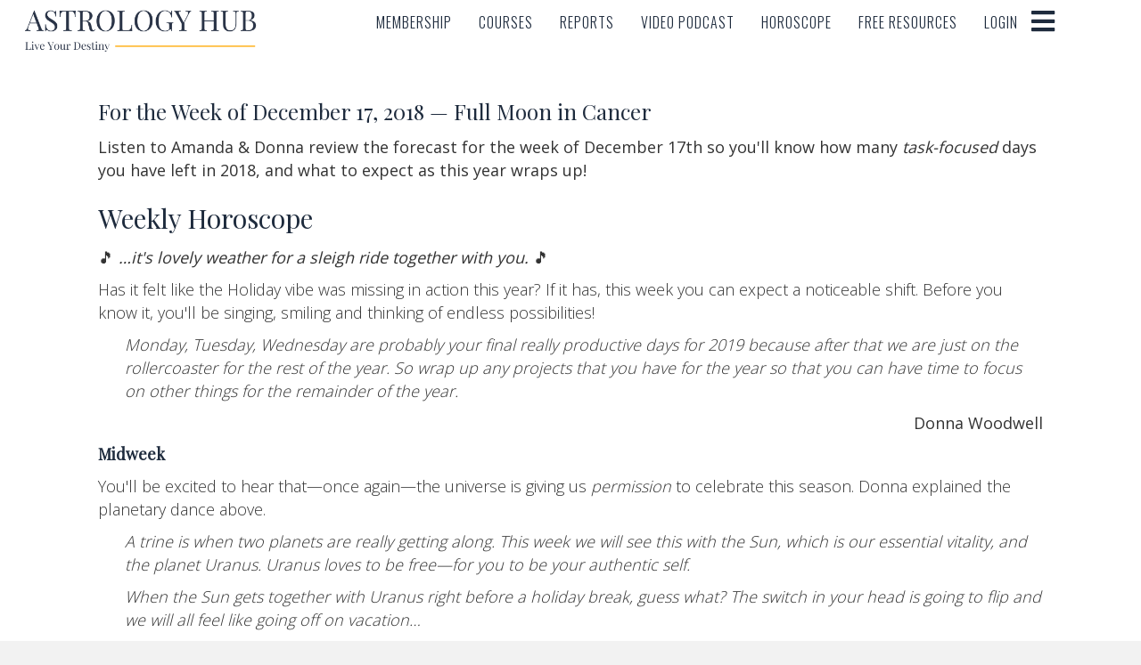

--- FILE ---
content_type: text/html; charset=UTF-8
request_url: https://astrologyhub.com/astrology-hubs-horoscope-for-the-week-of-december-17-2018-full-moon-in-cancer/
body_size: 44170
content:

<!DOCTYPE html>
<html dir="ltr" lang="en-US" prefix="og: https://ogp.me/ns#">
<head><meta charset="UTF-8" /><script>if(navigator.userAgent.match(/MSIE|Internet Explorer/i)||navigator.userAgent.match(/Trident\/7\..*?rv:11/i)){var href=document.location.href;if(!href.match(/[?&]nowprocket/)){if(href.indexOf("?")==-1){if(href.indexOf("#")==-1){document.location.href=href+"?nowprocket=1"}else{document.location.href=href.replace("#","?nowprocket=1#")}}else{if(href.indexOf("#")==-1){document.location.href=href+"&nowprocket=1"}else{document.location.href=href.replace("#","&nowprocket=1#")}}}}</script><script>(()=>{class RocketLazyLoadScripts{constructor(){this.v="2.0.3",this.userEvents=["keydown","keyup","mousedown","mouseup","mousemove","mouseover","mouseenter","mouseout","mouseleave","touchmove","touchstart","touchend","touchcancel","wheel","click","dblclick","input","visibilitychange"],this.attributeEvents=["onblur","onclick","oncontextmenu","ondblclick","onfocus","onmousedown","onmouseenter","onmouseleave","onmousemove","onmouseout","onmouseover","onmouseup","onmousewheel","onscroll","onsubmit"]}async t(){this.i(),this.o(),/iP(ad|hone)/.test(navigator.userAgent)&&this.h(),this.u(),this.l(this),this.m(),this.k(this),this.p(this),this._(),await Promise.all([this.R(),this.L()]),this.lastBreath=Date.now(),this.S(this),this.P(),this.D(),this.O(),this.M(),await this.C(this.delayedScripts.normal),await this.C(this.delayedScripts.defer),await this.C(this.delayedScripts.async),this.F("domReady"),await this.T(),await this.j(),await this.I(),this.F("windowLoad"),await this.A(),window.dispatchEvent(new Event("rocket-allScriptsLoaded")),this.everythingLoaded=!0,this.lastTouchEnd&&await new Promise((t=>setTimeout(t,500-Date.now()+this.lastTouchEnd))),this.H(),this.F("all"),this.U(),this.W()}i(){this.CSPIssue=sessionStorage.getItem("rocketCSPIssue"),document.addEventListener("securitypolicyviolation",(t=>{this.CSPIssue||"script-src-elem"!==t.violatedDirective||"data"!==t.blockedURI||(this.CSPIssue=!0,sessionStorage.setItem("rocketCSPIssue",!0))}),{isRocket:!0})}o(){window.addEventListener("pageshow",(t=>{this.persisted=t.persisted,this.realWindowLoadedFired=!0}),{isRocket:!0}),window.addEventListener("pagehide",(()=>{this.onFirstUserAction=null}),{isRocket:!0})}h(){let t;function e(e){t=e}window.addEventListener("touchstart",e,{isRocket:!0}),window.addEventListener("touchend",(function i(o){Math.abs(o.changedTouches[0].pageX-t.changedTouches[0].pageX)<10&&Math.abs(o.changedTouches[0].pageY-t.changedTouches[0].pageY)<10&&o.timeStamp-t.timeStamp<200&&(o.target.dispatchEvent(new PointerEvent("click",{target:o.target,bubbles:!0,cancelable:!0,detail:1})),event.preventDefault(),window.removeEventListener("touchstart",e,{isRocket:!0}),window.removeEventListener("touchend",i,{isRocket:!0}))}),{isRocket:!0})}q(t){this.userActionTriggered||("mousemove"!==t.type||this.firstMousemoveIgnored?"keyup"===t.type||"mouseover"===t.type||"mouseout"===t.type||(this.userActionTriggered=!0,this.onFirstUserAction&&this.onFirstUserAction()):this.firstMousemoveIgnored=!0),"click"===t.type&&t.preventDefault(),this.savedUserEvents.length>0&&(t.stopPropagation(),t.stopImmediatePropagation()),"touchstart"===this.lastEvent&&"touchend"===t.type&&(this.lastTouchEnd=Date.now()),"click"===t.type&&(this.lastTouchEnd=0),this.lastEvent=t.type,this.savedUserEvents.push(t)}u(){this.savedUserEvents=[],this.userEventHandler=this.q.bind(this),this.userEvents.forEach((t=>window.addEventListener(t,this.userEventHandler,{passive:!1,isRocket:!0})))}U(){this.userEvents.forEach((t=>window.removeEventListener(t,this.userEventHandler,{passive:!1,isRocket:!0}))),this.savedUserEvents.forEach((t=>{t.target.dispatchEvent(new window[t.constructor.name](t.type,t))}))}m(){this.eventsMutationObserver=new MutationObserver((t=>{const e="return false";for(const i of t){if("attributes"===i.type){const t=i.target.getAttribute(i.attributeName);t&&t!==e&&(i.target.setAttribute("data-rocket-"+i.attributeName,t),i.target["rocket"+i.attributeName]=new Function("event",t),i.target.setAttribute(i.attributeName,e))}"childList"===i.type&&i.addedNodes.forEach((t=>{if(t.nodeType===Node.ELEMENT_NODE)for(const i of t.attributes)this.attributeEvents.includes(i.name)&&i.value&&""!==i.value&&(t.setAttribute("data-rocket-"+i.name,i.value),t["rocket"+i.name]=new Function("event",i.value),t.setAttribute(i.name,e))}))}})),this.eventsMutationObserver.observe(document,{subtree:!0,childList:!0,attributeFilter:this.attributeEvents})}H(){this.eventsMutationObserver.disconnect(),this.attributeEvents.forEach((t=>{document.querySelectorAll("[data-rocket-"+t+"]").forEach((e=>{e.setAttribute(t,e.getAttribute("data-rocket-"+t)),e.removeAttribute("data-rocket-"+t)}))}))}k(t){Object.defineProperty(HTMLElement.prototype,"onclick",{get(){return this.rocketonclick||null},set(e){this.rocketonclick=e,this.setAttribute(t.everythingLoaded?"onclick":"data-rocket-onclick","this.rocketonclick(event)")}})}S(t){function e(e,i){let o=e[i];e[i]=null,Object.defineProperty(e,i,{get:()=>o,set(s){t.everythingLoaded?o=s:e["rocket"+i]=o=s}})}e(document,"onreadystatechange"),e(window,"onload"),e(window,"onpageshow");try{Object.defineProperty(document,"readyState",{get:()=>t.rocketReadyState,set(e){t.rocketReadyState=e},configurable:!0}),document.readyState="loading"}catch(t){console.log("WPRocket DJE readyState conflict, bypassing")}}l(t){this.originalAddEventListener=EventTarget.prototype.addEventListener,this.originalRemoveEventListener=EventTarget.prototype.removeEventListener,this.savedEventListeners=[],EventTarget.prototype.addEventListener=function(e,i,o){o&&o.isRocket||!t.B(e,this)&&!t.userEvents.includes(e)||t.B(e,this)&&!t.userActionTriggered||e.startsWith("rocket-")||t.everythingLoaded?t.originalAddEventListener.call(this,e,i,o):t.savedEventListeners.push({target:this,remove:!1,type:e,func:i,options:o})},EventTarget.prototype.removeEventListener=function(e,i,o){o&&o.isRocket||!t.B(e,this)&&!t.userEvents.includes(e)||t.B(e,this)&&!t.userActionTriggered||e.startsWith("rocket-")||t.everythingLoaded?t.originalRemoveEventListener.call(this,e,i,o):t.savedEventListeners.push({target:this,remove:!0,type:e,func:i,options:o})}}F(t){"all"===t&&(EventTarget.prototype.addEventListener=this.originalAddEventListener,EventTarget.prototype.removeEventListener=this.originalRemoveEventListener),this.savedEventListeners=this.savedEventListeners.filter((e=>{let i=e.type,o=e.target||window;return"domReady"===t&&"DOMContentLoaded"!==i&&"readystatechange"!==i||("windowLoad"===t&&"load"!==i&&"readystatechange"!==i&&"pageshow"!==i||(this.B(i,o)&&(i="rocket-"+i),e.remove?o.removeEventListener(i,e.func,e.options):o.addEventListener(i,e.func,e.options),!1))}))}p(t){let e;function i(e){return t.everythingLoaded?e:e.split(" ").map((t=>"load"===t||t.startsWith("load.")?"rocket-jquery-load":t)).join(" ")}function o(o){function s(e){const s=o.fn[e];o.fn[e]=o.fn.init.prototype[e]=function(){return this[0]===window&&t.userActionTriggered&&("string"==typeof arguments[0]||arguments[0]instanceof String?arguments[0]=i(arguments[0]):"object"==typeof arguments[0]&&Object.keys(arguments[0]).forEach((t=>{const e=arguments[0][t];delete arguments[0][t],arguments[0][i(t)]=e}))),s.apply(this,arguments),this}}if(o&&o.fn&&!t.allJQueries.includes(o)){const e={DOMContentLoaded:[],"rocket-DOMContentLoaded":[]};for(const t in e)document.addEventListener(t,(()=>{e[t].forEach((t=>t()))}),{isRocket:!0});o.fn.ready=o.fn.init.prototype.ready=function(i){function s(){parseInt(o.fn.jquery)>2?setTimeout((()=>i.bind(document)(o))):i.bind(document)(o)}return t.realDomReadyFired?!t.userActionTriggered||t.fauxDomReadyFired?s():e["rocket-DOMContentLoaded"].push(s):e.DOMContentLoaded.push(s),o([])},s("on"),s("one"),s("off"),t.allJQueries.push(o)}e=o}t.allJQueries=[],o(window.jQuery),Object.defineProperty(window,"jQuery",{get:()=>e,set(t){o(t)}})}P(){const t=new Map;document.write=document.writeln=function(e){const i=document.currentScript,o=document.createRange(),s=i.parentElement;let n=t.get(i);void 0===n&&(n=i.nextSibling,t.set(i,n));const c=document.createDocumentFragment();o.setStart(c,0),c.appendChild(o.createContextualFragment(e)),s.insertBefore(c,n)}}async R(){return new Promise((t=>{this.userActionTriggered?t():this.onFirstUserAction=t}))}async L(){return new Promise((t=>{document.addEventListener("DOMContentLoaded",(()=>{this.realDomReadyFired=!0,t()}),{isRocket:!0})}))}async I(){return this.realWindowLoadedFired?Promise.resolve():new Promise((t=>{window.addEventListener("load",t,{isRocket:!0})}))}M(){this.pendingScripts=[];this.scriptsMutationObserver=new MutationObserver((t=>{for(const e of t)e.addedNodes.forEach((t=>{"SCRIPT"!==t.tagName||t.noModule||t.isWPRocket||this.pendingScripts.push({script:t,promise:new Promise((e=>{const i=()=>{const i=this.pendingScripts.findIndex((e=>e.script===t));i>=0&&this.pendingScripts.splice(i,1),e()};t.addEventListener("load",i,{isRocket:!0}),t.addEventListener("error",i,{isRocket:!0}),setTimeout(i,1e3)}))})}))})),this.scriptsMutationObserver.observe(document,{childList:!0,subtree:!0})}async j(){await this.J(),this.pendingScripts.length?(await this.pendingScripts[0].promise,await this.j()):this.scriptsMutationObserver.disconnect()}D(){this.delayedScripts={normal:[],async:[],defer:[]},document.querySelectorAll("script[type$=rocketlazyloadscript]").forEach((t=>{t.hasAttribute("data-rocket-src")?t.hasAttribute("async")&&!1!==t.async?this.delayedScripts.async.push(t):t.hasAttribute("defer")&&!1!==t.defer||"module"===t.getAttribute("data-rocket-type")?this.delayedScripts.defer.push(t):this.delayedScripts.normal.push(t):this.delayedScripts.normal.push(t)}))}async _(){await this.L();let t=[];document.querySelectorAll("script[type$=rocketlazyloadscript][data-rocket-src]").forEach((e=>{let i=e.getAttribute("data-rocket-src");if(i&&!i.startsWith("data:")){i.startsWith("//")&&(i=location.protocol+i);try{const o=new URL(i).origin;o!==location.origin&&t.push({src:o,crossOrigin:e.crossOrigin||"module"===e.getAttribute("data-rocket-type")})}catch(t){}}})),t=[...new Map(t.map((t=>[JSON.stringify(t),t]))).values()],this.N(t,"preconnect")}async $(t){if(await this.G(),!0!==t.noModule||!("noModule"in HTMLScriptElement.prototype))return new Promise((e=>{let i;function o(){(i||t).setAttribute("data-rocket-status","executed"),e()}try{if(navigator.userAgent.includes("Firefox/")||""===navigator.vendor||this.CSPIssue)i=document.createElement("script"),[...t.attributes].forEach((t=>{let e=t.nodeName;"type"!==e&&("data-rocket-type"===e&&(e="type"),"data-rocket-src"===e&&(e="src"),i.setAttribute(e,t.nodeValue))})),t.text&&(i.text=t.text),t.nonce&&(i.nonce=t.nonce),i.hasAttribute("src")?(i.addEventListener("load",o,{isRocket:!0}),i.addEventListener("error",(()=>{i.setAttribute("data-rocket-status","failed-network"),e()}),{isRocket:!0}),setTimeout((()=>{i.isConnected||e()}),1)):(i.text=t.text,o()),i.isWPRocket=!0,t.parentNode.replaceChild(i,t);else{const i=t.getAttribute("data-rocket-type"),s=t.getAttribute("data-rocket-src");i?(t.type=i,t.removeAttribute("data-rocket-type")):t.removeAttribute("type"),t.addEventListener("load",o,{isRocket:!0}),t.addEventListener("error",(i=>{this.CSPIssue&&i.target.src.startsWith("data:")?(console.log("WPRocket: CSP fallback activated"),t.removeAttribute("src"),this.$(t).then(e)):(t.setAttribute("data-rocket-status","failed-network"),e())}),{isRocket:!0}),s?(t.fetchPriority="high",t.removeAttribute("data-rocket-src"),t.src=s):t.src="data:text/javascript;base64,"+window.btoa(unescape(encodeURIComponent(t.text)))}}catch(i){t.setAttribute("data-rocket-status","failed-transform"),e()}}));t.setAttribute("data-rocket-status","skipped")}async C(t){const e=t.shift();return e?(e.isConnected&&await this.$(e),this.C(t)):Promise.resolve()}O(){this.N([...this.delayedScripts.normal,...this.delayedScripts.defer,...this.delayedScripts.async],"preload")}N(t,e){this.trash=this.trash||[];let i=!0;var o=document.createDocumentFragment();t.forEach((t=>{const s=t.getAttribute&&t.getAttribute("data-rocket-src")||t.src;if(s&&!s.startsWith("data:")){const n=document.createElement("link");n.href=s,n.rel=e,"preconnect"!==e&&(n.as="script",n.fetchPriority=i?"high":"low"),t.getAttribute&&"module"===t.getAttribute("data-rocket-type")&&(n.crossOrigin=!0),t.crossOrigin&&(n.crossOrigin=t.crossOrigin),t.integrity&&(n.integrity=t.integrity),t.nonce&&(n.nonce=t.nonce),o.appendChild(n),this.trash.push(n),i=!1}})),document.head.appendChild(o)}W(){this.trash.forEach((t=>t.remove()))}async T(){try{document.readyState="interactive"}catch(t){}this.fauxDomReadyFired=!0;try{await this.G(),document.dispatchEvent(new Event("rocket-readystatechange")),await this.G(),document.rocketonreadystatechange&&document.rocketonreadystatechange(),await this.G(),document.dispatchEvent(new Event("rocket-DOMContentLoaded")),await this.G(),window.dispatchEvent(new Event("rocket-DOMContentLoaded"))}catch(t){console.error(t)}}async A(){try{document.readyState="complete"}catch(t){}try{await this.G(),document.dispatchEvent(new Event("rocket-readystatechange")),await this.G(),document.rocketonreadystatechange&&document.rocketonreadystatechange(),await this.G(),window.dispatchEvent(new Event("rocket-load")),await this.G(),window.rocketonload&&window.rocketonload(),await this.G(),this.allJQueries.forEach((t=>t(window).trigger("rocket-jquery-load"))),await this.G();const t=new Event("rocket-pageshow");t.persisted=this.persisted,window.dispatchEvent(t),await this.G(),window.rocketonpageshow&&window.rocketonpageshow({persisted:this.persisted})}catch(t){console.error(t)}}async G(){Date.now()-this.lastBreath>45&&(await this.J(),this.lastBreath=Date.now())}async J(){return document.hidden?new Promise((t=>setTimeout(t))):new Promise((t=>requestAnimationFrame(t)))}B(t,e){return e===document&&"readystatechange"===t||(e===document&&"DOMContentLoaded"===t||(e===window&&"DOMContentLoaded"===t||(e===window&&"load"===t||e===window&&"pageshow"===t)))}static run(){(new RocketLazyLoadScripts).t()}}RocketLazyLoadScripts.run()})();</script>

<meta name='viewport' content='width=device-width, initial-scale=1.0' />
<meta http-equiv='X-UA-Compatible' content='IE=edge' />
<link rel="profile" href="https://gmpg.org/xfn/11" />
<title>Astrology Hub’s Horoscope for the Week of December 17, 2018 — Full Moon in Cancer - Astrology Hub</title><link rel="preload" href="/img/calendar-loading.gif" as="image" fetchpriority="high" />

		<!-- All in One SEO 4.9.2 - aioseo.com -->
	<meta name="description" content="For the Week of December 17, 2018 — Full Moon in Cancer Listen to Amanda &amp; Donna review the forecast for the week of December 17th so you&#039;ll know how many task-focused days you have left in 2018, and what to expect as this year wraps up! Weekly Horoscope 🎵 …it&#039;s lovely weather for a sleigh" />
	<meta name="robots" content="max-image-preview:large" />
	<meta name="author" content="Laura Orcutt"/>
	<meta name="google-site-verification" content="pa4dHi1glIgj_kvd2pe1-GPQYlhdWJkYCTA1mq8btQ0" />
	<link rel="canonical" href="https://astrologyhub.com/astrology-hubs-horoscope-for-the-week-of-december-17-2018-full-moon-in-cancer/" />
	<meta name="generator" content="All in One SEO (AIOSEO) 4.9.2" />
		<meta property="og:locale" content="en_US" />
		<meta property="og:site_name" content="Astrology Hub - Welcome To Astrology Hub - Celebrating The Beauty Of Astrology" />
		<meta property="og:type" content="article" />
		<meta property="og:title" content="Astrology Hub’s Horoscope for the Week of December 17, 2018 — Full Moon in Cancer - Astrology Hub" />
		<meta property="og:description" content="For the Week of December 17, 2018 — Full Moon in Cancer Listen to Amanda &amp; Donna review the forecast for the week of December 17th so you&#039;ll know how many task-focused days you have left in 2018, and what to expect as this year wraps up! Weekly Horoscope 🎵 …it&#039;s lovely weather for a sleigh" />
		<meta property="og:url" content="https://astrologyhub.com/astrology-hubs-horoscope-for-the-week-of-december-17-2018-full-moon-in-cancer/" />
		<meta property="og:image" content="https://astrologyhub.com/wp-content/uploads/2023/12/astrology-hub.jpeg" />
		<meta property="og:image:secure_url" content="https://astrologyhub.com/wp-content/uploads/2023/12/astrology-hub.jpeg" />
		<meta property="og:image:width" content="1920" />
		<meta property="og:image:height" content="1080" />
		<meta property="article:published_time" content="2018-12-16T09:00:10+00:00" />
		<meta property="article:modified_time" content="2023-09-14T18:56:21+00:00" />
		<meta property="article:publisher" content="https://www.facebook.com/astrologyhub/" />
		<meta name="twitter:card" content="summary_large_image" />
		<meta name="twitter:site" content="@TheAstrologyHub" />
		<meta name="twitter:title" content="Astrology Hub’s Horoscope for the Week of December 17, 2018 — Full Moon in Cancer - Astrology Hub" />
		<meta name="twitter:description" content="For the Week of December 17, 2018 — Full Moon in Cancer Listen to Amanda &amp; Donna review the forecast for the week of December 17th so you&#039;ll know how many task-focused days you have left in 2018, and what to expect as this year wraps up! Weekly Horoscope 🎵 …it&#039;s lovely weather for a sleigh" />
		<meta name="twitter:creator" content="@TheAstrologyHub" />
		<meta name="twitter:image" content="https://astrologyhub.com/wp-content/uploads/2023/12/astrology-hub.jpeg" />
		<script type="application/ld+json" class="aioseo-schema">
			{"@context":"https:\/\/schema.org","@graph":[{"@type":"BlogPosting","@id":"https:\/\/astrologyhub.com\/astrology-hubs-horoscope-for-the-week-of-december-17-2018-full-moon-in-cancer\/#blogposting","name":"Astrology Hub\u2019s Horoscope for the Week of December 17, 2018 \u2014 Full Moon in Cancer - Astrology Hub","headline":"Astrology Hub&#8217;s Horoscope for the Week of December 17, 2018 \u2014 Full Moon in Cancer","author":{"@id":"https:\/\/astrologyhub.com\/author\/laura\/#author"},"publisher":{"@id":"https:\/\/astrologyhub.com\/#organization"},"image":{"@type":"ImageObject","url":"https:\/\/www.astrologyhub.com\/wp-content\/uploads\/Screen-Shot-2018-11-08-at-2.20.31-PM.png","@id":"https:\/\/astrologyhub.com\/astrology-hubs-horoscope-for-the-week-of-december-17-2018-full-moon-in-cancer\/#articleImage"},"datePublished":"2018-12-16T09:00:10-08:00","dateModified":"2023-09-14T18:56:21-07:00","inLanguage":"en-US","mainEntityOfPage":{"@id":"https:\/\/astrologyhub.com\/astrology-hubs-horoscope-for-the-week-of-december-17-2018-full-moon-in-cancer\/#webpage"},"isPartOf":{"@id":"https:\/\/astrologyhub.com\/astrology-hubs-horoscope-for-the-week-of-december-17-2018-full-moon-in-cancer\/#webpage"},"articleSection":"Astrology Hub Podcast, Astrology Hub Podcast Weekly Horoscope, Blogs, Donna Woodwell, Featured, Lunar Forecast, amanda pua walsh, astrology, astrology podcast, cosmic curriculum, Donna Woodwell, horoscope, podcast, zodiac"},{"@type":"BreadcrumbList","@id":"https:\/\/astrologyhub.com\/astrology-hubs-horoscope-for-the-week-of-december-17-2018-full-moon-in-cancer\/#breadcrumblist","itemListElement":[{"@type":"ListItem","@id":"https:\/\/astrologyhub.com\/#listItem","position":1,"name":"Home","item":"https:\/\/astrologyhub.com\/","nextItem":{"@type":"ListItem","@id":"https:\/\/astrologyhub.com\/astrology-hubs-horoscope-for-the-week-of-december-17-2018-full-moon-in-cancer\/#listItem","name":"Astrology Hub's Horoscope for the Week of December 17, 2018 \u2014 Full Moon in Cancer"}},{"@type":"ListItem","@id":"https:\/\/astrologyhub.com\/astrology-hubs-horoscope-for-the-week-of-december-17-2018-full-moon-in-cancer\/#listItem","position":2,"name":"Astrology Hub's Horoscope for the Week of December 17, 2018 \u2014 Full Moon in Cancer","previousItem":{"@type":"ListItem","@id":"https:\/\/astrologyhub.com\/#listItem","name":"Home"}}]},{"@type":"Organization","@id":"https:\/\/astrologyhub.com\/#organization","name":"Astrology Hub","description":"Welcome To Astrology Hub - Celebrating The Beauty Of Astrology Astrology Hub is a global online platform and community for astrology lovers, seekers, and students. We provide astrological insights, education, forecasts, and community connection so you don\u2019t just read the stars\u2014you learn how to live by their guidance. On our site, you\u2019ll find courses, podcasts, readings, free resources, and a vibrant membership community built around the idea that astrology is a tool for purpose, connection, and timing.","url":"https:\/\/astrologyhub.com\/","email":"support@astrologyhub.com","telephone":"+17012035168","foundingDate":"2015-07-01","numberOfEmployees":{"@type":"QuantitativeValue","value":9},"logo":{"@type":"ImageObject","url":"https:\/\/astrologyhub.com\/wp-content\/uploads\/2020\/03\/AH-logo-playfair-1.png","@id":"https:\/\/astrologyhub.com\/astrology-hubs-horoscope-for-the-week-of-december-17-2018-full-moon-in-cancer\/#organizationLogo","width":1000,"height":250},"image":{"@id":"https:\/\/astrologyhub.com\/astrology-hubs-horoscope-for-the-week-of-december-17-2018-full-moon-in-cancer\/#organizationLogo"},"sameAs":["https:\/\/www.facebook.com\/astrologyhub\/","https:\/\/twitter.com\/TheAstrologyHub","https:\/\/www.instagram.com\/astrology.hub\/?hl=en"]},{"@type":"Person","@id":"https:\/\/astrologyhub.com\/author\/laura\/#author","url":"https:\/\/astrologyhub.com\/author\/laura\/","name":"Laura Orcutt","image":{"@type":"ImageObject","@id":"https:\/\/astrologyhub.com\/astrology-hubs-horoscope-for-the-week-of-december-17-2018-full-moon-in-cancer\/#authorImage","url":"https:\/\/secure.gravatar.com\/avatar\/7915b5d2d3c3a4741d2387db239bbc7aec070cffa4280496a9ae08eb857756a9?s=96&d=mm&r=g","width":96,"height":96,"caption":"Laura Orcutt"}},{"@type":"WebPage","@id":"https:\/\/astrologyhub.com\/astrology-hubs-horoscope-for-the-week-of-december-17-2018-full-moon-in-cancer\/#webpage","url":"https:\/\/astrologyhub.com\/astrology-hubs-horoscope-for-the-week-of-december-17-2018-full-moon-in-cancer\/","name":"Astrology Hub\u2019s Horoscope for the Week of December 17, 2018 \u2014 Full Moon in Cancer - Astrology Hub","description":"For the Week of December 17, 2018 \u2014 Full Moon in Cancer Listen to Amanda & Donna review the forecast for the week of December 17th so you'll know how many task-focused days you have left in 2018, and what to expect as this year wraps up! Weekly Horoscope \ud83c\udfb5 \u2026it's lovely weather for a sleigh","inLanguage":"en-US","isPartOf":{"@id":"https:\/\/astrologyhub.com\/#website"},"breadcrumb":{"@id":"https:\/\/astrologyhub.com\/astrology-hubs-horoscope-for-the-week-of-december-17-2018-full-moon-in-cancer\/#breadcrumblist"},"author":{"@id":"https:\/\/astrologyhub.com\/author\/laura\/#author"},"creator":{"@id":"https:\/\/astrologyhub.com\/author\/laura\/#author"},"datePublished":"2018-12-16T09:00:10-08:00","dateModified":"2023-09-14T18:56:21-07:00"},{"@type":"WebSite","@id":"https:\/\/astrologyhub.com\/#website","url":"https:\/\/astrologyhub.com\/","name":"Astrology Hub","description":"Welcome To Astrology Hub - Celebrating The Beauty Of Astrology","inLanguage":"en-US","publisher":{"@id":"https:\/\/astrologyhub.com\/#organization"}}]}
		</script>
		<!-- All in One SEO -->

<link rel='dns-prefetch' href='//static.addtoany.com' />
<link rel='dns-prefetch' href='//a.omappapi.com' />
<link rel='dns-prefetch' href='//www.googletagmanager.com' />
<link rel='dns-prefetch' href='//fonts.googleapis.com' />
<link href='https://fonts.gstatic.com' crossorigin rel='preconnect' />
<link rel="alternate" type="application/rss+xml" title="Astrology Hub &raquo; Feed" href="https://astrologyhub.com/feed/" />
<link rel="alternate" type="application/rss+xml" title="Astrology Hub &raquo; Comments Feed" href="https://astrologyhub.com/comments/feed/" />
<link rel="alternate" type="application/rss+xml" title="Astrology Hub &raquo; Astrology Hub&#8217;s Horoscope for the Week of December 17, 2018 — Full Moon in Cancer Comments Feed" href="https://astrologyhub.com/astrology-hubs-horoscope-for-the-week-of-december-17-2018-full-moon-in-cancer/feed/" />
<link rel="preload" href="https://astrologyhub.com/wp-content/plugins/bb-plugin/fonts/fontawesome/5.15.4/webfonts/fa-solid-900.woff2" as="font" type="font/woff2" crossorigin="anonymous">
<link rel="preload" href="https://astrologyhub.com/wp-content/plugins/bb-plugin/fonts/fontawesome/5.15.4/webfonts/fa-regular-400.woff2" as="font" type="font/woff2" crossorigin="anonymous">
		<!-- This site uses the Google Analytics by MonsterInsights plugin v9.11.0 - Using Analytics tracking - https://www.monsterinsights.com/ -->
							<script type="rocketlazyloadscript" data-rocket-src="//www.googletagmanager.com/gtag/js?id=G-E9CS40WDRW"  data-cfasync="false" data-wpfc-render="false" async></script>
			<script type="rocketlazyloadscript" data-cfasync="false" data-wpfc-render="false">
				var mi_version = '9.11.0';
				var mi_track_user = true;
				var mi_no_track_reason = '';
								var MonsterInsightsDefaultLocations = {"page_location":"https:\/\/astrologyhub.com\/astrology-hubs-horoscope-for-the-week-of-december-17-2018-full-moon-in-cancer\/"};
				if ( typeof MonsterInsightsPrivacyGuardFilter === 'function' ) {
					var MonsterInsightsLocations = (typeof MonsterInsightsExcludeQuery === 'object') ? MonsterInsightsPrivacyGuardFilter( MonsterInsightsExcludeQuery ) : MonsterInsightsPrivacyGuardFilter( MonsterInsightsDefaultLocations );
				} else {
					var MonsterInsightsLocations = (typeof MonsterInsightsExcludeQuery === 'object') ? MonsterInsightsExcludeQuery : MonsterInsightsDefaultLocations;
				}

								var disableStrs = [
										'ga-disable-G-E9CS40WDRW',
									];

				/* Function to detect opted out users */
				function __gtagTrackerIsOptedOut() {
					for (var index = 0; index < disableStrs.length; index++) {
						if (document.cookie.indexOf(disableStrs[index] + '=true') > -1) {
							return true;
						}
					}

					return false;
				}

				/* Disable tracking if the opt-out cookie exists. */
				if (__gtagTrackerIsOptedOut()) {
					for (var index = 0; index < disableStrs.length; index++) {
						window[disableStrs[index]] = true;
					}
				}

				/* Opt-out function */
				function __gtagTrackerOptout() {
					for (var index = 0; index < disableStrs.length; index++) {
						document.cookie = disableStrs[index] + '=true; expires=Thu, 31 Dec 2099 23:59:59 UTC; path=/';
						window[disableStrs[index]] = true;
					}
				}

				if ('undefined' === typeof gaOptout) {
					function gaOptout() {
						__gtagTrackerOptout();
					}
				}
								window.dataLayer = window.dataLayer || [];

				window.MonsterInsightsDualTracker = {
					helpers: {},
					trackers: {},
				};
				if (mi_track_user) {
					function __gtagDataLayer() {
						dataLayer.push(arguments);
					}

					function __gtagTracker(type, name, parameters) {
						if (!parameters) {
							parameters = {};
						}

						if (parameters.send_to) {
							__gtagDataLayer.apply(null, arguments);
							return;
						}

						if (type === 'event') {
														parameters.send_to = monsterinsights_frontend.v4_id;
							var hookName = name;
							if (typeof parameters['event_category'] !== 'undefined') {
								hookName = parameters['event_category'] + ':' + name;
							}

							if (typeof MonsterInsightsDualTracker.trackers[hookName] !== 'undefined') {
								MonsterInsightsDualTracker.trackers[hookName](parameters);
							} else {
								__gtagDataLayer('event', name, parameters);
							}
							
						} else {
							__gtagDataLayer.apply(null, arguments);
						}
					}

					__gtagTracker('js', new Date());
					__gtagTracker('set', {
						'developer_id.dZGIzZG': true,
											});
					if ( MonsterInsightsLocations.page_location ) {
						__gtagTracker('set', MonsterInsightsLocations);
					}
										__gtagTracker('config', 'G-E9CS40WDRW', {"forceSSL":"true","link_attribution":"true"} );
															window.gtag = __gtagTracker;										(function () {
						/* https://developers.google.com/analytics/devguides/collection/analyticsjs/ */
						/* ga and __gaTracker compatibility shim. */
						var noopfn = function () {
							return null;
						};
						var newtracker = function () {
							return new Tracker();
						};
						var Tracker = function () {
							return null;
						};
						var p = Tracker.prototype;
						p.get = noopfn;
						p.set = noopfn;
						p.send = function () {
							var args = Array.prototype.slice.call(arguments);
							args.unshift('send');
							__gaTracker.apply(null, args);
						};
						var __gaTracker = function () {
							var len = arguments.length;
							if (len === 0) {
								return;
							}
							var f = arguments[len - 1];
							if (typeof f !== 'object' || f === null || typeof f.hitCallback !== 'function') {
								if ('send' === arguments[0]) {
									var hitConverted, hitObject = false, action;
									if ('event' === arguments[1]) {
										if ('undefined' !== typeof arguments[3]) {
											hitObject = {
												'eventAction': arguments[3],
												'eventCategory': arguments[2],
												'eventLabel': arguments[4],
												'value': arguments[5] ? arguments[5] : 1,
											}
										}
									}
									if ('pageview' === arguments[1]) {
										if ('undefined' !== typeof arguments[2]) {
											hitObject = {
												'eventAction': 'page_view',
												'page_path': arguments[2],
											}
										}
									}
									if (typeof arguments[2] === 'object') {
										hitObject = arguments[2];
									}
									if (typeof arguments[5] === 'object') {
										Object.assign(hitObject, arguments[5]);
									}
									if ('undefined' !== typeof arguments[1].hitType) {
										hitObject = arguments[1];
										if ('pageview' === hitObject.hitType) {
											hitObject.eventAction = 'page_view';
										}
									}
									if (hitObject) {
										action = 'timing' === arguments[1].hitType ? 'timing_complete' : hitObject.eventAction;
										hitConverted = mapArgs(hitObject);
										__gtagTracker('event', action, hitConverted);
									}
								}
								return;
							}

							function mapArgs(args) {
								var arg, hit = {};
								var gaMap = {
									'eventCategory': 'event_category',
									'eventAction': 'event_action',
									'eventLabel': 'event_label',
									'eventValue': 'event_value',
									'nonInteraction': 'non_interaction',
									'timingCategory': 'event_category',
									'timingVar': 'name',
									'timingValue': 'value',
									'timingLabel': 'event_label',
									'page': 'page_path',
									'location': 'page_location',
									'title': 'page_title',
									'referrer' : 'page_referrer',
								};
								for (arg in args) {
																		if (!(!args.hasOwnProperty(arg) || !gaMap.hasOwnProperty(arg))) {
										hit[gaMap[arg]] = args[arg];
									} else {
										hit[arg] = args[arg];
									}
								}
								return hit;
							}

							try {
								f.hitCallback();
							} catch (ex) {
							}
						};
						__gaTracker.create = newtracker;
						__gaTracker.getByName = newtracker;
						__gaTracker.getAll = function () {
							return [];
						};
						__gaTracker.remove = noopfn;
						__gaTracker.loaded = true;
						window['__gaTracker'] = __gaTracker;
					})();
									} else {
										console.log("");
					(function () {
						function __gtagTracker() {
							return null;
						}

						window['__gtagTracker'] = __gtagTracker;
						window['gtag'] = __gtagTracker;
					})();
									}
			</script>
				<!-- / Google Analytics by MonsterInsights -->
		<style id='wp-img-auto-sizes-contain-inline-css'>
img:is([sizes=auto i],[sizes^="auto," i]){contain-intrinsic-size:3000px 1500px}
/*# sourceURL=wp-img-auto-sizes-contain-inline-css */
</style>
<link rel='stylesheet' id='wp-block-library-css' href='https://astrologyhub.com/wp-includes/css/dist/block-library/style.min.css?ver=a04fb718cb37ca3897c3b8ef659dedd1' media='all' />
<style id='global-styles-inline-css'>
:root{--wp--preset--aspect-ratio--square: 1;--wp--preset--aspect-ratio--4-3: 4/3;--wp--preset--aspect-ratio--3-4: 3/4;--wp--preset--aspect-ratio--3-2: 3/2;--wp--preset--aspect-ratio--2-3: 2/3;--wp--preset--aspect-ratio--16-9: 16/9;--wp--preset--aspect-ratio--9-16: 9/16;--wp--preset--color--black: #000000;--wp--preset--color--cyan-bluish-gray: #abb8c3;--wp--preset--color--white: #ffffff;--wp--preset--color--pale-pink: #f78da7;--wp--preset--color--vivid-red: #cf2e2e;--wp--preset--color--luminous-vivid-orange: #ff6900;--wp--preset--color--luminous-vivid-amber: #fcb900;--wp--preset--color--light-green-cyan: #7bdcb5;--wp--preset--color--vivid-green-cyan: #00d084;--wp--preset--color--pale-cyan-blue: #8ed1fc;--wp--preset--color--vivid-cyan-blue: #0693e3;--wp--preset--color--vivid-purple: #9b51e0;--wp--preset--color--fl-heading-text: #1e2b3d;--wp--preset--color--fl-body-bg: #f2f2f2;--wp--preset--color--fl-body-text: #333333;--wp--preset--color--fl-accent: #ffb72b;--wp--preset--color--fl-accent-hover: #ffb72b;--wp--preset--color--fl-topbar-bg: #ffffff;--wp--preset--color--fl-topbar-text: #000000;--wp--preset--color--fl-topbar-link: #428bca;--wp--preset--color--fl-topbar-hover: #428bca;--wp--preset--color--fl-header-bg: #ffffff;--wp--preset--color--fl-header-text: #000000;--wp--preset--color--fl-header-link: #428bca;--wp--preset--color--fl-header-hover: #428bca;--wp--preset--color--fl-nav-bg: #ffffff;--wp--preset--color--fl-nav-link: #428bca;--wp--preset--color--fl-nav-hover: #428bca;--wp--preset--color--fl-content-bg: #ffffff;--wp--preset--color--fl-footer-widgets-bg: #ffffff;--wp--preset--color--fl-footer-widgets-text: #000000;--wp--preset--color--fl-footer-widgets-link: #428bca;--wp--preset--color--fl-footer-widgets-hover: #428bca;--wp--preset--color--fl-footer-bg: #ffffff;--wp--preset--color--fl-footer-text: #000000;--wp--preset--color--fl-footer-link: #428bca;--wp--preset--color--fl-footer-hover: #428bca;--wp--preset--gradient--vivid-cyan-blue-to-vivid-purple: linear-gradient(135deg,rgb(6,147,227) 0%,rgb(155,81,224) 100%);--wp--preset--gradient--light-green-cyan-to-vivid-green-cyan: linear-gradient(135deg,rgb(122,220,180) 0%,rgb(0,208,130) 100%);--wp--preset--gradient--luminous-vivid-amber-to-luminous-vivid-orange: linear-gradient(135deg,rgb(252,185,0) 0%,rgb(255,105,0) 100%);--wp--preset--gradient--luminous-vivid-orange-to-vivid-red: linear-gradient(135deg,rgb(255,105,0) 0%,rgb(207,46,46) 100%);--wp--preset--gradient--very-light-gray-to-cyan-bluish-gray: linear-gradient(135deg,rgb(238,238,238) 0%,rgb(169,184,195) 100%);--wp--preset--gradient--cool-to-warm-spectrum: linear-gradient(135deg,rgb(74,234,220) 0%,rgb(151,120,209) 20%,rgb(207,42,186) 40%,rgb(238,44,130) 60%,rgb(251,105,98) 80%,rgb(254,248,76) 100%);--wp--preset--gradient--blush-light-purple: linear-gradient(135deg,rgb(255,206,236) 0%,rgb(152,150,240) 100%);--wp--preset--gradient--blush-bordeaux: linear-gradient(135deg,rgb(254,205,165) 0%,rgb(254,45,45) 50%,rgb(107,0,62) 100%);--wp--preset--gradient--luminous-dusk: linear-gradient(135deg,rgb(255,203,112) 0%,rgb(199,81,192) 50%,rgb(65,88,208) 100%);--wp--preset--gradient--pale-ocean: linear-gradient(135deg,rgb(255,245,203) 0%,rgb(182,227,212) 50%,rgb(51,167,181) 100%);--wp--preset--gradient--electric-grass: linear-gradient(135deg,rgb(202,248,128) 0%,rgb(113,206,126) 100%);--wp--preset--gradient--midnight: linear-gradient(135deg,rgb(2,3,129) 0%,rgb(40,116,252) 100%);--wp--preset--font-size--small: 13px;--wp--preset--font-size--medium: 20px;--wp--preset--font-size--large: 36px;--wp--preset--font-size--x-large: 42px;--wp--preset--spacing--20: 0.44rem;--wp--preset--spacing--30: 0.67rem;--wp--preset--spacing--40: 1rem;--wp--preset--spacing--50: 1.5rem;--wp--preset--spacing--60: 2.25rem;--wp--preset--spacing--70: 3.38rem;--wp--preset--spacing--80: 5.06rem;--wp--preset--shadow--natural: 6px 6px 9px rgba(0, 0, 0, 0.2);--wp--preset--shadow--deep: 12px 12px 50px rgba(0, 0, 0, 0.4);--wp--preset--shadow--sharp: 6px 6px 0px rgba(0, 0, 0, 0.2);--wp--preset--shadow--outlined: 6px 6px 0px -3px rgb(255, 255, 255), 6px 6px rgb(0, 0, 0);--wp--preset--shadow--crisp: 6px 6px 0px rgb(0, 0, 0);}:where(.is-layout-flex){gap: 0.5em;}:where(.is-layout-grid){gap: 0.5em;}body .is-layout-flex{display: flex;}.is-layout-flex{flex-wrap: wrap;align-items: center;}.is-layout-flex > :is(*, div){margin: 0;}body .is-layout-grid{display: grid;}.is-layout-grid > :is(*, div){margin: 0;}:where(.wp-block-columns.is-layout-flex){gap: 2em;}:where(.wp-block-columns.is-layout-grid){gap: 2em;}:where(.wp-block-post-template.is-layout-flex){gap: 1.25em;}:where(.wp-block-post-template.is-layout-grid){gap: 1.25em;}.has-black-color{color: var(--wp--preset--color--black) !important;}.has-cyan-bluish-gray-color{color: var(--wp--preset--color--cyan-bluish-gray) !important;}.has-white-color{color: var(--wp--preset--color--white) !important;}.has-pale-pink-color{color: var(--wp--preset--color--pale-pink) !important;}.has-vivid-red-color{color: var(--wp--preset--color--vivid-red) !important;}.has-luminous-vivid-orange-color{color: var(--wp--preset--color--luminous-vivid-orange) !important;}.has-luminous-vivid-amber-color{color: var(--wp--preset--color--luminous-vivid-amber) !important;}.has-light-green-cyan-color{color: var(--wp--preset--color--light-green-cyan) !important;}.has-vivid-green-cyan-color{color: var(--wp--preset--color--vivid-green-cyan) !important;}.has-pale-cyan-blue-color{color: var(--wp--preset--color--pale-cyan-blue) !important;}.has-vivid-cyan-blue-color{color: var(--wp--preset--color--vivid-cyan-blue) !important;}.has-vivid-purple-color{color: var(--wp--preset--color--vivid-purple) !important;}.has-black-background-color{background-color: var(--wp--preset--color--black) !important;}.has-cyan-bluish-gray-background-color{background-color: var(--wp--preset--color--cyan-bluish-gray) !important;}.has-white-background-color{background-color: var(--wp--preset--color--white) !important;}.has-pale-pink-background-color{background-color: var(--wp--preset--color--pale-pink) !important;}.has-vivid-red-background-color{background-color: var(--wp--preset--color--vivid-red) !important;}.has-luminous-vivid-orange-background-color{background-color: var(--wp--preset--color--luminous-vivid-orange) !important;}.has-luminous-vivid-amber-background-color{background-color: var(--wp--preset--color--luminous-vivid-amber) !important;}.has-light-green-cyan-background-color{background-color: var(--wp--preset--color--light-green-cyan) !important;}.has-vivid-green-cyan-background-color{background-color: var(--wp--preset--color--vivid-green-cyan) !important;}.has-pale-cyan-blue-background-color{background-color: var(--wp--preset--color--pale-cyan-blue) !important;}.has-vivid-cyan-blue-background-color{background-color: var(--wp--preset--color--vivid-cyan-blue) !important;}.has-vivid-purple-background-color{background-color: var(--wp--preset--color--vivid-purple) !important;}.has-black-border-color{border-color: var(--wp--preset--color--black) !important;}.has-cyan-bluish-gray-border-color{border-color: var(--wp--preset--color--cyan-bluish-gray) !important;}.has-white-border-color{border-color: var(--wp--preset--color--white) !important;}.has-pale-pink-border-color{border-color: var(--wp--preset--color--pale-pink) !important;}.has-vivid-red-border-color{border-color: var(--wp--preset--color--vivid-red) !important;}.has-luminous-vivid-orange-border-color{border-color: var(--wp--preset--color--luminous-vivid-orange) !important;}.has-luminous-vivid-amber-border-color{border-color: var(--wp--preset--color--luminous-vivid-amber) !important;}.has-light-green-cyan-border-color{border-color: var(--wp--preset--color--light-green-cyan) !important;}.has-vivid-green-cyan-border-color{border-color: var(--wp--preset--color--vivid-green-cyan) !important;}.has-pale-cyan-blue-border-color{border-color: var(--wp--preset--color--pale-cyan-blue) !important;}.has-vivid-cyan-blue-border-color{border-color: var(--wp--preset--color--vivid-cyan-blue) !important;}.has-vivid-purple-border-color{border-color: var(--wp--preset--color--vivid-purple) !important;}.has-vivid-cyan-blue-to-vivid-purple-gradient-background{background: var(--wp--preset--gradient--vivid-cyan-blue-to-vivid-purple) !important;}.has-light-green-cyan-to-vivid-green-cyan-gradient-background{background: var(--wp--preset--gradient--light-green-cyan-to-vivid-green-cyan) !important;}.has-luminous-vivid-amber-to-luminous-vivid-orange-gradient-background{background: var(--wp--preset--gradient--luminous-vivid-amber-to-luminous-vivid-orange) !important;}.has-luminous-vivid-orange-to-vivid-red-gradient-background{background: var(--wp--preset--gradient--luminous-vivid-orange-to-vivid-red) !important;}.has-very-light-gray-to-cyan-bluish-gray-gradient-background{background: var(--wp--preset--gradient--very-light-gray-to-cyan-bluish-gray) !important;}.has-cool-to-warm-spectrum-gradient-background{background: var(--wp--preset--gradient--cool-to-warm-spectrum) !important;}.has-blush-light-purple-gradient-background{background: var(--wp--preset--gradient--blush-light-purple) !important;}.has-blush-bordeaux-gradient-background{background: var(--wp--preset--gradient--blush-bordeaux) !important;}.has-luminous-dusk-gradient-background{background: var(--wp--preset--gradient--luminous-dusk) !important;}.has-pale-ocean-gradient-background{background: var(--wp--preset--gradient--pale-ocean) !important;}.has-electric-grass-gradient-background{background: var(--wp--preset--gradient--electric-grass) !important;}.has-midnight-gradient-background{background: var(--wp--preset--gradient--midnight) !important;}.has-small-font-size{font-size: var(--wp--preset--font-size--small) !important;}.has-medium-font-size{font-size: var(--wp--preset--font-size--medium) !important;}.has-large-font-size{font-size: var(--wp--preset--font-size--large) !important;}.has-x-large-font-size{font-size: var(--wp--preset--font-size--x-large) !important;}
/*# sourceURL=global-styles-inline-css */
</style>

<style id='classic-theme-styles-inline-css'>
/*! This file is auto-generated */
.wp-block-button__link{color:#fff;background-color:#32373c;border-radius:9999px;box-shadow:none;text-decoration:none;padding:calc(.667em + 2px) calc(1.333em + 2px);font-size:1.125em}.wp-block-file__button{background:#32373c;color:#fff;text-decoration:none}
/*# sourceURL=/wp-includes/css/classic-themes.min.css */
</style>
<link rel='stylesheet' id='mediaelement-css' href='https://astrologyhub.com/wp-includes/js/mediaelement/mediaelementplayer-legacy.min.css?ver=4.2.17' media='all' />
<link rel='stylesheet' id='wp-mediaelement-css' href='https://astrologyhub.com/wp-includes/js/mediaelement/wp-mediaelement.min.css?ver=a04fb718cb37ca3897c3b8ef659dedd1' media='all' />
<link data-minify="1" rel='stylesheet' id='view_editor_gutenberg_frontend_assets-css' href='https://astrologyhub.com/wp-content/cache/min/1/wp-content/plugins/wp-views/public/css/views-frontend.css?ver=1767178112' media='all' />
<style id='view_editor_gutenberg_frontend_assets-inline-css'>
.wpv-sort-list-dropdown.wpv-sort-list-dropdown-style-default > span.wpv-sort-list,.wpv-sort-list-dropdown.wpv-sort-list-dropdown-style-default .wpv-sort-list-item {border-color: #cdcdcd;}.wpv-sort-list-dropdown.wpv-sort-list-dropdown-style-default .wpv-sort-list-item a {color: #444;background-color: #fff;}.wpv-sort-list-dropdown.wpv-sort-list-dropdown-style-default a:hover,.wpv-sort-list-dropdown.wpv-sort-list-dropdown-style-default a:focus {color: #000;background-color: #eee;}.wpv-sort-list-dropdown.wpv-sort-list-dropdown-style-default .wpv-sort-list-item.wpv-sort-list-current a {color: #000;background-color: #eee;}
.wpv-sort-list-dropdown.wpv-sort-list-dropdown-style-default > span.wpv-sort-list,.wpv-sort-list-dropdown.wpv-sort-list-dropdown-style-default .wpv-sort-list-item {border-color: #cdcdcd;}.wpv-sort-list-dropdown.wpv-sort-list-dropdown-style-default .wpv-sort-list-item a {color: #444;background-color: #fff;}.wpv-sort-list-dropdown.wpv-sort-list-dropdown-style-default a:hover,.wpv-sort-list-dropdown.wpv-sort-list-dropdown-style-default a:focus {color: #000;background-color: #eee;}.wpv-sort-list-dropdown.wpv-sort-list-dropdown-style-default .wpv-sort-list-item.wpv-sort-list-current a {color: #000;background-color: #eee;}.wpv-sort-list-dropdown.wpv-sort-list-dropdown-style-grey > span.wpv-sort-list,.wpv-sort-list-dropdown.wpv-sort-list-dropdown-style-grey .wpv-sort-list-item {border-color: #cdcdcd;}.wpv-sort-list-dropdown.wpv-sort-list-dropdown-style-grey .wpv-sort-list-item a {color: #444;background-color: #eeeeee;}.wpv-sort-list-dropdown.wpv-sort-list-dropdown-style-grey a:hover,.wpv-sort-list-dropdown.wpv-sort-list-dropdown-style-grey a:focus {color: #000;background-color: #e5e5e5;}.wpv-sort-list-dropdown.wpv-sort-list-dropdown-style-grey .wpv-sort-list-item.wpv-sort-list-current a {color: #000;background-color: #e5e5e5;}
.wpv-sort-list-dropdown.wpv-sort-list-dropdown-style-default > span.wpv-sort-list,.wpv-sort-list-dropdown.wpv-sort-list-dropdown-style-default .wpv-sort-list-item {border-color: #cdcdcd;}.wpv-sort-list-dropdown.wpv-sort-list-dropdown-style-default .wpv-sort-list-item a {color: #444;background-color: #fff;}.wpv-sort-list-dropdown.wpv-sort-list-dropdown-style-default a:hover,.wpv-sort-list-dropdown.wpv-sort-list-dropdown-style-default a:focus {color: #000;background-color: #eee;}.wpv-sort-list-dropdown.wpv-sort-list-dropdown-style-default .wpv-sort-list-item.wpv-sort-list-current a {color: #000;background-color: #eee;}.wpv-sort-list-dropdown.wpv-sort-list-dropdown-style-grey > span.wpv-sort-list,.wpv-sort-list-dropdown.wpv-sort-list-dropdown-style-grey .wpv-sort-list-item {border-color: #cdcdcd;}.wpv-sort-list-dropdown.wpv-sort-list-dropdown-style-grey .wpv-sort-list-item a {color: #444;background-color: #eeeeee;}.wpv-sort-list-dropdown.wpv-sort-list-dropdown-style-grey a:hover,.wpv-sort-list-dropdown.wpv-sort-list-dropdown-style-grey a:focus {color: #000;background-color: #e5e5e5;}.wpv-sort-list-dropdown.wpv-sort-list-dropdown-style-grey .wpv-sort-list-item.wpv-sort-list-current a {color: #000;background-color: #e5e5e5;}.wpv-sort-list-dropdown.wpv-sort-list-dropdown-style-blue > span.wpv-sort-list,.wpv-sort-list-dropdown.wpv-sort-list-dropdown-style-blue .wpv-sort-list-item {border-color: #0099cc;}.wpv-sort-list-dropdown.wpv-sort-list-dropdown-style-blue .wpv-sort-list-item a {color: #444;background-color: #cbddeb;}.wpv-sort-list-dropdown.wpv-sort-list-dropdown-style-blue a:hover,.wpv-sort-list-dropdown.wpv-sort-list-dropdown-style-blue a:focus {color: #000;background-color: #95bedd;}.wpv-sort-list-dropdown.wpv-sort-list-dropdown-style-blue .wpv-sort-list-item.wpv-sort-list-current a {color: #000;background-color: #95bedd;}
/*# sourceURL=view_editor_gutenberg_frontend_assets-inline-css */
</style>
<link data-minify="1" rel='stylesheet' id='font-awesome-5-css' href='https://astrologyhub.com/wp-content/cache/min/1/wp-content/plugins/bb-plugin/fonts/fontawesome/5.15.4/css/all.min.css?ver=1767178112' media='all' />
<link data-minify="1" rel='stylesheet' id='fl-builder-layout-bundle-78be8a707b47bebd4d7dfecdb95f1f9c-css' href='https://astrologyhub.com/wp-content/cache/min/1/wp-content/uploads/bb-plugin/cache/78be8a707b47bebd4d7dfecdb95f1f9c-layout-bundle.css?ver=1767178116' media='all' />
<style id='akismet-widget-style-inline-css'>

			.a-stats {
				--akismet-color-mid-green: #357b49;
				--akismet-color-white: #fff;
				--akismet-color-light-grey: #f6f7f7;

				max-width: 350px;
				width: auto;
			}

			.a-stats * {
				all: unset;
				box-sizing: border-box;
			}

			.a-stats strong {
				font-weight: 600;
			}

			.a-stats a.a-stats__link,
			.a-stats a.a-stats__link:visited,
			.a-stats a.a-stats__link:active {
				background: var(--akismet-color-mid-green);
				border: none;
				box-shadow: none;
				border-radius: 8px;
				color: var(--akismet-color-white);
				cursor: pointer;
				display: block;
				font-family: -apple-system, BlinkMacSystemFont, 'Segoe UI', 'Roboto', 'Oxygen-Sans', 'Ubuntu', 'Cantarell', 'Helvetica Neue', sans-serif;
				font-weight: 500;
				padding: 12px;
				text-align: center;
				text-decoration: none;
				transition: all 0.2s ease;
			}

			/* Extra specificity to deal with TwentyTwentyOne focus style */
			.widget .a-stats a.a-stats__link:focus {
				background: var(--akismet-color-mid-green);
				color: var(--akismet-color-white);
				text-decoration: none;
			}

			.a-stats a.a-stats__link:hover {
				filter: brightness(110%);
				box-shadow: 0 4px 12px rgba(0, 0, 0, 0.06), 0 0 2px rgba(0, 0, 0, 0.16);
			}

			.a-stats .count {
				color: var(--akismet-color-white);
				display: block;
				font-size: 1.5em;
				line-height: 1.4;
				padding: 0 13px;
				white-space: nowrap;
			}
		
/*# sourceURL=akismet-widget-style-inline-css */
</style>
<link rel='stylesheet' id='addtoany-css' href='https://astrologyhub.com/wp-content/plugins/add-to-any/addtoany.min.css?v=1732545591' media='all' />
<link data-minify="1" rel='stylesheet' id='jquery-magnificpopup-css' href='https://astrologyhub.com/wp-content/cache/min/1/wp-content/plugins/bb-plugin/css/jquery.magnificpopup.css?ver=1767178112' media='all' />
<link rel='stylesheet' id='base-css' href='https://astrologyhub.com/wp-content/themes/bb-theme/css/base.min.css?v=1765380570' media='all' />
<link data-minify="1" rel='stylesheet' id='fl-automator-skin-css' href='https://astrologyhub.com/wp-content/cache/min/1/wp-content/uploads/bb-theme/skin-693991de0fc51.css?ver=1767178112' media='all' />
<link rel='stylesheet' id='pp-animate-css' href='https://astrologyhub.com/wp-content/plugins/bbpowerpack/assets/css/animate.min.css?v=1745334827' media='all' />
<link rel='stylesheet' id='fl-builder-google-fonts-4c8b3be945aee2efa4f8429544ff55e7-css' href='//fonts.googleapis.com/css?family=Open+Sans%3A300%2C700%2C400%7CPlayfair+Display%3A400%7COswald%3A200%2C300%2C400&#038;ver=a04fb718cb37ca3897c3b8ef659dedd1' media='all' />
<script type="rocketlazyloadscript" data-minify="1" data-rocket-src="https://astrologyhub.com/wp-content/cache/min/1/wp-content/plugins/wp-views/vendor/toolset/common-es/public/toolset-common-es-frontend.js?ver=1767121057" id="toolset-common-es-frontend-js" data-rocket-defer defer></script>
<script type="rocketlazyloadscript" data-minify="1" data-rocket-src="https://astrologyhub.com/wp-content/cache/min/1/wp-content/plugins/google-analytics-premium/assets/js/frontend-gtag.js?ver=1767121057" id="monsterinsights-frontend-script-js" async data-wp-strategy="async"></script>
<script data-cfasync="false" data-wpfc-render="false" id='monsterinsights-frontend-script-js-extra'>var monsterinsights_frontend = {"js_events_tracking":"true","download_extensions":"doc,pdf,ppt,zip,xls,docx,pptx,xlsx","inbound_paths":"[{\"path\":\"\\\/go\\\/\",\"label\":\"affiliate\"},{\"path\":\"\\\/recommend\\\/\",\"label\":\"affiliate\"},{\"path\":\"\\\/recommends\\\/\",\"label\":\"affiliate\"}]","home_url":"https:\/\/astrologyhub.com","hash_tracking":"false","v4_id":"G-E9CS40WDRW"};</script>
<script type="rocketlazyloadscript" id="addtoany-core-js-before">
window.a2a_config=window.a2a_config||{};a2a_config.callbacks=[];a2a_config.overlays=[];a2a_config.templates={};

//# sourceURL=addtoany-core-js-before
</script>
<script type="rocketlazyloadscript" defer data-rocket-src="https://static.addtoany.com/menu/page.js" id="addtoany-core-js"></script>
<script type="rocketlazyloadscript" data-rocket-src="https://astrologyhub.com/wp-includes/js/jquery/jquery.min.js?ver=3.7.1" id="jquery-core-js" data-rocket-defer defer></script>
<script type="rocketlazyloadscript" data-rocket-src="https://astrologyhub.com/wp-includes/js/jquery/jquery-migrate.min.js?ver=3.4.1" id="jquery-migrate-js" data-rocket-defer defer></script>
<script type="rocketlazyloadscript" defer data-rocket-src="https://astrologyhub.com/wp-content/plugins/add-to-any/addtoany.min.js?v=1732545591" id="addtoany-jquery-js"></script>

<!-- Google tag (gtag.js) snippet added by Site Kit -->

<!-- Google Analytics snippet added by Site Kit -->
<script type="rocketlazyloadscript" data-rocket-src="https://www.googletagmanager.com/gtag/js?id=G-E9CS40WDRW" id="google_gtagjs-js" async></script>
<script type="rocketlazyloadscript" id="google_gtagjs-js-after">
window.dataLayer = window.dataLayer || [];function gtag(){dataLayer.push(arguments);}
gtag("set","linker",{"domains":["astrologyhub.com"]});
gtag("js", new Date());
gtag("set", "developer_id.dZTNiMT", true);
gtag("config", "G-E9CS40WDRW", {"googlesitekit_post_type":"post","googlesitekit_post_date":"20181216","googlesitekit_post_categories":"Astrology Hub Podcast; Astrology Hub Podcast Weekly Horoscope; Blogs; Donna Woodwell; Featured; Lunar Forecast"});
 window._googlesitekit = window._googlesitekit || {}; window._googlesitekit.throttledEvents = []; window._googlesitekit.gtagEvent = (name, data) => { var key = JSON.stringify( { name, data } ); if ( !! window._googlesitekit.throttledEvents[ key ] ) { return; } window._googlesitekit.throttledEvents[ key ] = true; setTimeout( () => { delete window._googlesitekit.throttledEvents[ key ]; }, 5 ); gtag( "event", name, { ...data, event_source: "site-kit" } ); } 
//# sourceURL=google_gtagjs-js-after
</script>

<!-- End Google tag (gtag.js) snippet added by Site Kit -->
<link rel="https://api.w.org/" href="https://astrologyhub.com/wp-json/" /><link rel="alternate" title="JSON" type="application/json" href="https://astrologyhub.com/wp-json/wp/v2/posts/6426" />		<script type="rocketlazyloadscript">
			var bb_powerpack = {
				version: '2.40.10',
				getAjaxUrl: function() { return atob( 'aHR0cHM6Ly9hc3Ryb2xvZ3lodWIuY29tL3dwLWFkbWluL2FkbWluLWFqYXgucGhw' ); },
				callback: function() {},
				search_term: '',
				current_page: 'https://astrologyhub.com/astrology-hubs-horoscope-for-the-week-of-december-17-2018-full-moon-in-cancer/',
				conditionals: {
					is_front_page: false,
					is_home: false,
					is_archive: false,
					is_tax: false,
										is_author: false,
					current_author: false,
					is_search: false,
									}
			};
		</script>
		<meta name="generator" content="Site Kit by Google 1.168.0" /><meta name="p:domain_verify" content="d46196d7ada7d7faea7a9b800d89a702"/>
<!-- Google Tag Manager -->
<script type="rocketlazyloadscript">(function(w,d,s,l,i){w[l]=w[l]||[];w[l].push({'gtm.start':
new Date().getTime(),event:'gtm.js'});var f=d.getElementsByTagName(s)[0],
j=d.createElement(s),dl=l!='dataLayer'?'&l='+l:'';j.async=true;j.src=
'https://www.googletagmanager.com/gtm.js?id='+i+dl;f.parentNode.insertBefore(j,f);
})(window,document,'script','dataLayer','GTM-N4NHWKC');</script>
<!-- End Google Tag Manager -->

<!-- Hotjar Tracking Code for https://AstrologyHub.com -->
<script type="rocketlazyloadscript">
    (function(h,o,t,j,a,r){
        h.hj=h.hj||function(){(h.hj.q=h.hj.q||[]).push(arguments)};
        h._hjSettings={hjid:1933137,hjsv:6};
        a=o.getElementsByTagName('head')[0];
        r=o.createElement('script');r.async=1;
        r.src=t+h._hjSettings.hjid+j+h._hjSettings.hjsv;
        a.appendChild(r);
    })(window,document,'https://static.hotjar.com/c/hotjar-','.js?sv=');
</script>

<meta name="facebook-domain-verification" content="9lw7wab1iry19sgvlvwa2womr681so" />

<!-- Pinterest Tag -->
<script type="rocketlazyloadscript">
!function(e){if(!window.pintrk){window.pintrk = function () {
window.pintrk.queue.push(Array.prototype.slice.call(arguments))};var
n=window.pintrk;n.queue=[],n.version="3.0";var
t=document.createElement("script");t.async=!0,t.src=e;var
r=document.getElementsByTagName("script")[0];
r.parentNode.insertBefore(t,r)}}("https://s.pinimg.com/ct/core.js");
pintrk('load', '2613261182579', {em: '<user_email_address>'});
pintrk('page');
</script>
<noscript>
<img loading="lazy" height="1" width="1" style="display:none;" alt=""
src="https://ct.pinterest.com/v3/?event=init&tid=2613261182579&pd[em]=<hashed_email_address>&noscript=1" />
</noscript>
<!-- end Pinterest Tag -->
<script type="rocketlazyloadscript" data-rocket-type="text/javascript">
    (function(c,l,a,r,i,t,y){
        c[a]=c[a]||function(){(c[a].q=c[a].q||[]).push(arguments)};
        t=l.createElement(r);t.async=1;t.src="https://www.clarity.ms/tag/"+i;
        y=l.getElementsByTagName(r)[0];y.parentNode.insertBefore(t,y);
    })(window, document, "clarity", "script", "fmks371nxa");
</script><meta name="generator" content="Elementor 3.34.0; features: e_font_icon_svg, additional_custom_breakpoints, e_local_google_fonts, e_element_cache; settings: css_print_method-external, google_font-enabled, font_display-swap">
<style>.recentcomments a{display:inline !important;padding:0 !important;margin:0 !important;}</style> <script type="rocketlazyloadscript"> window.addEventListener("load",function(){ var c={script:false,link:false}; function ls(s) { if(!['script','link'].includes(s)||c[s]){return;}c[s]=true; var d=document,f=d.getElementsByTagName(s)[0],j=d.createElement(s); if(s==='script'){j.async=true;j.src='https://astrologyhub.com/wp-content/plugins/wp-views/vendor/toolset/blocks/public/js/frontend.js?v=1.6.14';}else{ j.rel='stylesheet';j.href='https://astrologyhub.com/wp-content/plugins/wp-views/vendor/toolset/blocks/public/css/style.css?v=1.6.14';} f.parentNode.insertBefore(j, f); }; function ex(){ls('script');ls('link')} window.addEventListener("scroll", ex, {once: true}); if (('IntersectionObserver' in window) && ('IntersectionObserverEntry' in window) && ('intersectionRatio' in window.IntersectionObserverEntry.prototype)) { var i = 0, fb = document.querySelectorAll("[class^='tb-']"), o = new IntersectionObserver(es => { es.forEach(e => { o.unobserve(e.target); if (e.intersectionRatio > 0) { ex();o.disconnect();}else{ i++;if(fb.length>i){o.observe(fb[i])}} }) }); if (fb.length) { o.observe(fb[i]) } } }) </script>
	<noscript>
		<link data-minify="1" rel="stylesheet" href="https://astrologyhub.com/wp-content/cache/min/1/wp-content/plugins/wp-views/vendor/toolset/blocks/public/css/style.css?ver=1767178112">
	</noscript>			<style>
				.e-con.e-parent:nth-of-type(n+4):not(.e-lazyloaded):not(.e-no-lazyload),
				.e-con.e-parent:nth-of-type(n+4):not(.e-lazyloaded):not(.e-no-lazyload) * {
					background-image: none !important;
				}
				@media screen and (max-height: 1024px) {
					.e-con.e-parent:nth-of-type(n+3):not(.e-lazyloaded):not(.e-no-lazyload),
					.e-con.e-parent:nth-of-type(n+3):not(.e-lazyloaded):not(.e-no-lazyload) * {
						background-image: none !important;
					}
				}
				@media screen and (max-height: 640px) {
					.e-con.e-parent:nth-of-type(n+2):not(.e-lazyloaded):not(.e-no-lazyload),
					.e-con.e-parent:nth-of-type(n+2):not(.e-lazyloaded):not(.e-no-lazyload) * {
						background-image: none !important;
					}
				}
			</style>
			<script type="application/ld+json">
{
  "@context": "https://schema.org",
  "@type": "Organization",
  "name": "Astrology Hub",
  "url": "https://astrologyhub.com/",
  "sameAs": [
  	"https://portal.astrologyhub.com/",
    "https://www.linkedin.com/company/astrology-hub-official/",
    "https://www.facebook.com/astrologyhub",
    "https://www.instagram.com/astrology.hub/",
    "https://x.com/TheAstrologyHub",
    "https://www.youtube.com/@AstrologyHubPod",
    "https://www.tiktok.com/@theastrologyhub",
    "https://podcasts.apple.com/us/podcast/astrology-hub-podcast/id1445762076",
    "https://open.spotify.com/show/3eupk0qaafvuXkXVpUgql3",
	"https://www.wikidata.org/wiki/Q137211303",
	"https://www.crunchbase.com/organization/astrology-hub"
  ]
}
</script>
<script type="rocketlazyloadscript">document.addEventListener("DOMContentLoaded", function () {
  const links = document.querySelectorAll('a[href="http://launch.mykajabi.com/"]');
  links.forEach(link => {
    link.href = "https://portal.astrologyhub.com/wp-login.php";
  });
});
</script><script type="rocketlazyloadscript" data-minify="1" data-rocket-src="https://astrologyhub.com/wp-content/cache/min/1/analytics.js?ver=1767121057" data-key="PkmS89SarpSih7tAzwAm1w" async></script><link rel="icon" href="https://astrologyhub.com/wp-content/uploads/2020/02/cropped-AH-Logo-2-32x32.png" sizes="32x32" />
<link rel="icon" href="https://astrologyhub.com/wp-content/uploads/2020/02/cropped-AH-Logo-2-192x192.png" sizes="192x192" />
<link rel="apple-touch-icon" href="https://astrologyhub.com/wp-content/uploads/2020/02/cropped-AH-Logo-2-180x180.png" />
<meta name="msapplication-TileImage" content="https://astrologyhub.com/wp-content/uploads/2020/02/cropped-AH-Logo-2-270x270.png" />
<link data-minify="1" rel="stylesheet" href="https://astrologyhub.com/wp-content/cache/min/1/wp-content/themes/astrology-hub/style.css?ver=1767178112" /><link rel='stylesheet' id='fl-builder-google-fonts-c2497df5c2b7be4195c9caa8a5cf4183-css' href='//fonts.googleapis.com/css?family=Open+Sans%3A300%2C700%2C400%7CPlayfair+Display%3A400%7COswald%3A300%2C700%2C200%2C400&#038;ver=a04fb718cb37ca3897c3b8ef659dedd1' media='all' />
<meta name="generator" content="WP Rocket 3.18.3" data-wpr-features="wpr_delay_js wpr_defer_js wpr_minify_js wpr_minify_css wpr_preload_links" /></head>
<body class="wp-singular post-template-default single single-post postid-6426 single-format-standard wp-theme-bb-theme wp-child-theme-astrology-hub fl-builder-2-9-0-5 fl-themer-1-5-0-3 fl-theme-1-7-19-1 fl-theme-builder-header fl-theme-builder-header-header fl-theme-builder-footer fl-theme-builder-footer-footer fl-theme-builder-singular fl-theme-builder-singular-blog-post fl-theme-builder-part fl-theme-builder-part-slim-header fl-framework-base fl-preset-default fl-full-width fl-has-sidebar fl-search-active elementor-default elementor-kit-33293" itemscope="itemscope" itemtype="https://schema.org/WebPage">
<!-- Google Tag Manager (noscript) -->
<noscript><iframe src="https://www.googletagmanager.com/ns.html?id=GTM-N4NHWKC"
height="0" width="0" style="display:none;visibility:hidden"></iframe></noscript>
<!-- End Google Tag Manager (noscript) --><script type="rocketlazyloadscript">
(function () {
  var acDomain = "astrologyhub.ac-page.com";
  var prettyLinkPaths = [
    "/sunmoonrising",
    "/freechart",
    "/retrogrades",
    "/planet-cheat-sheet",
    "/freemoonguide",
    "/ruler",
    "/how-to-please-guide",
    "/25TIPS"
  ];
  var utmKeys = ["utm_source", "utm_medium", "utm_campaign", "utm_content", "utm_term", "referrer_url"];

  window.addEventListener("DOMContentLoaded", function () {
    console.log("🔗 UTM Link Injector running...");

    var links = document.querySelectorAll('a[href]');
    links.forEach(function (link) {
      try {
        var href = link.getAttribute("href");
        if (!href) return;

        var isACLink = href.includes(acDomain);
        var isPrettyLink = prettyLinkPaths.some(function (path) {
          return href === path || href === "https://astrologyhub.com" + path;
        });

        if (!isACLink && !isPrettyLink) return;

        var url = new URL(href, location.origin);
        var updated = false;

        utmKeys.forEach(function (key) {
          var value = localStorage.getItem(key);
          if (value && !url.searchParams.has(key)) {
            url.searchParams.set(key, value);
            updated = true;
            console.log("✅ Injected", key, "=", value, "into", href);
          }
        });

        if (updated) {
          link.setAttribute("href", url.toString());
          console.log("🔗 Updated link:", url.toString());
        } else {
          console.log("ℹ️ No changes made to:", href);
        }
      } catch (e) {
        console.warn("⚠️ Skipping link with error:", href);
      }
    });
  });
})();
</script>
<script type="rocketlazyloadscript">
  (function () {
    console.log("🔍 UTM/referrer tracker script running...");

    if (!localStorage.getItem("utm_source")) {
      var urlParams = new URLSearchParams(window.location.search);
      var utmFields = ["utm_source", "utm_medium", "utm_campaign", "utm_content", "utm_term"];

      for (var i = 0; i < utmFields.length; i++) {
        var param = utmFields[i];
        var value = urlParams.get(param);
        if (value) {
          localStorage.setItem(param, value);
          console.log("✅ Saved UTM:", param, value);
        }
      }

      var ref = document.referrer;
      console.log("Referrer detected:", ref);

      if (ref && ref.indexOf(location.hostname) === -1) {
        localStorage.setItem("referrer_url", ref);
        console.log("✅ Saved external referrer:", ref);
      } else if (!ref) {
        localStorage.setItem("referrer_url", "direct");
        console.log("⚠️ No referrer found, saved as 'direct'");
      } else {
        console.log("ℹ️ Internal referrer, not saved");
      }
    } else {
      console.log("🛑 UTM/referrer already stored, skipping");
    }
  })();
</script>
<a aria-label="Skip to content" class="fl-screen-reader-text" href="#fl-main-content">Skip to content</a><div  id="alacls" style="text-align: center;display:none;">
    <img data-perfmatters-preload src="/img/calendar-loading.gif" alt="Progress" style="height: 100px;">        
</div>
<div  class="fl-page">
	<div  class="fl-builder-content fl-builder-content-8048 fl-builder-global-templates-locked" data-post-id="8048" data-type="part"><div  class="fl-row fl-row-full-width fl-row-bg-color fl-node-5ea9867ce3246 fl-row-default-height fl-row-align-center slim-header" data-node="5ea9867ce3246">
	<div class="fl-row-content-wrap">
		<div class="uabb-row-separator uabb-top-row-separator" >
</div>
						<div class="fl-row-content fl-row-full-width fl-node-content">
		
<div class="fl-col-group fl-node-5ea9867ce3249 fl-col-group-equal-height fl-col-group-align-center" data-node="5ea9867ce3249">
			<div class="fl-col fl-node-5ea9867ce324a fl-col-bg-color fl-col-small" data-node="5ea9867ce324a">
	<div class="fl-col-content fl-node-content"><div class="fl-module fl-module-photo fl-node-5ea9867ce324c logo-1" data-node="5ea9867ce324c">
	<div class="fl-module-content fl-node-content">
		<div class="fl-photo fl-photo-align-left" itemscope itemtype="https://schema.org/ImageObject">
	<div class="fl-photo-content fl-photo-img-png">
				<a href="/" target="_self" itemprop="url">
				<img fetchpriority="high" fetchpriority="high" decoding="async" class="fl-photo-img wp-image-29 size-full" src="https://astrologyhub.com/wp-content/uploads/2020/03/1-1.png" alt="1 (1)" itemprop="image" height="175" width="1000" title="1 (1)" srcset="https://astrologyhub.com/wp-content/uploads/2020/03/1-1.png 1000w, https://astrologyhub.com/wp-content/uploads/2020/03/1-1-600x105.png 600w, https://astrologyhub.com/wp-content/uploads/2020/03/1-1-300x53.png 300w, https://astrologyhub.com/wp-content/uploads/2020/03/1-1-768x134.png 768w" sizes="(max-width: 1000px) 100vw, 1000px" />
				</a>
					</div>
	</div>
	</div>
</div>
</div>
</div>
			<div class="fl-col fl-node-5ea9867ce324b fl-col-bg-color" data-node="5ea9867ce324b">
	<div class="fl-col-content fl-node-content"><div class="fl-module fl-module-uabb-advanced-menu fl-node-5ea9867ce324f" data-node="5ea9867ce324f">
	<div class="fl-module-content fl-node-content">
			<div class="uabb-creative-menu
	 uabb-creative-menu-accordion-collapse	uabb-menu-default">
		<div class="uabb-creative-menu-mobile-toggle-container"><div class="uabb-creative-menu-mobile-toggle hamburger" tabindex="0"><div class="uabb-svg-container"><svg title="uabb-menu-toggle" version="1.1" class="hamburger-menu" xmlns="https://www.w3.org/2000/svg" xmlns:xlink="https://www.w3.org/1999/xlink" viewBox="0 0 50 50">
<rect class="uabb-hamburger-menu-top" width="50" height="10"/>
<rect class="uabb-hamburger-menu-middle" y="20" width="50" height="10"/>
<rect class="uabb-hamburger-menu-bottom" y="40" width="50" height="10"/>
</svg>
</div></div></div>			<div class="uabb-clear"></div>
					<ul id="menu-main" class="menu uabb-creative-menu-horizontal uabb-toggle-none"><li id="menu-item-51" class="menu-item menu-item-type-custom menu-item-object-custom uabb-creative-menu uabb-cm-style"><a href="https://portal.astrologyhub.com/sp/2025-ongoing-sales-page/"><span class="menu-item-text">Membership</span></a></li>
<li id="menu-item-33214" class="menu-item menu-item-type-custom menu-item-object-custom uabb-creative-menu uabb-cm-style"><a href="https://portal.astrologyhub.com/shop/"><span class="menu-item-text">Courses</span></a></li>
<li id="menu-item-28906" class="menu-item menu-item-type-custom menu-item-object-custom uabb-creative-menu uabb-cm-style"><a href="https://astrologyhub.com/astrology-reports/"><span class="menu-item-text">Reports</span></a></li>
<li id="menu-item-27538" class="menu-item menu-item-type-post_type menu-item-object-page uabb-creative-menu uabb-cm-style"><a href="https://astrologyhub.com/podcast/"><span class="menu-item-text">Video Podcast</span></a></li>
<li id="menu-item-27545" class="menu-item menu-item-type-custom menu-item-object-custom menu-item-has-children uabb-has-submenu uabb-creative-menu uabb-cm-style" aria-haspopup="true"><div class="uabb-has-submenu-container"><a href="https://astrologyhub.com/horoscope/"><span class="menu-item-text">Horoscope<span class="uabb-menu-toggle"></span></span></a></div>
<ul class="sub-menu">
	<li id="menu-item-27548" class="menu-item menu-item-type-custom menu-item-object-custom uabb-creative-menu uabb-cm-style"><a href="https://astrologyhub.com/horoscope/aries-horoscope/"><span class="menu-item-text">Aries</span></a></li>
	<li id="menu-item-27549" class="menu-item menu-item-type-custom menu-item-object-custom uabb-creative-menu uabb-cm-style"><a href="https://astrologyhub.com/horoscope/taurus-horoscope/"><span class="menu-item-text">Taurus</span></a></li>
	<li id="menu-item-27550" class="menu-item menu-item-type-custom menu-item-object-custom uabb-creative-menu uabb-cm-style"><a href="https://astrologyhub.com/horoscope/gemini-horoscope/"><span class="menu-item-text">Gemini</span></a></li>
	<li id="menu-item-27551" class="menu-item menu-item-type-custom menu-item-object-custom uabb-creative-menu uabb-cm-style"><a href="https://astrologyhub.com/horoscope/cancer-horoscope/"><span class="menu-item-text">Cancer</span></a></li>
	<li id="menu-item-27552" class="menu-item menu-item-type-custom menu-item-object-custom uabb-creative-menu uabb-cm-style"><a href="https://astrologyhub.com/horoscope/leo-horoscope/"><span class="menu-item-text">Leo</span></a></li>
	<li id="menu-item-27553" class="menu-item menu-item-type-custom menu-item-object-custom uabb-creative-menu uabb-cm-style"><a href="https://astrologyhub.com/horoscope/virgo-horoscope/"><span class="menu-item-text">Virgo</span></a></li>
	<li id="menu-item-27554" class="menu-item menu-item-type-custom menu-item-object-custom uabb-creative-menu uabb-cm-style"><a href="https://astrologyhub.com/horoscope/libra-horoscope/"><span class="menu-item-text">Libra</span></a></li>
	<li id="menu-item-27555" class="menu-item menu-item-type-custom menu-item-object-custom uabb-creative-menu uabb-cm-style"><a href="https://astrologyhub.com/horoscope/scorpio-horoscope/"><span class="menu-item-text">Scorpio</span></a></li>
	<li id="menu-item-27556" class="menu-item menu-item-type-custom menu-item-object-custom uabb-creative-menu uabb-cm-style"><a href="https://astrologyhub.com/horoscope/sagittarius-horoscope/"><span class="menu-item-text">Sagittarius</span></a></li>
	<li id="menu-item-27557" class="menu-item menu-item-type-custom menu-item-object-custom uabb-creative-menu uabb-cm-style"><a href="https://astrologyhub.com/horoscope/capricorn-horoscope/"><span class="menu-item-text">Capricorn</span></a></li>
	<li id="menu-item-27558" class="menu-item menu-item-type-custom menu-item-object-custom uabb-creative-menu uabb-cm-style"><a href="https://astrologyhub.com/horoscope/aquarius-horoscope/"><span class="menu-item-text">Aquarius</span></a></li>
	<li id="menu-item-27559" class="menu-item menu-item-type-custom menu-item-object-custom uabb-creative-menu uabb-cm-style"><a href="https://astrologyhub.com/horoscope/pisces-horoscope/"><span class="menu-item-text">Pisces</span></a></li>
</ul>
</li>
<li id="menu-item-28907" class="menu-item menu-item-type-custom menu-item-object-custom uabb-creative-menu uabb-cm-style"><a href="https://astrologyhub.com/free-resources/"><span class="menu-item-text">Free Resources</span></a></li>
<li id="menu-item-9928" class="menu-button-login menu-item menu-item-type-custom menu-item-object-custom uabb-creative-menu uabb-cm-style"><a target="_blank"rel="noopener" href="https://portal.astrologyhub.com/wp-login.php"><span class="menu-item-text">LogIn</span></a></li>
</ul>	</div>

		</div>
</div>
</div>
</div>
			<div class="fl-col fl-node-5ea9867ce324d fl-col-bg-color fl-col-small" data-node="5ea9867ce324d">
	<div class="fl-col-content fl-node-content"><div class="fl-module fl-module-uabb-off-canvas fl-node-5ea9867ce324e" data-node="5ea9867ce324e">
	<div class="fl-module-content fl-node-content">
			<div class="uabb-offcanvas-action uabb-offcanvas-trigger uabb-offcanvas-icon-wrap" data-modal="5ea9867ce324e"><i class="uabb-offcanvas-icon fas fa-bars"></i></div>
				<div class="uabb-offcanvas-5ea9867ce324e uabb-offcanvas-parent-wrapper">
				<div id="offcanvas-5ea9867ce324e" class="uabb-offcanvas uabb-custom-offcanvas uabb-offcanvas-position-at-right uabb-offcanvas-type-noraml">
					<div class="uabb-offcanvas-content">
						<div class="uabb-offcanvas-action-wrap">
									<div class="uabb-offcanvas-close-icon-wrapper uabb-offcanvas-close-icon-position-left-top">
			<span class="uabb-offcanvas-close">
				<i class="uabb-offcanvas-close-icon fas fa-times"></i>			</span>
		</div>
								</div>
						<div class="uabb-offcanvas-text uabb-offcanvas-content-data">
							<link data-minify="1" rel='stylesheet' id='font-awesome-v4shim-css' href='https://astrologyhub.com/wp-content/cache/min/1/wp-content/plugins/wp-views/vendor/toolset/toolset-common/res/lib/font-awesome/css/v4-shims.css?ver=1767178112' media='screen' />
<link data-minify="1" rel='stylesheet' id='font-awesome-css' href='https://astrologyhub.com/wp-content/cache/min/1/wp-content/plugins/wp-views/vendor/toolset/toolset-common/res/lib/font-awesome/css/all.css?ver=1767178112' media='screen' />
<link rel='stylesheet' id='fl-builder-google-fonts-e25cf06c2b87443a5a2b92dae03c0dc9-css' href='https://fonts.googleapis.com/css?family=Oswald%3A300%2C700&#038;ver=a04fb718cb37ca3897c3b8ef659dedd1' media='all' />
<style id='fl-builder-layout-7791-inline-css'>





.fl-node-5e84db7d33ffb.fl-row-fixed-width, .fl-node-5e84db7d33ffb .fl-row-fixed-width {
	max-width: 300px;
}
 .fl-node-5e84db7d33ffb > .fl-row-content-wrap {
	padding-right:0px;
	padding-left:0px;
}




.fl-node-5e84db7d33ff9 {
	width: 100%;
}

/* Menu alignment */

.fl-node-5e84db7d33ffa .uabb-creative-menu .menu {
	text-align: left;
}

	.uabb-creative-menu-expanded ul.sub-menu li a,
	.uabb-creative-menu-accordion ul.sub-menu li a,
	.uabb-creative-menu-accordion ul.sub-menu li .uabb-has-submenu-container a,
	.uabb-creative-menu-expanded ul.sub-menu li .uabb-has-submenu-container a {
		text-indent: 20px;
	}
	.uabb-creative-menu-expanded ul.sub-menu li li a,
	.uabb-creative-menu-accordion ul.sub-menu li li a,
	.uabb-creative-menu-accordion ul.sub-menu li li .uabb-has-submenu-container a,
	.uabb-creative-menu-expanded ul.sub-menu li li .uabb-has-submenu-container a  {
		text-indent: 30px;
	}
	.uabb-creative-menu-expanded ul.sub-menu li li li a,
	.uabb-creative-menu-accordion ul.sub-menu li li li a,
	.uabb-creative-menu-accordion ul.sub-menu li li li .uabb-has-submenu-container a,
	.uabb-creative-menu-expanded ul.sub-menu li li li .uabb-has-submenu-container a  {
		text-indent: 40px;
	}
	.uabb-creative-menu-expanded ul.sub-menu li li li li a,
	.uabb-creative-menu-accordion ul.sub-menu li li li li a,
	.uabb-creative-menu-accordion ul.sub-menu li li li li .uabb-has-submenu-container a,
	.uabb-creative-menu-expanded ul.sub-menu li li li li .uabb-has-submenu-container a  {
		text-indent: 50px;
	}



			.fl-node-5e84db7d33ffa .uabb-creative-menu .menu.uabb-creative-menu-vertical > li > a span.uabb-menu-toggle,
		.fl-node-5e84db7d33ffa .uabb-creative-menu .menu.uabb-creative-menu-vertical > li > .uabb-has-submenu-container a span.uabb-menu-toggle {
			padding-left: 10px;
			float: right;
		}
		.fl-node-5e84db7d33ffa .uabb-creative-menu .menu.uabb-creative-menu-vertical .uabb-menu-toggle {
			padding-left: 10px;
			float: right;
		}
	
	



/**
* Overall menu styling
*/

.fl-node-5e84db7d33ffa .uabb-creative-menu .menu > li {

	margin-top: 5px;margin-bottom: 5px;margin-left: 5px;margin-right: 5px;}

.fl-node-5e84db7d33ffa .uabb-creative-menu-mobile-toggle.text:hover .uabb-creative-menu-mobile-toggle-label,
.fl-node-5e84db7d33ffa .uabb-creative-menu-mobile-toggle.hamburger-label:hover .uabb-svg-container .uabb-creative-menu-mobile-toggle-label,
.fl-node-5e84db7d33ffa .uabb-creative-menu-mobile-toggle.hamburger:hover .uabb-svg-container {
	}
.fl-node-5e84db7d33ffa .uabb-creative-menu-mobile-toggle.text,
.fl-node-5e84db7d33ffa .uabb-creative-menu-mobile-toggle.hamburger-label,
.fl-node-5e84db7d33ffa .uabb-creative-menu-mobile-toggle.hamburger {
	}
.fl-node-5e84db7d33ffa .uabb-creative-menu-mobile-toggle.text:hover,
.fl-node-5e84db7d33ffa .uabb-creative-menu-mobile-toggle.hamburger-label:hover,
.fl-node-5e84db7d33ffa .uabb-creative-menu-mobile-toggle.hamburger:hover {
	}


			.fl-node-5e84db7d33ffa .menu .uabb-has-submenu .sub-menu {
			display: none;
		}
	
	.fl-node-5e84db7d33ffa .uabb-creative-menu li:first-child {
		border-top: none;
	}

						@media only screen and ( max-width: 768px ) {
		
			.fl-node-5e84db7d33ffa .uabb-creative-menu .menu {
				margin-top: 20px;
			}
			.fl-node-5e84db7d33ffa .uabb-creative-menu .uabb-off-canvas-menu .uabb-menu-close-btn,
			.fl-node-5e84db7d33ffa .uabb-creative-menu .uabb-menu-overlay .uabb-menu-close-btn {
				display: block;
			}
			.fl-node-5e84db7d33ffa .uabb-creative-menu .menu {
				text-align: center;
			}
			.fl-node-5e84db7d33ffa .uabb-creative-menu .menu > li {
				margin-left: 0 !important;
				margin-right: 0 !important;
			}
			
			
					.fl-node-5e84db7d33ffa .uabb-creative-menu .menu > li > a span.uabb-menu-toggle,
					.fl-node-5e84db7d33ffa .uabb-creative-menu .menu > li > .uabb-has-submenu-container a span.menu-item-text > span.uabb-menu-toggle {
						padding-left: 10px;
						float: right;
					}
					.fl-node-5e84db7d33ffa .uabb-creative-menu .menu .uabb-menu-toggle {
						padding-left: 10px;
						float: right;
					}

			
			
				}
			
	
	
	
			@media only screen and ( min-width: 769px ) {

				
			.fl-node-5e84db7d33ffa .menu .uabb-wp-has-submenu .sub-menu {
				position: absolute;
				top: 0;
				left: 100%;
				z-index: 10;
				visibility: hidden;
				opacity: 0;
			}

		
				
			.fl-node-5e84db7d33ffa .uabb-creative-menu .uabb-has-submenu:hover > .sub-menu,
			.fl-node-5e84db7d33ffa .uabb-creative-menu .uabb-has-submenu:focus > .sub-menu {
				visibility: visible;
				opacity: 1;
				display: block;
			}

			.fl-node-5e84db7d33ffa .uabb-creative-menu .uabb-has-submenu:focus-within > .sub-menu {
				visibility: visible;
				opacity: 1;
				display: block;
			}

			.fl-node-5e84db7d33ffa .menu .uabb-has-submenu.uabb-menu-submenu-right .sub-menu {
				top: 100%;
				left: inherit;
				right: 0;
			}

			.fl-node-5e84db7d33ffa .menu .uabb-has-submenu .uabb-has-submenu.uabb-menu-submenu-right .sub-menu {
				top: 0;
				left: inherit;
				right: 100%;
			}

							.fl-node-5e84db7d33ffa .uabb-creative-menu .uabb-has-submenu-container a span.menu-item-text {
					color: #1e2b3d;
				}
				.fl-node-5e84db7d33ffa .uabb-creative-menu .uabb-menu-toggle {
					display: none;
				}
			
			
							.fl-node-5e84db7d33ffa .uabb-creative-menu-mobile-toggle {
					display: none;
				}
			
				}

		.fl-node-5e84db7d33ffa .uabb-creative-menu.uabb-menu-default .menu > li > a,
.fl-node-5e84db7d33ffa .uabb-creative-menu.uabb-menu-default .menu > li > .uabb-has-submenu-container > a {
	padding-top:0px;padding-bottom: 10px;padding-left:0px;padding-right: 10px;}

.fl-node-5e84db7d33ffa .uabb-creative-menu .menu > li > a,
.fl-node-5e84db7d33ffa .uabb-creative-menu .menu > li > .uabb-has-submenu-container > a {
	}

.fl-node-5e84db7d33ffa .uabb-creative-menu .menu > li > a,
.fl-node-5e84db7d33ffa .uabb-creative-menu .menu > li > .uabb-has-submenu-container > a {

	}

.fl-node-5e84db7d33ffa .fl-module-content .uabb-creative-menu .menu > li > a span.menu-item-text,
.fl-node-5e84db7d33ffa .fl-module-content .uabb-creative-menu .menu > li > .uabb-has-submenu-container > a span.menu-item-text {
	width: 100%;
			color:#1e2b3d;
	}


				.fl-node-5e84db7d33ffa .uabb-creative-menu .uabb-toggle-arrows .uabb-menu-toggle:before,
		.fl-node-5e84db7d33ffa .uabb-creative-menu .uabb-toggle-none .uabb-menu-toggle:before {
			color: #1e2b3d;
		}
		

				.fl-node-5e84db7d33ffa .uabb-creative-menu .uabb-toggle-arrows li:hover .uabb-menu-toggle:before,
		.fl-node-5e84db7d33ffa .uabb-creative-menu .uabb-toggle-arrows .uabb-creative-menu.current-menu-item .uabb-menu-toggle:before,
		.fl-node-5e84db7d33ffa .uabb-creative-menu .uabb-toggle-arrows .uabb-creative-menu.current-menu-ancestor .uabb-menu-toggle:before,
		.fl-node-5e84db7d33ffa .uabb-creative-menu .uabb-toggle-none li:hover .uabb-menu-toggle:before {
			color: #ffb72b;
		}
			
	.fl-node-5e84db7d33ffa .uabb-creative-menu .menu > li > a:hover,
	.fl-node-5e84db7d33ffa .uabb-creative-menu .menu > li > a:focus,
	.fl-node-5e84db7d33ffa .uabb-creative-menu .menu > li:hover > .uabb-has-submenu-container > a,
	.fl-node-5e84db7d33ffa .uabb-creative-menu .menu > li:focus > .uabb-has-submenu-container > a,
	.fl-node-5e84db7d33ffa .uabb-creative-menu .menu > li.current-menu-item > a,
	.fl-node-5e84db7d33ffa .uabb-creative-menu .menu > li.current-menu-item > a,
	.fl-node-5e84db7d33ffa .uabb-creative-menu .menu > li.current-menu-ancestor > .uabb-has-submenu-container > a,
	.fl-node-5e84db7d33ffa .uabb-creative-menu .menu > li.current-menu-item > .uabb-has-submenu-container > a {
			}

	.fl-node-5e84db7d33ffa .uabb-creative-menu .sub-menu > li.current-menu-item > a,
	.fl-node-5e84db7d33ffa .uabb-creative-menu .sub-menu > li.current-menu-item > .uabb-has-submenu-container > a,
	.fl-node-5e84db7d33ffa .uabb-creative-menu .sub-menu > li.current-menu-ancestor > a,
	.fl-node-5e84db7d33ffa .uabb-creative-menu .sub-menu > li.current-menu-ancestor > .uabb-has-submenu-container > a {
					background-color: #f5f5f5;
			}

	.fl-node-5e84db7d33ffa .uabb-creative-menu .menu > li > a:hover span.menu-item-text,
	.fl-node-5e84db7d33ffa .uabb-creative-menu .menu > li > a:focus span.menu-item-text,
	.fl-node-5e84db7d33ffa .uabb-creative-menu .menu > li:hover > .uabb-has-submenu-container > a span.menu-item-text,
	.fl-node-5e84db7d33ffa .uabb-creative-menu .menu > li:focus > .uabb-has-submenu-container > a span.menu-item-text,
	.fl-node-5e84db7d33ffa .uabb-creative-menu .menu > li.current-menu-item > a span.menu-item-text,
	.fl-node-5e84db7d33ffa .uabb-creative-menu .menu > li.current-menu-item > .uabb-has-submenu-container > a span.menu-item-text,
	.fl-node-5e84db7d33ffa .uabb-creative-menu .menu > li.focus > .uabb-has-submenu-container > a span.menu-item-text,
	.fl-node-5e84db7d33ffa .uabb-creative-menu .menu > li.focus > a span.menu-item-text,
	.fl-node-5e84db7d33ffa .uabb-creative-menu .menu > li.current-menu-ancestor > .uabb-has-submenu-container > a span.menu-item-text,
	.fl-node-5e84db7d33ffa .uabb-creative-menu .menu > li.current-menu-ancestor > .uabb-has-submenu-container > a span.menu-item-text > i {
		color:#ffb72b;	}

	.fl-node-5e84db7d33ffa .uabb-creative-menu .sub-menu > li.current-menu-item > a span.menu-item-text,
	.fl-node-5e84db7d33ffa .uabb-creative-menu .sub-menu > li.current-menu-item > .uabb-has-submenu-container > a span.menu-item-text,
	.fl-node-5e84db7d33ffa .uabb-creative-menu .sub-menu > li.current-menu-item > a span.menu-item-text > i,
	.fl-node-5e84db7d33ffa .uabb-creative-menu .sub-menu > li.current-menu-item > .uabb-has-submenu-container > a span.menu-item-text > i,
	.fl-node-5e84db7d33ffa .uabb-creative-menu .sub-menu > li.current-menu-ancestor > a span.menu-item-text,
	.fl-node-5e84db7d33ffa .uabb-creative-menu .sub-menu > li.current-menu-ancestor > .uabb-has-submenu-container > a span.menu-item-text,
	.fl-node-5e84db7d33ffa .uabb-creative-menu .sub-menu > li.current-menu-ancestor > a span.menu-item-text > i,
	.fl-node-5e84db7d33ffa .uabb-creative-menu .sub-menu > li.current-menu-ancestor > .uabb-has-submenu-container > a span.menu-item-text > i {
			}

			.fl-node-5e84db7d33ffa .uabb-creative-menu .uabb-toggle-arrows .uabb-has-submenu-container:hover > .uabb-menu-toggle:before,
		.fl-node-5e84db7d33ffa .uabb-creative-menu .uabb-toggle-arrows .uabb-has-submenu-container.focus > .uabb-menu-toggle:before,
		.fl-node-5e84db7d33ffa .uabb-creative-menu .uabb-toggle-arrows li.current-menu-item >.uabb-has-submenu-container > .uabb-menu-toggle:before,
		.fl-node-5e84db7d33ffa .uabb-creative-menu .uabb-toggle-none .uabb-has-submenu-container:hover > .uabb-menu-toggle:before,
		.fl-node-5e84db7d33ffa .uabb-creative-menu .uabb-toggle-none .uabb-has-submenu-container.focus > .uabb-menu-toggle:before,
		.fl-node-5e84db7d33ffa .uabb-creative-menu .uabb-toggle-none li.current-menu-item >.uabb-has-submenu-container > .uabb-menu-toggle:before {
			color: #ffb72b;
		}
		

/* Sub-menu */
.fl-node-5e84db7d33ffa .uabb-creative-menu .sub-menu > li > a,
.fl-node-5e84db7d33ffa .uabb-creative-menu .sub-menu > li > .uabb-has-submenu-container > a {
	padding-top: 15px;padding-bottom: 15px;padding-left: 15px;padding-right: 15px;
	background-color: #edecec;
}

.fl-node-5e84db7d33ffa .uabb-creative-menu:not(.off-canvas):not(.full-screen):not(.menu-item) .uabb-creative-menu .sub-menu {
	min-width: 220px;
}

.fl-node-5e84db7d33ffa .uabb-creative-menu .sub-menu > li.uabb-creative-menu > a > span,
.fl-node-5e84db7d33ffa .uabb-creative-menu .sub-menu > li > .uabb-has-submenu-container > a > span {
	color: #333333;
}

.fl-node-5e84db7d33ffa .uabb-creative-menu .sub-menu > li {
			border-bottom-style: solid;
				border-bottom-width: 1px;
						border-bottom-color: #e3e2e3;
			}

.fl-node-5e84db7d33ffa .uabb-creative-menu .sub-menu > li:last-child {
	border-bottom: none;
}
.fl-node-5e84db7d33ffa .uabb-creative-menu ul.sub-menu > li.uabb-creative-menu.uabb-has-submenu li:first-child,
.fl-node-5e84db7d33ffa .uabb-creative-menu ul.sub-menu > li.uabb-creative-menu.uabb-has-submenu li li:first-child {
	border-top: none;
}
.fl-node-5e84db7d33ffa .uabb-creative-menu .sub-menu > li.uabb-active > .sub-menu > li:first-child,
.fl-node-5e84db7d33ffa .uabb-creative-menu .menu.uabb-creative-menu-expanded .sub-menu > li > .sub-menu > li:first-child {
			border-top-style: solid;
				border-top-width: 1px;
						border-top-color: #e3e2e3;
			}




.fl-node-5e84db7d33ffa .uabb-creative-menu .sub-menu {
			-webkit-box-shadow: 2px 2px 4px 1px rgba(0,0,0,0.3);
		-moz-box-shadow: 2px 2px 4px 1px rgba(0,0,0,0.3);
		-o-box-shadow: 2px 2px 4px 1px rgba(0,0,0,0.3);
		box-shadow: 2px 2px 4px 1px rgba(0,0,0,0.3);
	}


.fl-node-5e84db7d33ffa .uabb-creative-menu .sub-menu > li:last-child > a,
.fl-node-5e84db7d33ffa .uabb-creative-menu .sub-menu > li:last-child > .uabb-has-submenu-container > a {
	border: 0;
}

.fl-node-5e84db7d33ffa .uabb-creative-menu ul.sub-menu > li.menu-item.uabb-creative-menu > a:hover span.menu-item-text,
.fl-node-5e84db7d33ffa .uabb-creative-menu ul.sub-menu > li.menu-item.uabb-creative-menu > a:focus span.menu-item-text,
.fl-node-5e84db7d33ffa .uabb-creative-menu ul.sub-menu > li.menu-item.uabb-creative-menu > .uabb-has-submenu-container > a:hover span.menu-item-text,
.fl-node-5e84db7d33ffa .uabb-creative-menu ul.sub-menu > li.menu-item.uabb-creative-menu > .uabb-has-submenu-container > a:focus span.menu-item-text {
	color: ;
}

.fl-node-5e84db7d33ffa .uabb-creative-menu .sub-menu > li > a:hover,
.fl-node-5e84db7d33ffa .uabb-creative-menu .sub-menu > li > a:focus,
.fl-node-5e84db7d33ffa .uabb-creative-menu .sub-menu > li > .uabb-has-submenu-container > a:hover,
.fl-node-5e84db7d33ffa .uabb-creative-menu .sub-menu > li > .uabb-has-submenu-container > a:focus {
	background-color: #f5f5f5;
}


				.fl-node-5e84db7d33ffa .uabb-creative-menu .uabb-toggle-arrows .sub-menu li .uabb-menu-toggle:before,
		.fl-node-5e84db7d33ffa .uabb-creative-menu .uabb-toggle-none .sub-menu li .uabb-menu-toggle:before {
			color: #333333;
		}
		

/* Toggle button */
	.fl-node-5e84db7d33ffa .uabb-creative-menu-mobile-toggle {
			}
		.fl-node-5e84db7d33ffa .uabb-creative-menu-mobile-toggle-container,
	.fl-node-5e84db7d33ffa .uabb-creative-menu-mobile-toggle-container > .uabb-creative-menu-mobile-toggle.text {
		text-align: center;
	}
	.fl-node-5e84db7d33ffa .uabb-creative-menu-mobile-toggle rect {
		fill:#1e2b3d;	}


		@media only screen and ( max-width: 768px ) {
	
	.fl-node-5e84db7d33ffa .uabb-creative-menu .uabb-menu-overlay .menu {
		margin-top: 40px;
	}
	.fl-node-5e84db7d33ffa .uabb-creative-menu .menu {
		text-align: center;
	}

	
	
			.fl-node-5e84db7d33ffa .uabb-creative-menu .menu > li > a span.uabb-menu-toggle,
			.fl-node-5e84db7d33ffa .uabb-creative-menu .menu > li > .uabb-has-submenu-container a span.menu-item-text > span.uabb-menu-toggle {
				padding-left: 10px;
				float: right;
			}
			.fl-node-5e84db7d33ffa .uabb-creative-menu .menu .uabb-menu-toggle {
				padding-left: 10px;
				float: right;
			}

	
				}
	
@media only screen and (max-width: 992px) {

	.fl-node-5e84db7d33ffa .uabb-creative-menu-mobile-toggle-container,
	.fl-node-5e84db7d33ffa .uabb-creative-menu-mobile-toggle-container > .uabb-creative-menu-mobile-toggle.text {
		text-align: ;
	}
	.fl-node-5e84db7d33ffa .uabb-creative-menu .menu > li {
				}

	.fl-node-5e84db7d33ffa .uabb-creative-menu.off-canvas .menu > li > a,
	.fl-node-5e84db7d33ffa .uabb-creative-menu.off-canvas .menu > li > .uabb-has-submenu-container > a {
			}

	.fl-node-5e84db7d33ffa .uabb-creative-menu.uabb-menu-default .menu > li > a,
	.fl-node-5e84db7d33ffa .uabb-creative-menu.uabb-menu-default .menu > li > .uabb-has-submenu-container > a {
			}

	.fl-node-5e84db7d33ffa .uabb-creative-menu.full-screen .menu > li > a,
	.fl-node-5e84db7d33ffa .uabb-creative-menu.full-screen .menu > li > .uabb-has-submenu-container > a {
			}

	
	.fl-node-5e84db7d33ffa .uabb-creative-menu .sub-menu > li > a,
	.fl-node-5e84db7d33ffa .uabb-creative-menu .sub-menu > li > .uabb-has-submenu-container > a {

				}

	
	.fl-builder .fl-node-5e84db7d33ffa .uabb-creative-menu .uabb-off-canvas-menu {
			}
	
	
	
			.fl-node-5e84db7d33ffa .uabb-creative-menu .menu > li > a span.uabb-menu-toggle,
			.fl-node-5e84db7d33ffa .uabb-creative-menu .menu > li > .uabb-has-submenu-container a span.menu-item-text > span.uabb-menu-toggle {
				padding-left: 10px;
				float: right;
			}
			.fl-node-5e84db7d33ffa .uabb-creative-menu .menu .uabb-menu-toggle {
				padding-left: 10px;
				float: right;
			}

	
	}

@media only screen and (max-width: 768px) {

	.fl-node-5e84db7d33ffa .uabb-creative-menu-mobile-toggle-container,
	.fl-node-5e84db7d33ffa .uabb-creative-menu-mobile-toggle-container > .uabb-creative-menu-mobile-toggle.text {
		text-align: ;
	}
	.fl-node-5e84db7d33ffa .uabb-creative-menu .menu > li {
			}

	.fl-node-5e84db7d33ffa .uabb-creative-menu.off-canvas .menu > li > a,
	.fl-node-5e84db7d33ffa .uabb-creative-menu.off-canvas .menu > li > .uabb-has-submenu-container > a {
			}

	.fl-node-5e84db7d33ffa .uabb-creative-menu.uabb-menu-default .menu > li > a,
	.fl-node-5e84db7d33ffa .uabb-creative-menu.uabb-menu-default .menu > li > .uabb-has-submenu-container > a {
			}

	.fl-node-5e84db7d33ffa .uabb-creative-menu.full-screen .menu > li > a,
	.fl-node-5e84db7d33ffa .uabb-creative-menu.full-screen .menu > li > .uabb-has-submenu-container > a {
			}

	
	.fl-node-5e84db7d33ffa .uabb-creative-menu .sub-menu > li > a,
	.fl-node-5e84db7d33ffa .uabb-creative-menu .sub-menu > li > .uabb-has-submenu-container > a {

				}

	
	.fl-builder .fl-node-5e84db7d33ffa .uabb-creative-menu .uabb-off-canvas-menu {
			}
		.fl-node-5e84db7d33ffa .uabb-creative-menu .menu {
		text-align: center;
	}

	
	
			.fl-node-5e84db7d33ffa .uabb-creative-menu .menu > li > a span.uabb-menu-toggle,
			.fl-node-5e84db7d33ffa .uabb-creative-menu .menu > li > .uabb-has-submenu-container a span.menu-item-text > span.uabb-menu-toggle {
				float: right;
			}
			.fl-node-5e84db7d33ffa .uabb-creative-menu .menu .uabb-menu-toggle {
				float: right;
			}

	
	}

@media only screen and (max-width: 992px) {
	}

@media only screen and (max-width: 768px) {
	}

/***************************** Overlay *********************************/


/***************************** Accordion **********************************/
	@media only screen and ( max-width: 768px ) {
			}
	
/***************************** Off Canvas **********************************/
.fl-node-5e84db7d33ffa .uabb-creative-menu .menu > li > a,.fl-node-5e84db7d33ffa .uabb-creative-menu .menu > li > .uabb-has-submenu-container > a {
	font-family: Oswald, sans-serif;
	font-weight: 300;
	font-size: 18px;
	letter-spacing: 1px;
	text-transform: uppercase;
}
.fl-node-5e84db7d33ffa .uabb-creative-menu .uabb-creative-menu-vertical .sub-menu, .fl-node-5e84db7d33ffa .uabb-creative-menu .uabb-creative-menu-horizontal .sub-menu {
	border-style: solid;
	border-width: 0;
	background-clip: border-box;
	border-color: #000000;
	border-top-width: 1px;
	border-right-width: 1px;
	border-bottom-width: 1px;
	border-left-width: 1px;
}
.fl-node-5e84db7d33ffa .uabb-creative-menu .uabb-creative-menu-expanded.menu > .uabb-has-submenu > .sub-menu, .fl-node-5e84db7d33ffa .uabb-creative-menu .uabb-creative-menu-accordion.menu > .uabb-has-submenu > .sub-menu {
	border-style: solid;
	border-width: 0;
	background-clip: border-box;
	border-color: #000000;
	border-top-width: 1px;
	border-right-width: 1px;
	border-bottom-width: 1px;
	border-left-width: 1px;
}
.fl-node-5e84db7d33ffa .uabb-creative-menu-mobile-toggle {
	font-family: Oswald, sans-serif;
	font-weight: 300;
	font-size: 18px;
	letter-spacing: 1px;
	text-transform: uppercase;
}
 .fl-node-5e84db7d33ffa > .fl-module-content {
	margin-bottom:0px;
}
.fl-node-5eb62499b9a2e {
	min-height: 0;
}

.fl-node-5eb62499b9a2e .fl-separator {
	border-top-width: 1px;
	border-top-style: solid;
	border-top-color: #cccccc;
	max-width: 100%;
	margin: auto;
}

			 .fl-node-5eb62499b9a2e > .fl-module-content {
	margin-top:0px;
	margin-bottom:0px;
}
	.fl-builder-content .fl-node-5eb624a2ea8cb .fl-module-content .fl-rich-text,
	.fl-builder-content .fl-node-5eb624a2ea8cb .fl-module-content .fl-rich-text * {
		color: #1e2b3d;
	}
	.fl-builder-content .fl-node-5eb624a2ea8cb .fl-rich-text, .fl-builder-content .fl-node-5eb624a2ea8cb .fl-rich-text *:not(b, strong) {
	font-family: Oswald, sans-serif;
	font-weight: 300;
	font-size: 16px;
	letter-spacing: 1px;
}
 .fl-node-5eb624a2ea8cb > .fl-module-content {
	margin-top:10px;
	margin-left:27px;
}
@media (max-width: 768px) { .fl-node-5eb624a2ea8cb > .fl-module-content { margin-left:20px; } }.fl-module-heading .fl-heading {
	padding: 0 !important;
	margin: 0 !important;
}.fl-node-5eb62650e0c9b.fl-module-heading .fl-heading {
	font-style: italic;
}
 .fl-node-5eb62650e0c9b > .fl-module-content {
	margin-bottom:0px;
}
.pp-search-form {
	display: block;
    -webkit-transition: 0.2s;
    -o-transition: 0.2s;
    transition: 0.2s;
}
.pp-screen-reader-text {
	position: absolute;
    top: -10000em;
    width: 1px;
    height: 1px;
    margin: -1px;
    padding: 0;
    overflow: hidden;
    clip: rect(0, 0, 0, 0);
    border: 0;
}

/*---- Reset ---- */
.pp-search-form input[type="search"],
.pp-search-form button {
    margin: 0;
    border: 0;
    padding: 0;
    display: inline-block;
    vertical-align: middle;
    white-space: normal;
    background: none;
    line-height: 1;
    min-width: 0;
    font-size: 15px;
    -webkit-appearance: none;
    -moz-appearance: none;
}
.pp-search-form button:hover {
	border: 0;
}

.pp-search-form input[type="search"]:focus,
.pp-search-form button:focus {
	outline: 0;
    color: inherit;
}
.pp-search-form input[type="search"]:focus {
	background: none;
	background-color: transparent;
	border: 0;
}

.pp-search-form input[type="search"] {
	padding: 10px;
}

.pp-search-form button {
    background-color: #aaa;
    font-size: 16px;
    color: #fff;
    border-radius: 0;
}
.pp-search-form button[type="submit"] {
	-webkit-border-radius: 0;
	-moz-border-radius: 0;
	border-radius: 0;
	-webkit-box-shadow: none;
	-moz-box-shadow: none;
	box-shadow: none;
}

.pp-search-form__input {
    flex-basis: 100%;
    color: #555;
	transition: color 0.2s;
}
.pp-search-form__input::-webkit-input-placeholder {
	color: inherit;
	font-family: inherit;
	opacity: 0.6;
}
.pp-search-form__input:-ms-input-placeholder {
	color: inherit;
	font-family: inherit;
	opacity: 0.6;
}
.pp-search-form__input::-moz-placeholder {
	color: inherit;
	font-family: inherit;
	opacity: 0.6;
}
.pp-search-form__input:-moz-placeholder {
	color: inherit;
	font-family: inherit;
	opacity: 0.6;
}
.pp-search-form__input::placeholder {
	color: inherit;
	font-family: inherit;
	opacity: 0.6;
}

.pp-search-form__container {
	display: -webkit-box;
    display: -webkit-flex;
    display: -ms-flexbox;
    display: flex;
    -webkit-transition: 0.2s;
    -o-transition: 0.2s;
    transition: 0.2s;
    overflow: hidden;
    border: 0 solid transparent;
    min-height: 50px;
}

.pp-search-form--style-minimal .pp-search-form__icon {
    opacity: 0.6;
    display: flex;
    align-items: center;
    justify-content: flex-end;
	color: #555;
}

.pp-search-form-wrap:not(.pp-search-form--style-full_screen) .pp-search-form__container:not(.pp-search-form--lightbox) {
	background: #eee;
}

.pp-search-form-wrap.pp-search-form--style-full_screen .pp-search-form__container:not(.pp-search-form--lightbox) {
	overflow: hidden;
    opacity: 0;
    -webkit-transform: scale(0);
    -ms-transform: scale(0);
	transform: scale(0);
}
.pp-search-form-wrap.pp-search-form--style-full_screen .pp-search-form__container {
	-webkit-transition: 0.3s;
    -o-transition: 0.3s;
    transition: 0.3s;
    -webkit-box-align: center;
    -webkit-align-items: center;
    -ms-flex-align: center;
    align-items: center;
    position: fixed;
    z-index: 9998;
    top: 0;
    left: 0;
    right: 0;
    bottom: 0;
    height: 100vh;
    padding: 0 15%;
    background-color: rgba(0, 0, 0, 0.8);
}

.pp-search-form-wrap.pp-search-form--style-full_screen .pp-search-form input[type="search"].pp-search-form__input {
	font-size: 30px;
    text-align: center;
    border-style: solid;
    border-width: 0 0 1px 0;
    border-color: #fff;
    line-height: 1.5;
	color: #fff;
	border-radius: 0;
}

.pp-search-form--style-full_screen .pp-search-form__toggle {
    display: inline-block;
    cursor: pointer;
    vertical-align: middle;
    color: #333;
}
.pp-search-form--style-full_screen .pp-search-form__toggle i {
    position: relative;
    display: block;
    border: solid 0;
    -webkit-transition: 0.2s;
    -o-transition: 0.2s;
    transition: 0.2s;
    width: 33px;
    height: 33px;
    background-color: rgba(0, 0, 0, 0.05);
	border-radius: 3px;
}
.pp-search-form--style-full_screen .pp-search-form__toggle i:before {
    position: absolute;
    left: 50%;
    top: 50%;
    -webkit-transform: translate(-50%, -50%);
    -ms-transform: translate(-50%, -50%);
    transform: translate(-50%, -50%);
    font-size: 0.55em;
}

.pp-search-form__submit {
	color: #fff;
    -webkit-transition: color 0.2s, background 0.2s;
    -o-transition: color 0.2s, background 0.2s;
    transition: color 0.2s, background 0.2s;
}
.pp-search-form--button-type-text .pp-search-form__submit {
	-webkit-flex-shrink: 0;
    -ms-flex-negative: 0;
    flex-shrink: 0;
}

.pp-search-form--lightbox-close {
	color: #eaeaea;
	-webkit-transition: all 0.5s;
    -o-transition: all 0.5s;
    transition: all 0.5s;
	opacity: 1;
	cursor: pointer;
	position: absolute;
	top: 30px;
    right: 30px;
	font-size: 25px;
	line-height: 1;
    padding: 5px;
    z-index: 2;
}
.pp-search-form--lightbox-close svg {
    stroke: #fff;
	stroke-width: 3px;
	width: 30px;
	height: 30px;
}.fl-node-5eab492fef5b3 .pp-search-form-wrap:not(.pp-search-form--style-full_screen) .pp-search-form__container:not(.pp-search-form--lightbox) {
			background-color: #ffffff;
	}

.fl-node-5eab492fef5b3 .pp-search-form-wrap:not(.pp-search-form--style-full_screen) .pp-search-form--focus .pp-search-form__container:not(.pp-search-form--lightbox) {
		}

.fl-node-5eab492fef5b3 .pp-search-form-wrap.pp-search-form--style-full_screen .pp-search-form__container {
	}

.fl-node-5eab492fef5b3 .pp-search-form-wrap.pp-search-form--style-full_screen .pp-search-form--focus input[type="search"].pp-search-form__input {
	}

.fl-node-5eab492fef5b3 .pp-search-form__icon {
	padding-left: calc( 50px / 3 );
}

.fl-node-5eab492fef5b3 .pp-search-form__input,
.fl-node-5eab492fef5b3 .pp-search-form-wrap.pp-search-form--style-full_screen input[type="search"].pp-search-form__input {
			color: #1e2b3d;
	}

.fl-node-5eab492fef5b3 .pp-search-form--focus input[type="search"].pp-search-form__input,
.fl-node-5eab492fef5b3 .pp-search-form-wrap.pp-search-form--style-full_screen .pp-search-form--focus input[type="search"].pp-search-form__input {
			color: #1e2b3d;
	}

.fl-node-5eab492fef5b3 .pp-search-form__input::-webkit-input-placeholder {
	color: #1e2b3d;
}
.fl-node-5eab492fef5b3 .pp-search-form__input:-ms-input-placeholder {
	color: #1e2b3d;
}
.fl-node-5eab492fef5b3 .pp-search-form__input::-moz-placeholder {
	color: #1e2b3d;
}
.fl-node-5eab492fef5b3 .pp-search-form__input:-moz-placeholder {
	color: #1e2b3d;
}
.fl-node-5eab492fef5b3 .pp-search-form__input::placeholder {
	color: #1e2b3d;
}

.fl-node-5eab492fef5b3 .pp-search-form--lightbox-close {
	color: #1e2b3d;
}
.fl-node-5eab492fef5b3 .pp-search-form--lightbox-close svg {
	stroke: #1e2b3d;
}

.fl-node-5eab492fef5b3 .pp-search-form__submit {
		}

.fl-node-5eab492fef5b3 .pp-search-form__submit:hover {
		}

.fl-node-5eab492fef5b3 .pp-search-form--style-full_screen .pp-search-form {
	text-align: center;	
}

.fl-node-5eab492fef5b3 .pp-search-form__toggle i {
				font-size:  50px;
		width:  50px;
		height:  50px;
					}
.fl-node-5eab492fef5b3 .pp-search-form__toggle:hover i {
		}
.fl-node-5eab492fef5b3 .pp-search-form__toggle i:before {
	}.fl-node-5eab492fef5b3 .pp-search-form__container {
	min-height: 50px;
}
.fl-node-5eab492fef5b3 .pp-search-form--button-type-icon .pp-search-form__submit {
	font-size: 16px;
}
.fl-node-5eab492fef5b3 input[type='search'].pp-search-form__input, .fl-node-5eab492fef5b3 .pp-search-form--button-type-text .pp-search-form__submit {
	padding-left: calc( 50px / 3 );
	padding-right: calc( 50px / 3 );
}
.fl-node-5eab492fef5b3 input[type='search'].pp-search-form__input {
	min-height: 50px;
}
.fl-node-5eab492fef5b3 .pp-search-form__container:not(.pp-search-form--lightbox), .fl-node-5eab492fef5b3 .pp-search-form-wrap.pp-search-form--style-full_screen input[type='search'].pp-search-form__input {
	border-style: solid;
	border-width: 0;
	background-clip: border-box;
	border-color: #1e2b3d;
	border-top-width: 0px;
	border-right-width: 0px;
	border-bottom-width: 0px;
	border-left-width: 0px;
}
.fl-node-5eab492fef5b3 .pp-search-form-wrap:not(.pp-search-form--style-full_screen) .pp-search-form__input {
	min-height: 50px;
	max-height: 50px;
}
.fl-node-5eab492fef5b3 .pp-search-form__submit {
	min-width: calc( 1 * 50px );
}
 .fl-node-5eab492fef5b3 > .fl-module-content {
	margin-top:10px;
}
.fl-node-5eab4b9f27f2c.fl-module-heading .fl-heading {
	text-align: left;
	font-style: italic;
}
 .fl-node-5eab4b9f27f2c > .fl-module-content {
	margin-bottom:0px;
}
.pp-social-icons {
	display: flex;
}
.pp-social-icons-vertical {
	flex-direction: column;
}
.pp-social-icons-vertical .pp-social-icon:last-of-type {
	margin-bottom: 0 !important;
}
.pp-social-icons-horizontal .pp-social-icon:last-of-type {
	margin-right: 0 !important;
}
.pp-social-icons-horizontal .pp-social-icon:first-child {
	margin-left: 0 !important;
}

.pp-social-icons .pp-social-icon {
	display: inline-block;
	line-height: 0;
}
.pp-social-icons a {
	font-family: "Helvetica",Verdana,Arial,sans-serif;
}
.pp-social-icons .pp-x-icon {
	font-weight: bold;
}
.fl-node-5eb625f1471c8 .fl-module-content .pp-social-icon a,
.fl-node-5eb625f1471c8 .fl-module-content .pp-social-icon a:hover {
	text-decoration: none;
}

.fl-node-5eb625f1471c8 .fl-module-content .pp-social-icon a {
	display: inline-flex;
	float: left;
	text-align: center;
	justify-content: center;
	align-items: center;
			color: #ffffff;
				background-color: #1e2b3d;
				border-radius: 100px;
				border: 0px solid ;
	}

.fl-node-5eb625f1471c8 .fl-module-content .pp-social-icon svg {
	fill: currentColor;
			width: 16px;
		height: 16px;
	}

.fl-node-5eb625f1471c8 .fl-module-content .pp-social-icon a:hover {
			color: #ffffff;
				background-color: #ffb72b;
				border-color: ;
	}



			.fl-node-5eb625f1471c8 .fl-module-content .pp-social-icon:nth-child(1) a {
							border: 0px solid ;
					}
		.fl-node-5eb625f1471c8 .fl-module-content .pp-social-icon:nth-child(1) a:hover {
					}
				.fl-node-5eb625f1471c8 .fl-module-content .pp-social-icon:nth-child(1) a {
								}
				.fl-node-5eb625f1471c8 .fl-module-content .pp-social-icon:nth-child(1) i:hover,
		.fl-node-5eb625f1471c8 .fl-module-content .pp-social-icon:nth-child(1) a:hover i {
								}
				.fl-node-5eb625f1471c8 .fl-module-content .pp-social-icon:nth-child(2) a {
							border: 0px solid ;
					}
		.fl-node-5eb625f1471c8 .fl-module-content .pp-social-icon:nth-child(2) a:hover {
					}
				.fl-node-5eb625f1471c8 .fl-module-content .pp-social-icon:nth-child(2) a {
								}
				.fl-node-5eb625f1471c8 .fl-module-content .pp-social-icon:nth-child(2) i:hover,
		.fl-node-5eb625f1471c8 .fl-module-content .pp-social-icon:nth-child(2) a:hover i {
								}
				.fl-node-5eb625f1471c8 .fl-module-content .pp-social-icon:nth-child(3) a {
							border: 0px solid ;
					}
		.fl-node-5eb625f1471c8 .fl-module-content .pp-social-icon:nth-child(3) a:hover {
					}
				.fl-node-5eb625f1471c8 .fl-module-content .pp-social-icon:nth-child(3) a {
								}
				.fl-node-5eb625f1471c8 .fl-module-content .pp-social-icon:nth-child(3) i:hover,
		.fl-node-5eb625f1471c8 .fl-module-content .pp-social-icon:nth-child(3) a:hover i {
								}
	.fl-node-5eb625f1471c8 .pp-social-icons-vertical .pp-social-icon {
	margin-bottom: 7px;
}
.fl-node-5eb625f1471c8 .pp-social-icons-horizontal .pp-social-icon {
	margin-right: 7px;
}
.fl-node-5eb625f1471c8 .pp-social-icons {
	justify-content: flex-start;
}
.fl-node-5eb625f1471c8 .fl-module-content .pp-social-icon a {
	font-size: 16px;
	width: 32px;
	height: 32px;
	line-height: 32px;
}
.fl-node-5eb625f1471c8 .fl-module-content .pp-social-icon .pp-x-icon {
	font-size: calc(16px + 20%);
}
@media(max-width: 768px) {
	.fl-node-5eb625f1471c8 .pp-social-icons {
		justify-content: center;
	}
}
 .fl-node-5eb625f1471c8 > .fl-module-content {
	margin-top:10px;
	margin-left:24px;
}
@media (max-width: 768px) { .fl-node-5eb625f1471c8 > .fl-module-content { margin-left:20px; } }
/* Start Global Nodes CSS */

/* End Global Nodes CSS */


/* Start Layout CSS */

/* End Layout CSS */

/* Equal height Column Bottom Alignment */
.fl-col-group-equal-height.fl-col-group-align-bottom .fl-col-content {
    -webkit-justify-content: flex-end;
            justify-content: flex-end;
          -webkit-box-align: end;
           -webkit-box-pack: end;
              -ms-flex-pack: end;
}

/* H1-H6 Margin Reset in all Modules */
.uabb-module-content h1,
.uabb-module-content h2,
.uabb-module-content h3,
.uabb-module-content h4,
.uabb-module-content h5,
.uabb-module-content h6 {
    margin: 0;
    clear: both;
}

/* Anchor Tag Css */

.fl-module-content a,
.fl-module-content a:hover,
.fl-module-content a:focus {
    text-decoration: none;
}

/* Row Separator CSS */

.uabb-row-separator {
    position: absolute;
    width: 100%;
    left: 0;
}

.uabb-top-row-separator {
    top: 0;
    bottom: auto
}

.uabb-bottom-row-separator {
    top: auto;
    bottom: 0;
}

.fl-builder-content-editing .fl-visible-medium.uabb-row,
.fl-builder-content-editing .fl-visible-medium-mobile.uabb-row,
.fl-builder-content-editing .fl-visible-mobile.uabb-row {
    display: none !important;
}

@media (max-width: 992px) {

    .fl-builder-content-editing .fl-visible-desktop.uabb-row,
    .fl-builder-content-editing .fl-visible-mobile.uabb-row {
        display: none !important;
    }

    .fl-builder-content-editing .fl-visible-desktop-medium.uabb-row,
    .fl-builder-content-editing .fl-visible-medium.uabb-row,
    .fl-builder-content-editing .fl-visible-medium-mobile.uabb-row {
        display: block !important;
    }
}

@media (max-width: 768px) {
    .fl-builder-content-editing .fl-visible-desktop.uabb-row,
    .fl-builder-content-editing .fl-visible-desktop-medium.uabb-row,
    .fl-builder-content-editing .fl-visible-medium.uabb-row {
        display: none !important;
    }

    .fl-builder-content-editing .fl-visible-medium-mobile.uabb-row,
    .fl-builder-content-editing .fl-visible-mobile.uabb-row {
        display: block !important;
    }
}

.fl-responsive-preview-content .fl-builder-content-editing {
    overflow-x: hidden;
    overflow-y: visible;
}

.uabb-row-separator svg {
    width: 100%;
}

.uabb-top-row-separator.uabb-has-svg svg {
    position: absolute;
    padding: 0;
    margin: 0;
    left: 50%;
    top: -1px;
    bottom: auto;
    -webkit-transform: translateX(-50%);
    -ms-transform: translateX(-50%);
    transform: translateX(-50%);
}

.uabb-bottom-row-separator.uabb-has-svg svg {
    position: absolute;
    padding: 0;
    margin: 0;
    left: 50%;
    bottom: -1px;
    top: auto;
    -webkit-transform: translateX(-50%);
    -ms-transform: translateX(-50%);
    transform: translateX(-50%);
}
.uabb-bottom-row-separator.uabb-has-svg .uasvg-wave-separator {
    bottom: 0;
}
.uabb-top-row-separator.uabb-has-svg .uasvg-wave-separator {
    top: 0;
}

/**
 *
 *  Svg Triangle Separator
 *  Big Triangle Separator
 *  Big Triangle Left Separator
 *  Svg Half Circle Separator
 *  Curve Center Separator
 *  Waves Separator
 *  Stamp
 *  Grass
 *  Slime
 *  Grass Bend
 *  Wave Slide
 *  Muliple Triangles
 *  Pine Tree
 *  Pine Tree Bend
 *
 ***************************************/
.uabb-bottom-row-separator.uabb-svg-triangle svg,
.uabb-bottom-row-separator.uabb-xlarge-triangle svg,
.uabb-top-row-separator.uabb-xlarge-triangle-left svg,
.uabb-bottom-row-separator.uabb-svg-circle svg,
.uabb-top-row-separator.uabb-slime-separator svg,
.uabb-top-row-separator.uabb-grass-separator svg,
.uabb-top-row-separator.uabb-grass-bend-separator svg,
.uabb-bottom-row-separator.uabb-mul-triangles-separator svg,
.uabb-top-row-separator.uabb-wave-slide-separator svg,
.uabb-top-row-separator.uabb-pine-tree-separator svg,
.uabb-top-row-separator.uabb-pine-tree-bend-separator svg,
.uabb-bottom-row-separator.uabb-stamp-separator svg,
.uabb-bottom-row-separator.uabb-xlarge-circle svg,
.uabb-top-row-separator.uabb-wave-separator svg{
    left: 50%;
    -webkit-transform: translateX(-50%) scaleY(-1);
       -moz-transform: translateX(-50%) scaleY(-1);
        -ms-transform: translateX(-50%) scaleY(-1);
         -o-transform: translateX(-50%) scaleY(-1);
            transform: translateX(-50%) scaleY(-1);
}

/*
 *  Big Triangle
*/
.uabb-bottom-row-separator.uabb-big-triangle svg {
    left: 50%;
    -webkit-transform: scale(1) scaleY(-1) translateX(-50%);
       -moz-transform: scale(1) scaleY(-1) translateX(-50%);
        -ms-transform: scale(1) scaleY(-1) translateX(-50%);
         -o-transform: scale(1) scaleY(-1) translateX(-50%);
            transform: scale(1) scaleY(-1) translateX(-50%);
}

.uabb-top-row-separator.uabb-big-triangle svg {
    left: 50%;
    -webkit-transform: translateX(-50%) scale(1);
       -moz-transform: translateX(-50%) scale(1);
        -ms-transform: translateX(-50%) scale(1);
         -o-transform: translateX(-50%) scale(1);
            transform: translateX(-50%) scale(1);
}

/**
 *
 *  Big Triangle Right Separator
 *
 ***************************************/
.uabb-top-row-separator.uabb-xlarge-triangle-right svg {
    left: 50%;
    -webkit-transform: translateX(-50%) scale(-1);
       -moz-transform: translateX(-50%) scale(-1);
        -ms-transform: translateX(-50%) scale(-1);
         -o-transform: translateX(-50%) scale(-1);
            transform: translateX(-50%) scale(-1);
}

.uabb-bottom-row-separator.uabb-xlarge-triangle-right svg {
    left: 50%;
    -webkit-transform: translateX(-50%) scaleX(-1);
       -moz-transform: translateX(-50%) scaleX(-1);
        -ms-transform: translateX(-50%) scaleX(-1);
         -o-transform: translateX(-50%) scaleX(-1);
            transform: translateX(-50%) scaleX(-1);
}

/**
 *
 *  Curve Left Separator
 *  Curve Right Separator
 *
 ***************************************/
.uabb-top-row-separator.uabb-curve-up-separator svg {
    left: 50%;
     -webkit-transform: translateX(-50%) scaleY(-1);
       -moz-transform: translateX(-50%) scaleY(-1);
        -ms-transform: translateX(-50%) scaleY(-1);
         -o-transform: translateX(-50%) scaleY(-1);
            transform: translateX(-50%) scaleY(-1);
}

.uabb-top-row-separator.uabb-curve-down-separator svg {
    left: 50%;
    -webkit-transform: translateX(-50%) scale(-1);
       -moz-transform: translateX(-50%) scale(-1);
        -ms-transform: translateX(-50%) scale(-1);
         -o-transform: translateX(-50%) scale(-1);
            transform: translateX(-50%) scale(-1);
}

.uabb-bottom-row-separator.uabb-curve-down-separator svg {
    left: 50%;
    -webkit-transform: translateX(-50%) scaleX(-1);
       -moz-transform: translateX(-50%) scaleX(-1);
        -ms-transform: translateX(-50%) scaleX(-1);
         -o-transform: translateX(-50%) scaleX(-1);
            transform: translateX(-50%) scaleX(-1);
}


/**
 *
 *  Tilt Left Separator
 *  Tilt Right Separator
 *
 ***************************************/

.uabb-top-row-separator.uabb-tilt-left-separator svg {
    left: 50%;
    -webkit-transform: translateX(-50%) scale(-1);
       -moz-transform: translateX(-50%) scale(-1);
        -ms-transform: translateX(-50%) scale(-1);
         -o-transform: translateX(-50%) scale(-1);
            transform: translateX(-50%) scale(-1);
}

.uabb-top-row-separator.uabb-tilt-right-separator svg{
    left: 50%;
    -webkit-transform: translateX(-50%) scaleY(-1);
       -moz-transform: translateX(-50%) scaleY(-1);
        -ms-transform: translateX(-50%) scaleY(-1);
         -o-transform: translateX(-50%) scaleY(-1);
            transform: translateX(-50%) scaleY(-1);
}

.uabb-bottom-row-separator.uabb-tilt-left-separator svg {
    left: 50%;
    -webkit-transform: translateX(-50%);
       -moz-transform: translateX(-50%);
        -ms-transform: translateX(-50%);
         -o-transform: translateX(-50%);
            transform: translateX(-50%);
}

.uabb-bottom-row-separator.uabb-tilt-right-separator svg {
    left: 50%;
    -webkit-transform: translateX(-50%) scaleX(-1);
       -moz-transform: translateX(-50%) scaleX(-1);
        -ms-transform: translateX(-50%) scaleX(-1);
         -o-transform: translateX(-50%) scaleX(-1);
            transform: translateX(-50%) scaleX(-1);
}

.uabb-top-row-separator.uabb-tilt-left-separator,
.uabb-top-row-separator.uabb-tilt-right-separator {
    top: 0;
}

.uabb-bottom-row-separator.uabb-tilt-left-separator,
.uabb-bottom-row-separator.uabb-tilt-right-separator {
    bottom: 0;
}

/**
 *
 *  Clouds Separator
 *  Multi Triangle
 *  Arrow Inward
 *  Arrow Outward
 *
 ***************************************/

.uabb-top-row-separator.uabb-arrow-outward-separator svg,
.uabb-top-row-separator.uabb-arrow-inward-separator svg,
.uabb-top-row-separator.uabb-cloud-separator svg,
.uabb-top-row-separator.uabb-multi-triangle svg {
    left: 50%;
    -webkit-transform: translateX(-50%) scaleY(-1);
       -moz-transform: translateX(-50%) scaleY(-1);
        -ms-transform: translateX(-50%) scaleY(-1);
         -o-transform: translateX(-50%) scaleY(-1);
            transform: translateX(-50%) scaleY(-1);
}

.uabb-bottom-row-separator.uabb-multi-triangle svg {
    bottom: -2px;
}

.uabb-row-separator.uabb-round-split:after,
.uabb-row-separator.uabb-round-split:before {
    left: 0;
    width: 50%;
    background: inherit inherit/inherit inherit inherit inherit;
    content: '';
    position: absolute
}


/* Buttons
------------------------------------------------------ */

.uabb-button-wrap a,
.uabb-button-wrap a:visited {
    display: inline-block;
    font-size: 16px;
    line-height: 18px;
    text-decoration: none;
    text-shadow: none;
}

.fl-builder-content .uabb-button:hover {
    text-decoration: none;
}

.fl-builder-content .uabb-button-width-full .uabb-button {
    display: block;
    text-align: center;
}

.uabb-button-width-custom .uabb-button {
    display: inline-block;
    text-align: center;
    max-width: 100%;
}
.fl-builder-content .uabb-button-left {
    text-align: left;
}
.fl-builder-content .uabb-button-center {
    text-align: center;
}
.fl-builder-content .uabb-button-right {
    text-align: right;
}

.fl-builder-content .uabb-button i,
.fl-builder-content .uabb-button i:before {
    font-size: 1em;
    height: 1em;
    line-height: 1em;
    width: 1em;
}

.uabb-button .uabb-button-icon-after {
    margin-left: 8px;
    margin-right: 0;
}
.uabb-button .uabb-button-icon-before {
    margin-left: 0;
    margin-right: 8px;
}
.uabb-button .uabb-button-icon-no-text {
    margin: 0;
}
.uabb-button-has-icon .uabb-button-text {
    vertical-align: middle;
}

/* Icons
------------------------------------------------------ */

.uabb-icon-wrap {
    display: inline-block;
}
.uabb-icon a {
    text-decoration: none;
}
.uabb-icon i {
    display: block;
}
.uabb-icon i:before {
    border: none !important;
    background: none !important;
}
.uabb-icon-text {
    display: table-cell;
    text-align: left;
    padding-left: 15px;
    vertical-align: middle;
}
.uabb-icon-text *:last-child {
    margin: 0 !important;
    padding: 0 !important;
}
.uabb-icon-text a {
    text-decoration: none;
}

/* Photos
------------------------------------------------------ */

.uabb-photo {
    line-height: 0;
    position: relative;
    z-index: 2;
}
.uabb-photo-align-left {
    text-align: left;
}
.uabb-photo-align-center {
    text-align: center;
}
.uabb-photo-align-right {
    text-align: right;
}
.uabb-photo-content {
    border-radius: 0;
    display: inline-block;
    line-height: 0;
    position: relative;
    max-width: 100%;
    overflow: hidden;
}
.uabb-photo-content img {
    border-radius: inherit;
    display: inline;
    height: auto;
    max-width: 100%;
    width: auto;
}
.fl-builder-content .uabb-photo-crop-circle img {
    -webkit-border-radius: 100%;
    -moz-border-radius: 100%;
    border-radius: 100%;
}
.fl-builder-content .uabb-photo-crop-square img {
    -webkit-border-radius: 0;
    -moz-border-radius: 0;
    border-radius: 0;
}
.uabb-photo-caption {
    font-size: 13px;
    line-height: 18px;
    overflow: hidden;
    text-overflow: ellipsis;
    white-space: nowrap;
}
.uabb-photo-caption-below {
    padding-bottom: 20px;
    padding-top: 10px;
}
.uabb-photo-caption-hover {
    background: rgba(0,0,0,0.7);
    bottom: 0;
    color: #fff;
    left: 0;
    opacity: 0;
    visibility: hidden;
    filter: alpha(opacity = 0);
    padding: 10px 15px;
    position: absolute;
    right: 0;
    -webkit-transition:visibility 200ms linear;
    -moz-transition:visibility 200ms linear;
    transition:visibility 200ms linear;
}
.uabb-photo-content:hover .uabb-photo-caption-hover {
    opacity: 100;
    visibility: visible;
}

/* Panel & Buttons
------------------------------------------------------ */
.uabb-active-btn {
    background: #1e8cbe;
    border-color: #0074a2;
    -webkit-box-shadow: inset 0 1px 0 rgba(120,200,230,.6);
    box-shadow: inset 0 1px 0 rgba(120,200,230,.6);
    color: white;
}
.fl-builder-bar .fl-builder-add-content-button {
    display: block !important;
    opacity: 1 !important;
}

/* Image Icon Object */
.uabb-imgicon-wrap .uabb-icon {
    display: block;
}
.uabb-imgicon-wrap .uabb-icon i{
    float: none;
}

/* Photo */
.uabb-imgicon-wrap .uabb-image {
    line-height: 0;
    position: relative;
}
.uabb-imgicon-wrap .uabb-image-align-left {
    text-align: left;
}
.uabb-imgicon-wrap .uabb-image-align-center {
    text-align: center;
}
.uabb-imgicon-wrap .uabb-image-align-right {
    text-align: right;
}
.uabb-imgicon-wrap .uabb-image-content {
    display: inline-block;
    border-radius: 0;
    line-height: 0;
    position: relative;
    max-width: 100%;
}
.uabb-imgicon-wrap .uabb-image-content img {
    display: inline;
    height: auto !important;
    max-width: 100%;
    width: auto;
    border-radius: inherit;
    box-shadow: none;
    box-sizing: content-box;
}
.fl-builder-content .uabb-imgicon-wrap .uabb-image-crop-circle img {
    -webkit-border-radius: 100%;
    -moz-border-radius: 100%;
    border-radius: 100%;
}
.fl-builder-content .uabb-imgicon-wrap .uabb-image-crop-square img {
    -webkit-border-radius: 0;
    -moz-border-radius: 0;
    border-radius: 0;
}


/* Creative Button
___________________________________________________________________________*/

.uabb-creative-button-wrap a,
.uabb-creative-button-wrap a:visited {
    background: #fafafa;
    border: 1px solid #ccc;
    color: #333;
    display: inline-block;
    vertical-align: middle;
    text-align: center;
    overflow: hidden;
    text-decoration: none;
    text-shadow: none;
    box-shadow: none;
    position: relative;
    -webkit-transition: all 200ms linear;
       -moz-transition: all 200ms linear;
        -ms-transition: all 200ms linear;
         -o-transition: all 200ms linear;
            transition: all 200ms linear;

}

.uabb-creative-button-wrap a:focus {
    text-decoration: none;
    text-shadow: none;
    box-shadow: none;
}

.uabb-creative-button-wrap a .uabb-creative-button-text,
.uabb-creative-button-wrap a .uabb-creative-button-icon,
.uabb-creative-button-wrap a:visited .uabb-creative-button-text,
.uabb-creative-button-wrap a:visited .uabb-creative-button-icon {
    -webkit-transition: all 200ms linear;
       -moz-transition: all 200ms linear;
        -ms-transition: all 200ms linear;
         -o-transition: all 200ms linear;
            transition: all 200ms linear;
}

.uabb-creative-button-wrap a:hover {
    text-decoration: none;
}

.uabb-creative-button-wrap .uabb-creative-button-width-full .uabb-creative-button {
    display: block;
    text-align: center;
}
.uabb-creative-button-wrap .uabb-creative-button-width-custom .uabb-creative-button {
    display: inline-block;
    text-align: center;
    max-width: 100%;
}
.uabb-creative-button-wrap .uabb-creative-button-left {
    text-align: left;
}
.uabb-creative-button-wrap .uabb-creative-button-center {
    text-align: center;
}
.uabb-creative-button-wrap .uabb-creative-button-right {
    text-align: right;
}
.uabb-creative-button-wrap .uabb-creative-button i {
    font-size: 1.3em;
    height: auto;
    vertical-align: middle;
    width: auto;
}

.uabb-creative-button-wrap .uabb-creative-button .uabb-creative-button-icon-after {
    margin-left: 8px;
    margin-right: 0;
}
.uabb-creative-button-wrap .uabb-creative-button .uabb-creative-button-icon-before {
    margin-right: 8px;
    margin-left: 0;
}
.uabb-creative-button-wrap.uabb-creative-button-icon-no-text .uabb-creative-button i {
    margin: 0;
}

.uabb-creative-button-wrap .uabb-creative-button-has-icon .uabb-creative-button-text {
    vertical-align: middle;
}
.uabb-creative-button-wrap a,
.uabb-creative-button-wrap a:visited {
    padding: 12px 24px;
}

/*  Translate Button styles */

.uabb-creative-button.uabb-creative-transparent-btn {
    background: transparent;
}
.uabb-creative-button.uabb-creative-transparent-btn:after {
    content: '';
    position: absolute;
    z-index: 1;
    -webkit-transition: all 200ms linear;
       -moz-transition: all 200ms linear;
        -ms-transition: all 200ms linear;
         -o-transition: all 200ms linear;
            transition: all 200ms linear;
}

/* transparent-fill-top, transparent-fill-bottom  */
.uabb-transparent-fill-top-btn:after,
.uabb-transparent-fill-bottom-btn:after {
    width: 100%;
    height: 0;
    left: 0;
}

/* transparent-fill-top */
.uabb-transparent-fill-top-btn:after {
    top: 0;
}
/* transparent-fill-bottom */
.uabb-transparent-fill-bottom-btn:after {
    bottom: 0;
}

/* transparent-fill-left, transparent-fill-right */
.uabb-transparent-fill-left-btn:after,
.uabb-transparent-fill-right-btn:after {
    width: 0;
    height: 100%;
    top: 0;
}

/* transparent-fill-left */
.uabb-transparent-fill-left-btn:after {
    left: 0;
}
/* transparent-fill-right */
.uabb-transparent-fill-right-btn:after {
    right: 0;
}


/* transparent-fill-center */
.uabb-transparent-fill-center-btn:after{
    width: 0;
    height: 100%;
    top: 50%;
    left: 50%;
    -webkit-transform: translateX(-50%) translateY(-50%);
       -moz-transform: translateX(-50%) translateY(-50%);
        -ms-transform: translateX(-50%) translateY(-50%);
         -o-transform: translateX(-50%) translateY(-50%);
            transform: translateX(-50%) translateY(-50%);
}

/*  transparent-fill-diagonal, transparent-fill-horizontal  */
.uabb-transparent-fill-diagonal-btn:after,
.uabb-transparent-fill-horizontal-btn:after {
    width: 100%;
    height: 0;
    top: 50%;
    left: 50%;
}

/*  transparent-fill-diagonal */
.uabb-transparent-fill-diagonal-btn{
    overflow: hidden;
}
.uabb-transparent-fill-diagonal-btn:after{
    -webkit-transform: translateX(-50%) translateY(-50%) rotate( 45deg );
       -moz-transform: translateX(-50%) translateY(-50%) rotate( 45deg );
        -ms-transform: translateX(-50%) translateY(-50%) rotate( 45deg );
         -o-transform: translateX(-50%) translateY(-50%) rotate( 45deg );
            transform: translateX(-50%) translateY(-50%) rotate( 45deg );
}
/* transparent-fill-horizontal */
.uabb-transparent-fill-horizontal-btn:after{
    -webkit-transform: translateX(-50%) translateY(-50%);
       -moz-transform: translateX(-50%) translateY(-50%);
        -ms-transform: translateX(-50%) translateY(-50%);
         -o-transform: translateX(-50%) translateY(-50%);
            transform: translateX(-50%) translateY(-50%);
}


/*  3D Button styles */
.uabb-creative-button-wrap .uabb-creative-threed-btn.uabb-threed_down-btn,
.uabb-creative-button-wrap .uabb-creative-threed-btn.uabb-threed_up-btn,
.uabb-creative-button-wrap .uabb-creative-threed-btn.uabb-threed_left-btn,
.uabb-creative-button-wrap .uabb-creative-threed-btn.uabb-threed_right-btn {
    -webkit-transition: none;
       -moz-transition: none;
        -ms-transition: none;
         -o-transition: none;
            transition: none;
}

.perspective {
    -webkit-perspective: 800px;
       -moz-perspective: 800px;
            perspective: 800px;
            margin: 0;
}
.uabb-creative-button.uabb-creative-threed-btn:after {
    content: '';
    position: absolute;
    z-index: -1;
    -webkit-transition: all 200ms linear;
       -moz-transition: all 200ms linear;
            transition: all 200ms linear;
}

.uabb-creative-button.uabb-creative-threed-btn {
    outline: 1px solid transparent;
    -webkit-transform-style: preserve-3d;
       -moz-transform-style: preserve-3d;
            transform-style: preserve-3d;
}

/*  3D Button styles --- Animate to top */
.uabb-creative-threed-btn.uabb-animate_top-btn:after {
    height: 40%;
    left: 0;
    top: -40%;
    width: 100%;
    -webkit-transform-origin: 0% 100%;
       -moz-transform-origin: 0% 100%;
            transform-origin: 0% 100%;
    -webkit-transform: rotateX(90deg);
       -moz-transform: rotateX(90deg);
            transform: rotateX(90deg);
}

/*  3D Button styles --- Animate to bottom */
.uabb-creative-threed-btn.uabb-animate_bottom-btn:after {
    width: 100%;
    height: 40%;
    left: 0;
    top: 100%;
    -webkit-transform-origin: 0% 0%;
       -moz-transform-origin: 0% 0%;
        -ms-transform-origin: 0% 0%;
            transform-origin: 0% 0%;
    -webkit-transform: rotateX(-90deg);
       -moz-transform: rotateX(-90deg);
        -ms-transform: rotateX(-90deg);
            transform: rotateX(-90deg);
}

/*  3D Button styles --- Animate to Left */
.uabb-creative-threed-btn.uabb-animate_left-btn:after {
    width: 20%;
    height: 100%;
    left: -20%;
    top: 0;
    -webkit-transform-origin: 100% 0%;
       -moz-transform-origin: 100% 0%;
        -ms-transform-origin: 100% 0%;
            transform-origin: 100% 0%;
    -webkit-transform: rotateY(-60deg);
       -moz-transform: rotateY(-60deg);
        -ms-transform: rotateY(-60deg);
            transform: rotateY(-60deg);
}

/*  3D Button styles --- Animate to Right */
.uabb-creative-threed-btn.uabb-animate_right-btn:after {
    width: 20%;
    height: 100%;
    left: 104%;
    top: 0;
    -webkit-transform-origin: 0% 0%;
       -moz-transform-origin: 0% 0%;
        -ms-transform-origin: 0% 0%;
            transform-origin: 0% 0%;
    -webkit-transform: rotateY(120deg);
       -moz-transform: rotateY(120deg);
        -ms-transform: rotateY(120deg);
            transform: rotateY(120deg);
}


/* Animate Top */
.uabb-animate_top-btn:hover{
    -webkit-transform: rotateX(-15deg);
       -moz-transform: rotateX(-15deg);
        -ms-transform: rotateX(-15deg);
         -o-transform: rotateX(-15deg);
            transform: rotateX(-15deg);

}

/* Animate Bottom */
.uabb-animate_bottom-btn:hover{
    -webkit-transform: rotateX(15deg);
       -moz-transform: rotateX(15deg);
        -ms-transform: rotateX(15deg);
         -o-transform: rotateX(15deg);
            transform: rotateX(15deg);

}

/* Animate Left */
.uabb-animate_left-btn:hover{
    -webkit-transform: rotateY(6deg);
       -moz-transform: rotateY(6deg);
        -ms-transform: rotateY(6deg);
         -o-transform: rotateY(6deg);
            transform: rotateY(6deg);
}

/* Animate Right */
.uabb-animate_right-btn:hover{
    -webkit-transform: rotateY(-6deg);
       -moz-transform: rotateY(-6deg);
        -ms-transform: rotateY(-6deg);
         -o-transform: rotateY(-6deg);
            transform: rotateY(-6deg);

}

/*  Flat Button styles  */

/*  Common Classes  */
.uabb-creative-flat-btn.uabb-animate_to_right-btn,
.uabb-creative-flat-btn.uabb-animate_to_left-btn,
.uabb-creative-flat-btn.uabb-animate_from_top-btn,
.uabb-creative-flat-btn.uabb-animate_from_bottom-btn {
    overflow: hidden;
    position: relative;
}

.uabb-creative-flat-btn.uabb-animate_to_right-btn i,
.uabb-creative-flat-btn.uabb-animate_to_left-btn i,
.uabb-creative-flat-btn.uabb-animate_from_top-btn i,
.uabb-creative-flat-btn.uabb-animate_from_bottom-btn i {
    bottom: 0;
    height: 100%;
    margin: 0;
    opacity: 1;
    position: absolute;
    right: 0;
    width: 100%;
    -webkit-transition: all 200ms linear;
       -moz-transition: all 200ms linear;
            transition: all 200ms linear;
    -webkit-transform: translateY(0);
       -moz-transform: translateY(0);
         -o-transform: translateY(0);
        -ms-transform: translateY(0);
            transform: translateY(0);
}

.uabb-creative-flat-btn.uabb-animate_to_right-btn .uabb-button-text,
.uabb-creative-flat-btn.uabb-animate_to_left-btn .uabb-button-text,
.uabb-creative-flat-btn.uabb-animate_from_top-btn .uabb-button-text,
.uabb-creative-flat-btn.uabb-animate_from_bottom-btn .uabb-button-text {
    display: inline-block;
    width: 100%;
    height: 100%;
    -webkit-transition: all 200ms linear;
       -moz-transition: all 200ms linear;
        -ms-transition: all 200ms linear;
         -o-transition: all 200ms linear;
            transition: all 200ms linear;
    -webkit-backface-visibility: hidden;
       -moz-backface-visibility: hidden;
            backface-visibility: hidden;
}

/*  Making Icon position center  */
.uabb-creative-flat-btn.uabb-animate_to_right-btn i:before,
.uabb-creative-flat-btn.uabb-animate_to_left-btn i:before,
.uabb-creative-flat-btn.uabb-animate_from_top-btn i:before,
.uabb-creative-flat-btn.uabb-animate_from_bottom-btn i:before {
    position: absolute;
    top: 50%;
    left: 50%;
    -webkit-transform: translateX(-50%) translateY(-50%);
    -moz-transform: translateX(-50%) translateY(-50%);
    -o-transform: translateX(-50%) translateY(-50%);
    -ms-transform: translateX(-50%) translateY(-50%);
    transform: translateX(-50%) translateY(-50%);
}

/*  Common Hover Classes */
.uabb-creative-flat-btn.uabb-animate_to_right-btn:hover i,
.uabb-creative-flat-btn.uabb-animate_to_left-btn:hover i {
    left: 0;
}
.uabb-creative-flat-btn.uabb-animate_from_top-btn:hover i,
.uabb-creative-flat-btn.uabb-animate_from_bottom-btn:hover i {
    top: 0;
}

/*  Animate Icon to the right */
.uabb-creative-flat-btn.uabb-animate_to_right-btn i {
    top: 0;
    left: -100%;
}
.uabb-creative-flat-btn.uabb-animate_to_right-btn:hover .uabb-button-text {
    -webkit-transform: translateX(200%);
       -moz-transform: translateX(200%);
        -ms-transform: translateX(200%);
         -o-transform: translateX(200%);
            transform: translateX(200%);
}

/*  Animate Icon to the left */
.uabb-creative-flat-btn.uabb-animate_to_left-btn i {
    top: 0;
    left: 100%;
}

.uabb-creative-flat-btn.uabb-animate_to_left-btn:hover .uabb-button-text {
    -webkit-transform: translateX(-200%);
       -moz-transform: translateX(-200%);
        -ms-transform: translateX(-200%);
         -o-transform: translateX(-200%);
            transform: translateX(-200%);
}


/*  Animate Icon From the Top */
.uabb-creative-flat-btn.uabb-animate_from_top-btn i {
    top: -100%;
    left: 0;
}

.uabb-creative-flat-btn.uabb-animate_from_top-btn:hover .uabb-button-text {
    -webkit-transform: translateY(400px);
       -moz-transform: translateY(400px);
        -ms-transform: translateY(400px);
         -o-transform: translateY(400px);
            transform: translateY(400px);
}

/*  Animate Icon From the Bottom */
.uabb-creative-flat-btn.uabb-animate_from_bottom-btn i {
    top: 100%;
    left: 0;
}

.uabb-creative-flat-btn.uabb-animate_from_bottom-btn:hover .uabb-button-text {
    -webkit-transform: translateY(-400px);
       -moz-transform: translateY(-400px);
        -ms-transform: translateY(-400px);
         -o-transform: translateY(-400px);
            transform: translateY(-400px);
}

/* Media/Video CSS */
.uabb-tab-acc-content .wp-video, 
.uabb-tab-acc-content video.wp-video-shortcode, 
.uabb-tab-acc-content .mejs-container:not(.mejs-audio), 
.uabb-tab-acc-content .mejs-overlay.load,
.uabb-adv-accordion-content .wp-video, 
.uabb-adv-accordion-content video.wp-video-shortcode, 
.uabb-adv-accordion-content .mejs-container:not(.mejs-audio), 
.uabb-adv-accordion-content .mejs-overlay.load {
    width: 100% !important;
    height: 100% !important;
}
.uabb-tab-acc-content .mejs-container:not(.mejs-audio),
.uabb-adv-accordion-content .mejs-container:not(.mejs-audio) {
    padding-top: 56.25%;
}
.uabb-tab-acc-content .wp-video, 
.uabb-tab-acc-content video.wp-video-shortcode,
.uabb-adv-accordion-content .wp-video, 
.uabb-adv-accordion-content video.wp-video-shortcode {
    max-width: 100% !important;
}
.uabb-tab-acc-content video.wp-video-shortcode,
.uabb-adv-accordion-content video.wp-video-shortcode {
    position: relative;
}
.uabb-tab-acc-content .mejs-container:not(.mejs-audio) .mejs-mediaelement,
.uabb-adv-accordion-content .mejs-container:not(.mejs-audio) .mejs-mediaelement {
    position: absolute;
    top: 0;
    right: 0;
    bottom: 0;
    left: 0;
}
.uabb-tab-acc-content .mejs-overlay-play,
.uabb-adv-accordion-content .mejs-overlay-play {
    top: 0;
    right: 0;
    bottom: 0;
    left: 0;
    width: auto !important;
    height: auto !important;
}
.fl-row-content-wrap .uabb-row-particles-background,
.uabb-col-particles-background {
    width:100%;
    height:100%;
    position:absolute;
    left:0;
    top:0;
}
/* Theme Button
------------------------------------------------------ */
/*.fl-builder-content a.uabb-button,
.fl-builder-content a.uabb-button:visited,
.fl-builder-content a.uabb-creative-button,
.fl-builder-content a.uabb-creative-button:visited*/

.uabb-creative-button-wrap a,
.uabb-creative-button-wrap a:visited {
		
	
	
	
	}

.uabb-dual-button .uabb-btn,
.uabb-dual-button .uabb-btn:visited {
			
	
	
	}


/* Responsive Js Breakpoint Css */

.uabb-js-breakpoint {
	content:"default";
	display:none;
}
@media screen and (max-width: 992px) {
	.uabb-js-breakpoint {
		content:"992";
	}
}

@media screen and (max-width: 768px) {
	.uabb-js-breakpoint {
		content:"768";
	}
}


									
                                
        
        .fl-builder-row-settings #fl-field-separator_position {
            display: none !important;
        }
        
        
        
        
        
        
		
        
		
        
        			.fl-node-5e84db7d33ffb .fl-row-content {
				min-width: 0px;
			}
		
/*# sourceURL=fl-builder-layout-7791-inline-css */
</style>
<div class="fl-builder-content fl-builder-content-7791 fl-builder-template fl-builder-row-template fl-builder-global-templates-locked" data-post-id="7791"><div class="fl-row fl-row-fixed-width fl-row-bg-none fl-node-5e84db7d33ffb fl-row-default-height fl-row-align-center" data-node="5e84db7d33ffb">
	<div class="fl-row-content-wrap">
		<div class="uabb-row-separator uabb-top-row-separator" >
</div>
						<div class="fl-row-content fl-row-fixed-width fl-node-content">
		
<div class="fl-col-group fl-node-5e84db7d33ff3" data-node="5e84db7d33ff3">
			<div class="fl-col fl-node-5e84db7d33ff9 fl-col-bg-color" data-node="5e84db7d33ff9">
	<div class="fl-col-content fl-node-content"><div class="fl-module fl-module-uabb-advanced-menu fl-node-5e84db7d33ffa" data-node="5e84db7d33ffa">
	<div class="fl-module-content fl-node-content">
			<div class="uabb-creative-menu
	 uabb-creative-menu-accordion-collapse	uabb-menu-default">
		<div class="uabb-creative-menu-mobile-toggle-container"><div class="uabb-creative-menu-mobile-toggle hamburger" tabindex="0"><div class="uabb-svg-container"><svg title="uabb-menu-toggle" version="1.1" class="hamburger-menu" xmlns="https://www.w3.org/2000/svg" xmlns:xlink="https://www.w3.org/1999/xlink" viewBox="0 0 50 50">
<rect class="uabb-hamburger-menu-top" width="50" height="10"/>
<rect class="uabb-hamburger-menu-middle" y="20" width="50" height="10"/>
<rect class="uabb-hamburger-menu-bottom" y="40" width="50" height="10"/>
</svg>
</div></div></div>			<div class="uabb-clear"></div>
					<ul id="menu-off-canvas" class="menu uabb-creative-menu-vertical uabb-toggle-none"><li id="menu-item-8024" class="menu-item menu-item-type-post_type menu-item-object-page uabb-creative-menu uabb-cm-style"><a href="https://astrologyhub.com/about/"><span class="menu-item-text">About Astrology Hub</span></a></li>
<li id="menu-item-28909" class="menu-item menu-item-type-custom menu-item-object-custom uabb-creative-menu uabb-cm-style"><a href="https://astrologyhub.com/astrologerconnect/"><span class="menu-item-text">Readings</span></a></li>
<li id="menu-item-9850" class="menu-item menu-item-type-post_type menu-item-object-page uabb-creative-menu uabb-cm-style"><a href="https://astrologyhub.com/magazine/"><span class="menu-item-text">Articles</span></a></li>
<li id="menu-item-8014" class="menu-item menu-item-type-post_type menu-item-object-page uabb-creative-menu uabb-cm-style"><a href="https://astrologyhub.com/contact/"><span class="menu-item-text">Contact Us</span></a></li>
<li id="menu-item-18315" class="menu-item menu-item-type-post_type menu-item-object-page uabb-creative-menu uabb-cm-style"><a href="https://astrologyhub.com/careers/"><span class="menu-item-text">Open Positions</span></a></li>
</ul>	</div>

		</div>
</div>
<div class="fl-module fl-module-separator fl-node-5eb62499b9a2e" data-node="5eb62499b9a2e">
	<div class="fl-module-content fl-node-content">
		<div class="fl-separator"></div>
	</div>
</div>
<div class="fl-module fl-module-rich-text fl-node-5eb624a2ea8cb" data-node="5eb624a2ea8cb">
	<div class="fl-module-content fl-node-content">
		<div class="fl-rich-text">
	<p><a href="http://launch.mykajabi.com/">LOGIN</a></p>
</div>
	</div>
</div>
<div class="fl-module fl-module-heading fl-node-5eb62650e0c9b" data-node="5eb62650e0c9b">
	<div class="fl-module-content fl-node-content">
		<h4 class="fl-heading">
		<span class="fl-heading-text">Looking for something?</span>
	</h4>
	</div>
</div>
<div class="fl-module fl-module-pp-search-form fl-node-5eab492fef5b3" data-node="5eab492fef5b3">
	<div class="fl-module-content fl-node-content">
		<div class="pp-search-form-wrap pp-search-form--style-minimal pp-search-form--button-type-icon">
	<form class="pp-search-form" role="search" action="https://astrologyhub.com" method="get" aria-label="Search form">
				<div class="pp-search-form__container">
							<div class="pp-search-form__icon">
					<i class="fa fa-search" aria-hidden="true"></i>					<span class="pp-screen-reader-text">Search</span>
				</div>
										<label class="pp-screen-reader-text" for="pp-search-form__input-5eab492fef5b3">
				Search			</label>
			<input id="pp-search-form__input-5eab492fef5b3"  placeholder="Search" class="pp-search-form__input" type="search" name="s" title="Search" value="">
											</div>
			</form>
</div>	</div>
</div>
<div class="fl-module fl-module-heading fl-node-5eab4b9f27f2c" data-node="5eab4b9f27f2c">
	<div class="fl-module-content fl-node-content">
		<h4 class="fl-heading">
		<span class="fl-heading-text">Stay Connected</span>
	</h4>
	</div>
</div>
<div class="fl-module fl-module-pp-social-icons fl-node-5eb625f1471c8" data-node="5eb625f1471c8">
	<div class="fl-module-content fl-node-content">
		
<div class="pp-social-icons pp-social-icons-horizontal">
	<span class="pp-social-icon" itemscope itemtype="https://schema.org/Organization">
		<link itemprop="url" href="https://astrologyhub.com">
		<a itemprop="sameAs" href="https://www.facebook.com/astrologyhub/" target="_blank" title="Facebook" aria-label="Facebook" role="button" rel="noopener noreferrer external" >
							<i class="fab fa-facebook"></i>
					</a>
	</span>
		<span class="pp-social-icon" itemscope itemtype="https://schema.org/Organization">
		<link itemprop="url" href="https://astrologyhub.com">
		<a itemprop="sameAs" href="https://www.youtube.com/channel/UCumOVjcBcn37LeYbZzaJD3w" target="_blank" title="YouTube" aria-label="YouTube" role="button" rel="noopener noreferrer external" >
							<i class="fab fa-youtube"></i>
					</a>
	</span>
		<span class="pp-social-icon" itemscope itemtype="https://schema.org/Organization">
		<link itemprop="url" href="https://astrologyhub.com">
		<a itemprop="sameAs" href="https://www.instagram.com/astrology.hub" target="_blank" title="Instagram" aria-label="Instagram" role="button" rel="noopener noreferrer external" >
							<i class="fab fa-instagram"></i>
					</a>
	</span>
	</div>
	</div>
</div>
</div>
</div>
	</div>
		</div>
	</div>
</div>
</div><div  class="uabb-js-breakpoint" style="display: none;"></div>						</div>
					</div>
				</div>
				<div class="uabb-offcanvas-overlay "></div>
			</div>
			</div>
</div>
</div>
</div>
	</div>
		</div>
	</div>
</div>
</div><div  class="uabb-js-breakpoint" style="display: none;"></div><header  class="fl-builder-content fl-builder-content-27 fl-builder-global-templates-locked" data-post-id="27" data-type="header" data-sticky="0" data-sticky-on="" data-sticky-breakpoint="medium" data-shrink="1" data-overlay="0" data-overlay-bg="transparent" data-shrink-image-height="50px" role="banner" itemscope="itemscope" itemtype="http://schema.org/WPHeader"><div  class="fl-row fl-row-full-width fl-row-bg-color fl-node-5e794379c4f0b fl-row-default-height fl-row-align-center fl-visible-desktop fl-visible-large fl-visible-medium big-header" data-node="5e794379c4f0b">
	<div class="fl-row-content-wrap">
		<div class="uabb-row-separator uabb-top-row-separator" >
</div>
						<div class="fl-row-content fl-row-full-width fl-node-content">
		
<div class="fl-col-group fl-node-5e794379c4f0c fl-col-group-equal-height fl-col-group-align-center" data-node="5e794379c4f0c">
			<div class="fl-col fl-node-5e794379c4f0d fl-col-bg-color fl-col-small" data-node="5e794379c4f0d">
	<div class="fl-col-content fl-node-content"><div class="fl-module fl-module-photo fl-node-5e7943c31b2c6 logo-1 fl-fill-container" data-node="5e7943c31b2c6">
	<div class="fl-module-content fl-node-content">
		<div class="fl-photo fl-photo-align-left" itemscope itemtype="https://schema.org/ImageObject">
	<div class="fl-photo-content fl-photo-img-png">
				<a href="/" target="_self" itemprop="url">
				<img decoding="async" class="fl-photo-img wp-image-26723 size-full" src="https://astrologyhub.com/wp-content/uploads/2020/03/AH-logo-playfair-1.png" alt="AH logo - playfair (1)" itemprop="image" height="250" width="1000" title="AH logo - playfair (1)"  data-no-lazy="1" srcset="https://astrologyhub.com/wp-content/uploads/2020/03/AH-logo-playfair-1.png 1000w, https://astrologyhub.com/wp-content/uploads/2020/03/AH-logo-playfair-1-300x75.png 300w, https://astrologyhub.com/wp-content/uploads/2020/03/AH-logo-playfair-1-768x192.png 768w, https://astrologyhub.com/wp-content/uploads/2020/03/AH-logo-playfair-1-600x150.png 600w" sizes="(max-width: 1000px) 100vw, 1000px" />
				</a>
					</div>
	</div>
	</div>
</div>
</div>
</div>
			<div class="fl-col fl-node-5e794379c4f0e fl-col-bg-color" data-node="5e794379c4f0e">
	<div class="fl-col-content fl-node-content"><div class="fl-module fl-module-uabb-advanced-menu fl-node-5e84dae075f3c" data-node="5e84dae075f3c">
	<div class="fl-module-content fl-node-content">
			<div class="uabb-creative-menu
	 uabb-creative-menu-accordion-collapse	uabb-menu-default">
		<div class="uabb-creative-menu-mobile-toggle-container"><div class="uabb-creative-menu-mobile-toggle hamburger" tabindex="0"><div class="uabb-svg-container"><svg title="uabb-menu-toggle" version="1.1" class="hamburger-menu" xmlns="https://www.w3.org/2000/svg" xmlns:xlink="https://www.w3.org/1999/xlink" viewBox="0 0 50 50">
<rect class="uabb-hamburger-menu-top" width="50" height="10"/>
<rect class="uabb-hamburger-menu-middle" y="20" width="50" height="10"/>
<rect class="uabb-hamburger-menu-bottom" y="40" width="50" height="10"/>
</svg>
</div></div></div>			<div class="uabb-clear"></div>
					<ul id="menu-main-1" class="menu uabb-creative-menu-horizontal uabb-toggle-none"><li id="menu-item-51" class="menu-item menu-item-type-custom menu-item-object-custom uabb-creative-menu uabb-cm-style"><a href="https://portal.astrologyhub.com/sp/2025-ongoing-sales-page/"><span class="menu-item-text">Membership</span></a></li>
<li id="menu-item-33214" class="menu-item menu-item-type-custom menu-item-object-custom uabb-creative-menu uabb-cm-style"><a href="https://portal.astrologyhub.com/shop/"><span class="menu-item-text">Courses</span></a></li>
<li id="menu-item-28906" class="menu-item menu-item-type-custom menu-item-object-custom uabb-creative-menu uabb-cm-style"><a href="https://astrologyhub.com/astrology-reports/"><span class="menu-item-text">Reports</span></a></li>
<li id="menu-item-27538" class="menu-item menu-item-type-post_type menu-item-object-page uabb-creative-menu uabb-cm-style"><a href="https://astrologyhub.com/podcast/"><span class="menu-item-text">Video Podcast</span></a></li>
<li id="menu-item-27545" class="menu-item menu-item-type-custom menu-item-object-custom menu-item-has-children uabb-has-submenu uabb-creative-menu uabb-cm-style" aria-haspopup="true"><div class="uabb-has-submenu-container"><a href="https://astrologyhub.com/horoscope/"><span class="menu-item-text">Horoscope<span class="uabb-menu-toggle"></span></span></a></div>
<ul class="sub-menu">
	<li id="menu-item-27548" class="menu-item menu-item-type-custom menu-item-object-custom uabb-creative-menu uabb-cm-style"><a href="https://astrologyhub.com/horoscope/aries-horoscope/"><span class="menu-item-text">Aries</span></a></li>
	<li id="menu-item-27549" class="menu-item menu-item-type-custom menu-item-object-custom uabb-creative-menu uabb-cm-style"><a href="https://astrologyhub.com/horoscope/taurus-horoscope/"><span class="menu-item-text">Taurus</span></a></li>
	<li id="menu-item-27550" class="menu-item menu-item-type-custom menu-item-object-custom uabb-creative-menu uabb-cm-style"><a href="https://astrologyhub.com/horoscope/gemini-horoscope/"><span class="menu-item-text">Gemini</span></a></li>
	<li id="menu-item-27551" class="menu-item menu-item-type-custom menu-item-object-custom uabb-creative-menu uabb-cm-style"><a href="https://astrologyhub.com/horoscope/cancer-horoscope/"><span class="menu-item-text">Cancer</span></a></li>
	<li id="menu-item-27552" class="menu-item menu-item-type-custom menu-item-object-custom uabb-creative-menu uabb-cm-style"><a href="https://astrologyhub.com/horoscope/leo-horoscope/"><span class="menu-item-text">Leo</span></a></li>
	<li id="menu-item-27553" class="menu-item menu-item-type-custom menu-item-object-custom uabb-creative-menu uabb-cm-style"><a href="https://astrologyhub.com/horoscope/virgo-horoscope/"><span class="menu-item-text">Virgo</span></a></li>
	<li id="menu-item-27554" class="menu-item menu-item-type-custom menu-item-object-custom uabb-creative-menu uabb-cm-style"><a href="https://astrologyhub.com/horoscope/libra-horoscope/"><span class="menu-item-text">Libra</span></a></li>
	<li id="menu-item-27555" class="menu-item menu-item-type-custom menu-item-object-custom uabb-creative-menu uabb-cm-style"><a href="https://astrologyhub.com/horoscope/scorpio-horoscope/"><span class="menu-item-text">Scorpio</span></a></li>
	<li id="menu-item-27556" class="menu-item menu-item-type-custom menu-item-object-custom uabb-creative-menu uabb-cm-style"><a href="https://astrologyhub.com/horoscope/sagittarius-horoscope/"><span class="menu-item-text">Sagittarius</span></a></li>
	<li id="menu-item-27557" class="menu-item menu-item-type-custom menu-item-object-custom uabb-creative-menu uabb-cm-style"><a href="https://astrologyhub.com/horoscope/capricorn-horoscope/"><span class="menu-item-text">Capricorn</span></a></li>
	<li id="menu-item-27558" class="menu-item menu-item-type-custom menu-item-object-custom uabb-creative-menu uabb-cm-style"><a href="https://astrologyhub.com/horoscope/aquarius-horoscope/"><span class="menu-item-text">Aquarius</span></a></li>
	<li id="menu-item-27559" class="menu-item menu-item-type-custom menu-item-object-custom uabb-creative-menu uabb-cm-style"><a href="https://astrologyhub.com/horoscope/pisces-horoscope/"><span class="menu-item-text">Pisces</span></a></li>
</ul>
</li>
<li id="menu-item-28907" class="menu-item menu-item-type-custom menu-item-object-custom uabb-creative-menu uabb-cm-style"><a href="https://astrologyhub.com/free-resources/"><span class="menu-item-text">Free Resources</span></a></li>
<li id="menu-item-9928" class="menu-button-login menu-item menu-item-type-custom menu-item-object-custom uabb-creative-menu uabb-cm-style"><a target="_blank"rel="noopener" href="https://portal.astrologyhub.com/wp-login.php"><span class="menu-item-text">LogIn</span></a></li>
</ul>	</div>

		</div>
</div>
</div>
</div>
			<div class="fl-col fl-node-5e84d5ffb6e86 fl-col-bg-color fl-col-small" data-node="5e84d5ffb6e86">
	<div class="fl-col-content fl-node-content"><div class="fl-module fl-module-uabb-off-canvas fl-node-5e84d5ffb6d6e" data-node="5e84d5ffb6d6e">
	<div class="fl-module-content fl-node-content">
			<div class="uabb-offcanvas-action uabb-offcanvas-trigger uabb-offcanvas-icon-wrap" data-modal="5e84d5ffb6d6e"><i class="uabb-offcanvas-icon fas fa-bars"></i></div>
				<div class="uabb-offcanvas-5e84d5ffb6d6e uabb-offcanvas-parent-wrapper">
				<div id="offcanvas-5e84d5ffb6d6e" class="uabb-offcanvas uabb-custom-offcanvas uabb-offcanvas-position-at-right uabb-offcanvas-type-noraml">
					<div class="uabb-offcanvas-content">
						<div class="uabb-offcanvas-action-wrap">
									<div class="uabb-offcanvas-close-icon-wrapper uabb-offcanvas-close-icon-position-left-top">
			<span class="uabb-offcanvas-close">
				<i class="uabb-offcanvas-close-icon fas fa-times"></i>			</span>
		</div>
								</div>
						<div class="uabb-offcanvas-text uabb-offcanvas-content-data">
							<div class="fl-builder-content fl-builder-content-7791 fl-builder-template fl-builder-row-template fl-builder-global-templates-locked" data-post-id="7791"><div class="fl-row fl-row-fixed-width fl-row-bg-none fl-node-5e84db7d33ffb fl-row-default-height fl-row-align-center" data-node="5e84db7d33ffb">
	<div class="fl-row-content-wrap">
		<div class="uabb-row-separator uabb-top-row-separator" >
</div>
						<div class="fl-row-content fl-row-fixed-width fl-node-content">
		
<div class="fl-col-group fl-node-5e84db7d33ff3" data-node="5e84db7d33ff3">
			<div class="fl-col fl-node-5e84db7d33ff9 fl-col-bg-color" data-node="5e84db7d33ff9">
	<div class="fl-col-content fl-node-content"><div class="fl-module fl-module-uabb-advanced-menu fl-node-5e84db7d33ffa" data-node="5e84db7d33ffa">
	<div class="fl-module-content fl-node-content">
			<div class="uabb-creative-menu
	 uabb-creative-menu-accordion-collapse	uabb-menu-default">
		<div class="uabb-creative-menu-mobile-toggle-container"><div class="uabb-creative-menu-mobile-toggle hamburger" tabindex="0"><div class="uabb-svg-container"><svg title="uabb-menu-toggle" version="1.1" class="hamburger-menu" xmlns="https://www.w3.org/2000/svg" xmlns:xlink="https://www.w3.org/1999/xlink" viewBox="0 0 50 50">
<rect class="uabb-hamburger-menu-top" width="50" height="10"/>
<rect class="uabb-hamburger-menu-middle" y="20" width="50" height="10"/>
<rect class="uabb-hamburger-menu-bottom" y="40" width="50" height="10"/>
</svg>
</div></div></div>			<div class="uabb-clear"></div>
					<ul id="menu-off-canvas-1" class="menu uabb-creative-menu-vertical uabb-toggle-none"><li id="menu-item-8024" class="menu-item menu-item-type-post_type menu-item-object-page uabb-creative-menu uabb-cm-style"><a href="https://astrologyhub.com/about/"><span class="menu-item-text">About Astrology Hub</span></a></li>
<li id="menu-item-28909" class="menu-item menu-item-type-custom menu-item-object-custom uabb-creative-menu uabb-cm-style"><a href="https://astrologyhub.com/astrologerconnect/"><span class="menu-item-text">Readings</span></a></li>
<li id="menu-item-9850" class="menu-item menu-item-type-post_type menu-item-object-page uabb-creative-menu uabb-cm-style"><a href="https://astrologyhub.com/magazine/"><span class="menu-item-text">Articles</span></a></li>
<li id="menu-item-8014" class="menu-item menu-item-type-post_type menu-item-object-page uabb-creative-menu uabb-cm-style"><a href="https://astrologyhub.com/contact/"><span class="menu-item-text">Contact Us</span></a></li>
<li id="menu-item-18315" class="menu-item menu-item-type-post_type menu-item-object-page uabb-creative-menu uabb-cm-style"><a href="https://astrologyhub.com/careers/"><span class="menu-item-text">Open Positions</span></a></li>
</ul>	</div>

		</div>
</div>
<div class="fl-module fl-module-separator fl-node-5eb62499b9a2e" data-node="5eb62499b9a2e">
	<div class="fl-module-content fl-node-content">
		<div class="fl-separator"></div>
	</div>
</div>
<div class="fl-module fl-module-rich-text fl-node-5eb624a2ea8cb" data-node="5eb624a2ea8cb">
	<div class="fl-module-content fl-node-content">
		<div class="fl-rich-text">
	<p><a href="http://launch.mykajabi.com/">LOGIN</a></p>
</div>
	</div>
</div>
<div class="fl-module fl-module-heading fl-node-5eb62650e0c9b" data-node="5eb62650e0c9b">
	<div class="fl-module-content fl-node-content">
		<h4 class="fl-heading">
		<span class="fl-heading-text">Looking for something?</span>
	</h4>
	</div>
</div>
<div class="fl-module fl-module-pp-search-form fl-node-5eab492fef5b3" data-node="5eab492fef5b3">
	<div class="fl-module-content fl-node-content">
		<div class="pp-search-form-wrap pp-search-form--style-minimal pp-search-form--button-type-icon">
	<form class="pp-search-form" role="search" action="https://astrologyhub.com" method="get" aria-label="Search form">
				<div class="pp-search-form__container">
							<div class="pp-search-form__icon">
					<i class="fa fa-search" aria-hidden="true"></i>					<span class="pp-screen-reader-text">Search</span>
				</div>
										<label class="pp-screen-reader-text" for="pp-search-form__input-5eab492fef5b3">
				Search			</label>
			<input id="pp-search-form__input-5eab492fef5b3"  placeholder="Search" class="pp-search-form__input" type="search" name="s" title="Search" value="">
											</div>
			</form>
</div>	</div>
</div>
<div class="fl-module fl-module-heading fl-node-5eab4b9f27f2c" data-node="5eab4b9f27f2c">
	<div class="fl-module-content fl-node-content">
		<h4 class="fl-heading">
		<span class="fl-heading-text">Stay Connected</span>
	</h4>
	</div>
</div>
<div class="fl-module fl-module-pp-social-icons fl-node-5eb625f1471c8" data-node="5eb625f1471c8">
	<div class="fl-module-content fl-node-content">
		
<div class="pp-social-icons pp-social-icons-horizontal">
	<span class="pp-social-icon" itemscope itemtype="https://schema.org/Organization">
		<link itemprop="url" href="https://astrologyhub.com">
		<a itemprop="sameAs" href="https://www.facebook.com/astrologyhub/" target="_blank" title="Facebook" aria-label="Facebook" role="button" rel="noopener noreferrer external" >
							<i class="fab fa-facebook"></i>
					</a>
	</span>
		<span class="pp-social-icon" itemscope itemtype="https://schema.org/Organization">
		<link itemprop="url" href="https://astrologyhub.com">
		<a itemprop="sameAs" href="https://www.youtube.com/channel/UCumOVjcBcn37LeYbZzaJD3w" target="_blank" title="YouTube" aria-label="YouTube" role="button" rel="noopener noreferrer external" >
							<i class="fab fa-youtube"></i>
					</a>
	</span>
		<span class="pp-social-icon" itemscope itemtype="https://schema.org/Organization">
		<link itemprop="url" href="https://astrologyhub.com">
		<a itemprop="sameAs" href="https://www.instagram.com/astrology.hub" target="_blank" title="Instagram" aria-label="Instagram" role="button" rel="noopener noreferrer external" >
							<i class="fab fa-instagram"></i>
					</a>
	</span>
	</div>
	</div>
</div>
</div>
</div>
	</div>
		</div>
	</div>
</div>
</div><div  class="uabb-js-breakpoint" style="display: none;"></div>						</div>
					</div>
				</div>
				<div class="uabb-offcanvas-overlay "></div>
			</div>
			</div>
</div>
</div>
</div>
	</div>
		</div>
	</div>
</div>
<div  class="fl-row fl-row-full-width fl-row-bg-color fl-node-5ec568c5ec08f fl-row-default-height fl-row-align-center fl-visible-mobile big-header" data-node="5ec568c5ec08f">
	<div class="fl-row-content-wrap">
		<div class="uabb-row-separator uabb-top-row-separator" >
</div>
						<div class="fl-row-content fl-row-full-width fl-node-content">
		
<div class="fl-col-group fl-node-5ec568c5ec1cf fl-col-group-equal-height fl-col-group-align-center" data-node="5ec568c5ec1cf">
			<div class="fl-col fl-node-5ec568c5ec1d1 fl-col-bg-color fl-col-small" data-node="5ec568c5ec1d1">
	<div class="fl-col-content fl-node-content"><div class="fl-module fl-module-photo fl-node-5ec568c5ec1d2 logo-1 fl-fill-container" data-node="5ec568c5ec1d2">
	<div class="fl-module-content fl-node-content">
		<div class="fl-photo fl-photo-align-left" itemscope itemtype="https://schema.org/ImageObject">
	<div class="fl-photo-content fl-photo-img-png">
				<a href="/" target="_self" itemprop="url">
				<img decoding="async" class="fl-photo-img wp-image-26723 size-full" src="https://astrologyhub.com/wp-content/uploads/2020/03/AH-logo-playfair-1.png" alt="AH logo - playfair (1)" itemprop="image" height="250" width="1000" title="AH logo - playfair (1)"  data-no-lazy="1" srcset="https://astrologyhub.com/wp-content/uploads/2020/03/AH-logo-playfair-1.png 1000w, https://astrologyhub.com/wp-content/uploads/2020/03/AH-logo-playfair-1-300x75.png 300w, https://astrologyhub.com/wp-content/uploads/2020/03/AH-logo-playfair-1-768x192.png 768w, https://astrologyhub.com/wp-content/uploads/2020/03/AH-logo-playfair-1-600x150.png 600w" sizes="(max-width: 1000px) 100vw, 1000px" />
				</a>
					</div>
	</div>
	</div>
</div>
</div>
</div>
			<div class="fl-col fl-node-5ec568c5ec1d3 fl-col-bg-color" data-node="5ec568c5ec1d3">
	<div class="fl-col-content fl-node-content"><div class="fl-module fl-module-uabb-advanced-menu fl-node-5ec568c5ec1d4" data-node="5ec568c5ec1d4">
	<div class="fl-module-content fl-node-content">
			<div class="uabb-creative-menu
	 uabb-creative-menu-accordion-collapse	uabb-menu-default">
		<div class="uabb-creative-menu-mobile-toggle-container"><div class="uabb-creative-menu-mobile-toggle hamburger" tabindex="0"><div class="uabb-svg-container"><svg title="uabb-menu-toggle" version="1.1" class="hamburger-menu" xmlns="https://www.w3.org/2000/svg" xmlns:xlink="https://www.w3.org/1999/xlink" viewBox="0 0 50 50">
<rect class="uabb-hamburger-menu-top" width="50" height="10"/>
<rect class="uabb-hamburger-menu-middle" y="20" width="50" height="10"/>
<rect class="uabb-hamburger-menu-bottom" y="40" width="50" height="10"/>
</svg>
</div></div></div>			<div class="uabb-clear"></div>
					<ul id="menu-main-2" class="menu uabb-creative-menu-horizontal uabb-toggle-none"><li id="menu-item-51" class="menu-item menu-item-type-custom menu-item-object-custom uabb-creative-menu uabb-cm-style"><a href="https://portal.astrologyhub.com/sp/2025-ongoing-sales-page/"><span class="menu-item-text">Membership</span></a></li>
<li id="menu-item-33214" class="menu-item menu-item-type-custom menu-item-object-custom uabb-creative-menu uabb-cm-style"><a href="https://portal.astrologyhub.com/shop/"><span class="menu-item-text">Courses</span></a></li>
<li id="menu-item-28906" class="menu-item menu-item-type-custom menu-item-object-custom uabb-creative-menu uabb-cm-style"><a href="https://astrologyhub.com/astrology-reports/"><span class="menu-item-text">Reports</span></a></li>
<li id="menu-item-27538" class="menu-item menu-item-type-post_type menu-item-object-page uabb-creative-menu uabb-cm-style"><a href="https://astrologyhub.com/podcast/"><span class="menu-item-text">Video Podcast</span></a></li>
<li id="menu-item-27545" class="menu-item menu-item-type-custom menu-item-object-custom menu-item-has-children uabb-has-submenu uabb-creative-menu uabb-cm-style" aria-haspopup="true"><div class="uabb-has-submenu-container"><a href="https://astrologyhub.com/horoscope/"><span class="menu-item-text">Horoscope<span class="uabb-menu-toggle"></span></span></a></div>
<ul class="sub-menu">
	<li id="menu-item-27548" class="menu-item menu-item-type-custom menu-item-object-custom uabb-creative-menu uabb-cm-style"><a href="https://astrologyhub.com/horoscope/aries-horoscope/"><span class="menu-item-text">Aries</span></a></li>
	<li id="menu-item-27549" class="menu-item menu-item-type-custom menu-item-object-custom uabb-creative-menu uabb-cm-style"><a href="https://astrologyhub.com/horoscope/taurus-horoscope/"><span class="menu-item-text">Taurus</span></a></li>
	<li id="menu-item-27550" class="menu-item menu-item-type-custom menu-item-object-custom uabb-creative-menu uabb-cm-style"><a href="https://astrologyhub.com/horoscope/gemini-horoscope/"><span class="menu-item-text">Gemini</span></a></li>
	<li id="menu-item-27551" class="menu-item menu-item-type-custom menu-item-object-custom uabb-creative-menu uabb-cm-style"><a href="https://astrologyhub.com/horoscope/cancer-horoscope/"><span class="menu-item-text">Cancer</span></a></li>
	<li id="menu-item-27552" class="menu-item menu-item-type-custom menu-item-object-custom uabb-creative-menu uabb-cm-style"><a href="https://astrologyhub.com/horoscope/leo-horoscope/"><span class="menu-item-text">Leo</span></a></li>
	<li id="menu-item-27553" class="menu-item menu-item-type-custom menu-item-object-custom uabb-creative-menu uabb-cm-style"><a href="https://astrologyhub.com/horoscope/virgo-horoscope/"><span class="menu-item-text">Virgo</span></a></li>
	<li id="menu-item-27554" class="menu-item menu-item-type-custom menu-item-object-custom uabb-creative-menu uabb-cm-style"><a href="https://astrologyhub.com/horoscope/libra-horoscope/"><span class="menu-item-text">Libra</span></a></li>
	<li id="menu-item-27555" class="menu-item menu-item-type-custom menu-item-object-custom uabb-creative-menu uabb-cm-style"><a href="https://astrologyhub.com/horoscope/scorpio-horoscope/"><span class="menu-item-text">Scorpio</span></a></li>
	<li id="menu-item-27556" class="menu-item menu-item-type-custom menu-item-object-custom uabb-creative-menu uabb-cm-style"><a href="https://astrologyhub.com/horoscope/sagittarius-horoscope/"><span class="menu-item-text">Sagittarius</span></a></li>
	<li id="menu-item-27557" class="menu-item menu-item-type-custom menu-item-object-custom uabb-creative-menu uabb-cm-style"><a href="https://astrologyhub.com/horoscope/capricorn-horoscope/"><span class="menu-item-text">Capricorn</span></a></li>
	<li id="menu-item-27558" class="menu-item menu-item-type-custom menu-item-object-custom uabb-creative-menu uabb-cm-style"><a href="https://astrologyhub.com/horoscope/aquarius-horoscope/"><span class="menu-item-text">Aquarius</span></a></li>
	<li id="menu-item-27559" class="menu-item menu-item-type-custom menu-item-object-custom uabb-creative-menu uabb-cm-style"><a href="https://astrologyhub.com/horoscope/pisces-horoscope/"><span class="menu-item-text">Pisces</span></a></li>
</ul>
</li>
<li id="menu-item-28907" class="menu-item menu-item-type-custom menu-item-object-custom uabb-creative-menu uabb-cm-style"><a href="https://astrologyhub.com/free-resources/"><span class="menu-item-text">Free Resources</span></a></li>
<li id="menu-item-9928" class="menu-button-login menu-item menu-item-type-custom menu-item-object-custom uabb-creative-menu uabb-cm-style"><a target="_blank"rel="noopener" href="https://portal.astrologyhub.com/wp-login.php"><span class="menu-item-text">LogIn</span></a></li>
</ul>	</div>

		</div>
</div>
</div>
</div>
	</div>
		</div>
	</div>
</div>
</header><div  class="uabb-js-breakpoint" style="display: none;"></div>	<div  id="fl-main-content" class="fl-page-content" itemprop="mainContentOfPage" role="main">

		<div  class="fl-builder-content fl-builder-content-7914 fl-builder-global-templates-locked" data-post-id="7914"><div class="fl-row fl-row-fixed-width fl-row-bg-none fl-node-5e9f209310774 fl-row-default-height fl-row-align-center" data-node="5e9f209310774">
	<div class="fl-row-content-wrap">
		<div class="uabb-row-separator uabb-top-row-separator" >
</div>
						<div class="fl-row-content fl-row-fixed-width fl-node-content">
		
<div class="fl-col-group fl-node-5e9f209310779" data-node="5e9f209310779">
			<div class="fl-col fl-node-5e9f20931077a fl-col-bg-color" data-node="5e9f20931077a">
	<div class="fl-col-content fl-node-content"><div class="fl-module fl-module-fl-post-content fl-node-5e9f20931077b" data-node="5e9f20931077b">
	<div class="fl-module-content fl-node-content">
		<h3>For the Week of December 17, 2018 — Full Moon in Cancer</h3>
<p>Listen to Amanda & Donna review the forecast for the week of December 17th so you'll know how many <em>task-focused</em> days you have left in 2018, and what to expect as this year wraps up!</p>
<h2>Weekly Horoscope</h2>
<p>🎵 <em>…it's lovely weather for a sleigh ride together with you.</em> 🎵</p>
<p><span style="font-weight: 300;">Has it felt like the Holiday vibe was missing in action this year? If it has, this week you can expect a noticeable shift. Before you know it, you'll be singing, smiling and thinking of endless possibilities! </span></p>
<p style="padding-left: 30px;"><em><span style="font-weight: 300;">Monday, Tuesday, Wednesday are probably your final really productive days for 2019 because after that we are just on the rollercoaster for the rest of the year. So wrap up any projects that you have for the year so that you can have time to focus on other things for the remainder of the year.</span></em></p>
<p style="text-align: right;">Donna Woodwell</p>
<h4><b>Midweek</b></h4>
<p><span style="font-weight: 300;">You'll be excited to hear that—once again—the universe is giving us </span><i><span style="font-weight: 300;">permission</span></i><span style="font-weight: 300;"> to celebrate this season. Donna explained the planetary dance above.</span></p>
<p style="padding-left: 30px;"><em><span style="font-weight: 300;">A trine is when two planets are </span><span style="font-weight: 300;">really </span><i><span style="font-weight: 300;">getting along. This week we will see this with the Sun, which is our essential vitality, and the planet Uranus. Uranus loves to be free</span></i><span style="font-weight: 300;">—</span><i><span style="font-weight: 300;">for you to be your</span></i><span style="font-weight: 300;"> authentic</span><i><span style="font-weight: 300;"> self. </span></i></em></p>
<p style="padding-left: 30px;"><em><span style="font-weight: 300;">When the Sun gets together with Uranus right before a holiday break, guess what? The switch in your head is going to flip and we will all feel like going off on vacation…</span></em></p>
<p><span style="font-weight: 300;">Or maybe a party….? </span></p>
<h3><b>Weekend </b></h3>
<p><span style="font-weight: 300;">This weekend is far from ordinary! The Winter Solstice and a Cancer Full Moon occur back to back (the Solstice on the 21st & the Full Moon on the 22nd). However, before the party starts, Mercury & Jupiter set the stage.</span><b></b></p>
<p style="padding-left: 30px;"><em><span style="font-weight: 300;">Mercury is going to be meeting up with Jupiter in the sky just a few hours before the solstice. Mercury's is &#8220;describe&#8221; he likes to write things down. </span></em></p>
<p style="padding-left: 30px;"><em><span style="font-weight: 300;">Normally we make  New Year's resolutions January 1st&#8230;but this is a really powerful day for writing those down and&#8230;capitalizing on that magical moment because it will help you ground what you hope to create.</span></em></p>
<p style="text-align: right;">Donna Woodwell</p>
<p>&nbsp;</p>
<p><span style="font-weight: 300;">Are resolutions humming in your thoughts? There is so much more to consider, Donna describes the Winter Solstice… </span></p>
<p style="padding-left: 30px;"><em><span style="font-weight: 300;">The Winter Solstice in the northern hemisphere is the longest night of the year… the night is a metaphor for how we go into our inner darkness.</span></em></p>
<p><span style="font-weight: 300;">And the Cancer Full Moon&#8230;</span></p>
<p style="padding-left: 30px;"><em><span style="font-weight: 300;">Cancer loves to nurture, loves to focus on tribe and making space for everyone to be comfortable. </span></em></p>
<p><span style="font-weight: 300;">When you think about how this weekend will fall together … doesn’t it make you want to smile?</span></p>
<p><span style="font-weight: 300;">…on the darkest night of the year Mercury (the messenger) and Jupiter (abundance) meet, and then a Cancer Full Moon….</span></p>
<p><span style="font-weight: 300;">The symbolic nature of this cosmic rhythm is breathtaking. </span></p>
<p><span style="font-weight: 300;">Make sure to tune in to Thursday’s Episode, </span><span style="font-weight: 300;">Carolyn Elliot will discuss some entertaining &#8211; Elizabethan &#8211; ideas for this weekend of celebration!</span></p>
<p><span style="font-weight: 300;">There is so much magic and opportunity to manifest your purpose in this season—Tune In for Amanda & Donna’s advice on how to harness the energy of the week!</span></p>
<p><b>Links Mentioned in this episode: </b></p>
<ul>
<li style="font-weight: 300;"><span style="font-weight: 300;">George Winston: http://www.georgewinston.com/</span></li>
</ul>
<h3><b>Get Notified!</b></h3>
<p><span style="font-weight: 300;">Are you subscribed to the Astrology Hub podcast? If not,<a href="https://itunes.apple.com/us/podcast/the-astrology-hub-podcast/id1445762076?mt=2"> Click here to subscribe </a>in iTunes and get notified every time an episode goes live! </span><span style="font-weight: 300;"><br />
</span><span style="font-weight: 300;"><br />
</span><span style="font-weight: 300;">If you found this episode helpful, leave a review on iTunes! Your voice helps others find this podcast. On a more personal level &#8211; Donna & I love reading how you use the energy of the cosmos to transform your life (so inspiring!) <a href="https://itunes.apple.com/us/podcast/the-astrology-hub-podcast/id1445762076?mt=2">Click here to review</a>, select “Ratings and Reviews” and “Write a Review” and please let me know what your favorite part of the podcast is. Thanks!</span><span style="font-weight: 300;"><br />
</span><span style="font-weight: 300;"><br />
</span><b>This episode is brought to you by Astrology Hub’s Inner Circle Membership Program</b><span style="font-weight: 300;"> &#8211; A Global Community dedicated to Spiritual Growth, Lunar Forecasts and Mastery Classes with Leading Astrologers. If you’re ready to learn more about astrology, take your work with the moon cycles to the next level, and join a thriving community of supportive, growth-minded individuals like you&#8230; THIS is the place for YOU! <a href="http://summit.astrologyhub.com/ic-open">Click here</a> to learn more and join our Inner Circle today.</span></p>
<p>&nbsp;</p>
<p><a href="http://www.astrologyhub.com/innercircle"><img decoding="async" class="aligncenter wp-image-6266 size-full" src="https://www.astrologyhub.com/wp-content/uploads/Screen-Shot-2018-11-08-at-2.20.31-PM.png" alt="" width="798" height="448" /></a></p>
<p>&nbsp;</p>
<div class="addtoany_share_save_container addtoany_content addtoany_content_bottom"><div class="a2a_kit a2a_kit_size_32 addtoany_list" data-a2a-url="https://astrologyhub.com/astrology-hubs-horoscope-for-the-week-of-december-17-2018-full-moon-in-cancer/" data-a2a-title="Astrology Hub’s Horoscope for the Week of December 17, 2018 — Full Moon in Cancer"><a class="a2a_button_facebook" href="https://www.addtoany.com/add_to/facebook?linkurl=https%3A%2F%2Fastrologyhub.com%2Fastrology-hubs-horoscope-for-the-week-of-december-17-2018-full-moon-in-cancer%2F&linkname=Astrology%20Hub%E2%80%99s%20Horoscope%20for%20the%20Week%20of%20December%2017%2C%202018%20%E2%80%94%20Full%20Moon%20in%20Cancer" title="Facebook" rel="nofollow noopener" target="_blank"></a><a class="a2a_button_twitter" href="https://www.addtoany.com/add_to/twitter?linkurl=https%3A%2F%2Fastrologyhub.com%2Fastrology-hubs-horoscope-for-the-week-of-december-17-2018-full-moon-in-cancer%2F&linkname=Astrology%20Hub%E2%80%99s%20Horoscope%20for%20the%20Week%20of%20December%2017%2C%202018%20%E2%80%94%20Full%20Moon%20in%20Cancer" title="Twitter" rel="nofollow noopener" target="_blank"></a><a class="a2a_button_email" href="https://www.addtoany.com/add_to/email?linkurl=https%3A%2F%2Fastrologyhub.com%2Fastrology-hubs-horoscope-for-the-week-of-december-17-2018-full-moon-in-cancer%2F&linkname=Astrology%20Hub%E2%80%99s%20Horoscope%20for%20the%20Week%20of%20December%2017%2C%202018%20%E2%80%94%20Full%20Moon%20in%20Cancer" title="Email" rel="nofollow noopener" target="_blank"></a><a class="a2a_dd addtoany_share_save addtoany_share" href="https://www.addtoany.com/share"></a></div></div>	</div>
</div>
</div>
</div>
	</div>
		</div>
	</div>
</div>
<div class="fl-row fl-row-fixed-width fl-row-bg-none fl-node-5eb8ba903ad0f fl-row-default-height fl-row-align-center" data-node="5eb8ba903ad0f">
	<div class="fl-row-content-wrap">
		<div class="uabb-row-separator uabb-top-row-separator" >
</div>
						<div class="fl-row-content fl-row-fixed-width fl-node-content">
		
<div class="fl-col-group fl-node-5eb8ba9040a3a" data-node="5eb8ba9040a3a">
			<div class="fl-col fl-node-5eb8ba9040c32 fl-col-bg-color" data-node="5eb8ba9040c32">
	<div class="fl-col-content fl-node-content"><div class="fl-module fl-module-fl-post-navigation fl-node-5e9f209310782" data-node="5e9f209310782">
	<div class="fl-module-content fl-node-content">
		
	<nav class="navigation post-navigation" aria-label="Posts">
		<h2 class="screen-reader-text">Posts navigation</h2>
		<div class="nav-links"><div class="nav-previous"><a href="https://astrologyhub.com/astrology-hub-podcast/" rel="prev">&larr; The Astrology Hub Podcast is now LIVE [and your chance to win all of our courses for free 🎉]</a></div><div class="nav-next"><a href="https://astrologyhub.com/podcast-004-full-moon-solstice-magic-interview-witch-carolyn-elliott-phd/" rel="next">Ep 004: Full Moon / Solstice Magic with Witch Magazine Founder, Carolyn Elliott, PhD. &rarr;</a></div></div>
	</nav>	</div>
</div>
<div class="fl-module fl-module-fl-comments fl-node-5e9f20931077d" data-node="5e9f20931077d">
	<div class="fl-module-content fl-node-content">
		<div class="fl-comments">

	
			<div id="respond" class="comment-respond">
		<h3 id="reply-title" class="comment-reply-title">Leave a Comment <small><a rel="nofollow" id="cancel-comment-reply-link" href="/astrology-hubs-horoscope-for-the-week-of-december-17-2018-full-moon-in-cancer/#respond" style="display:none;">Cancel Reply</a></small></h3><form action="https://astrologyhub.com/wp-comments-post.php" method="post" id="fl-comment-form" class="fl-comment-form"><label for="fl-comment">Comment</label><textarea id="fl-comment" name="comment" class="form-control" cols="60" rows="8"></textarea><br /><label for="fl-author">Name (required)</label>
									<input type="text" id="fl-author" name="author" class="form-control" value="" aria-required="true" /><br />
<label for="fl-email">Email (will not be published) (required)</label>
									<input type="text" id="fl-email" name="email" class="form-control" value="" aria-required="true" /><br />
<label for="fl-url">Website</label>
									<input type="text" id="fl-url" name="url" class="form-control" value="" /><br />
<p class="comment-form-cookies-consent"><input id="wp-comment-cookies-consent" name="wp-comment-cookies-consent" type="checkbox" value="yes" /> <label for="wp-comment-cookies-consent">Save my name, email, and website in this browser for the next time I comment.</label></p>
<p class="form-submit"><input name="submit" type="submit" id="fl-comment-form-submit" class="btn btn-primary" value="Submit Comment" /> <input type='hidden' name='comment_post_ID' value='6426' id='comment_post_ID' />
<input type='hidden' name='comment_parent' id='comment_parent' value='0' />
</p><p style="display: none;"><input type="hidden" id="akismet_comment_nonce" name="akismet_comment_nonce" value="075daf1571" /></p><p style="display: none !important;" class="akismet-fields-container" data-prefix="ak_"><label>&#916;<textarea name="ak_hp_textarea" cols="45" rows="8" maxlength="100"></textarea></label><input type="hidden" id="ak_js_1" name="ak_js" value="64"/><script type="rocketlazyloadscript">document.getElementById( "ak_js_1" ).setAttribute( "value", ( new Date() ).getTime() );</script></p></form>	</div><!-- #respond -->
		</div>
	</div>
</div>
</div>
</div>
	</div>
		</div>
	</div>
</div>
</div><div class="uabb-js-breakpoint" style="display: none;"></div>
	</div><!-- .fl-page-content -->
	<footer  class="fl-builder-content fl-builder-content-32 fl-builder-global-templates-locked" data-post-id="32" data-type="footer" itemscope="itemscope" itemtype="http://schema.org/WPFooter"><div  class="fl-row fl-row-full-width fl-row-bg-color fl-node-5e7944f1d44bc fl-row-default-height fl-row-align-center" data-node="5e7944f1d44bc">
	<div class="fl-row-content-wrap">
		<div class="uabb-row-separator uabb-top-row-separator" >
</div>
						<div class="fl-row-content fl-row-full-width fl-node-content">
		
<div class="fl-col-group fl-node-5e7944f1d44c3" data-node="5e7944f1d44c3">
			<div class="fl-col fl-node-5e799bacb6333 fl-col-bg-color fl-col-small" data-node="5e799bacb6333">
	<div class="fl-col-content fl-node-content"><div class="fl-module fl-module-photo fl-node-5e799bacb61dc" data-node="5e799bacb61dc">
	<div class="fl-module-content fl-node-content">
		<div class="fl-photo fl-photo-align-center" itemscope itemtype="https://schema.org/ImageObject">
	<div class="fl-photo-content fl-photo-img-png">
				<img loading="lazy" loading="lazy" decoding="async" class="fl-photo-img wp-image-68 size-full" src="https://astrologyhub.com/wp-content/uploads/2020/03/4.png" alt="4" itemprop="image" height="1000" width="1000" title="4" srcset="https://astrologyhub.com/wp-content/uploads/2020/03/4.png 1000w, https://astrologyhub.com/wp-content/uploads/2020/03/4-300x300.png 300w, https://astrologyhub.com/wp-content/uploads/2020/03/4-100x100.png 100w, https://astrologyhub.com/wp-content/uploads/2020/03/4-600x600.png 600w, https://astrologyhub.com/wp-content/uploads/2020/03/4-150x150.png 150w, https://astrologyhub.com/wp-content/uploads/2020/03/4-768x768.png 768w" sizes="(max-width: 1000px) 100vw, 1000px" />
					</div>
	</div>
	</div>
</div>
</div>
</div>
			<div class="fl-col fl-node-5e7944f1d44c5 fl-col-bg-color" data-node="5e7944f1d44c5">
	<div class="fl-col-content fl-node-content"><div class="fl-module fl-module-uabb-advanced-menu fl-node-5e799b92ba2af" data-node="5e799b92ba2af">
	<div class="fl-module-content fl-node-content">
			<div class="uabb-creative-menu
	 uabb-creative-menu-accordion-collapse	uabb-menu-default">
		<div class="uabb-creative-menu-mobile-toggle-container"><div class="uabb-creative-menu-mobile-toggle hamburger" tabindex="0"><div class="uabb-svg-container"><svg title="uabb-menu-toggle" version="1.1" class="hamburger-menu" xmlns="https://www.w3.org/2000/svg" xmlns:xlink="https://www.w3.org/1999/xlink" viewBox="0 0 50 50">
<rect class="uabb-hamburger-menu-top" width="50" height="10"/>
<rect class="uabb-hamburger-menu-middle" y="20" width="50" height="10"/>
<rect class="uabb-hamburger-menu-bottom" y="40" width="50" height="10"/>
</svg>
</div></div></div>			<div class="uabb-clear"></div>
					<ul id="menu-footer" class="menu uabb-creative-menu-horizontal uabb-toggle-none"><li id="menu-item-9537" class="menu-item menu-item-type-custom menu-item-object-custom uabb-creative-menu uabb-cm-style"><a href="https://astrologyhub.com/astrologerconnect"><span class="menu-item-text">Readings</span></a></li>
<li id="menu-item-14673" class="menu-item menu-item-type-post_type menu-item-object-page uabb-creative-menu uabb-cm-style"><a href="https://astrologyhub.com/academy/"><span class="menu-item-text">Courses</span></a></li>
<li id="menu-item-8018" class="menu-item menu-item-type-post_type menu-item-object-page uabb-creative-menu uabb-cm-style"><a href="https://astrologyhub.com/magazine/"><span class="menu-item-text">Articles</span></a></li>
<li id="menu-item-8017" class="menu-item menu-item-type-post_type menu-item-object-page current_page_parent uabb-creative-menu uabb-cm-style"><a href="https://astrologyhub.com/the-astrology-hub-podcast/"><span class="menu-item-text">Video Podcast</span></a></li>
<li id="menu-item-8023" class="menu-item menu-item-type-custom menu-item-object-custom uabb-creative-menu uabb-cm-style"><a href="https://astrologyhub.com/innercircle/"><span class="menu-item-text">Membership</span></a></li>
<li id="menu-item-8334" class="menu-item menu-item-type-post_type menu-item-object-page uabb-creative-menu uabb-cm-style"><a href="https://astrologyhub.com/about/"><span class="menu-item-text">About Astrology Hub</span></a></li>
<li id="menu-item-25024" class="menu-item menu-item-type-post_type menu-item-object-page uabb-creative-menu uabb-cm-style"><a href="https://astrologyhub.com/careers/"><span class="menu-item-text">Careers</span></a></li>
<li id="menu-item-8020" class="menu-item menu-item-type-post_type menu-item-object-page uabb-creative-menu uabb-cm-style"><a href="https://astrologyhub.com/contact/"><span class="menu-item-text">Contact Us</span></a></li>
<li id="menu-item-27546" class="menu-item menu-item-type-custom menu-item-object-custom menu-item-has-children uabb-has-submenu uabb-creative-menu uabb-cm-style" aria-haspopup="true"><div class="uabb-has-submenu-container"><a href="https://astrologyhub.com/horoscope/"><span class="menu-item-text">Horoscope<span class="uabb-menu-toggle"></span></span></a></div>
<ul class="sub-menu">
	<li id="menu-item-27547" class="menu-item menu-item-type-custom menu-item-object-custom uabb-creative-menu uabb-cm-style"><a href="https://astrologyhub.com/horoscope/aries-horoscope/"><span class="menu-item-text">Aries</span></a></li>
	<li id="menu-item-27467" class="menu-item menu-item-type-post_type menu-item-object-page uabb-creative-menu uabb-cm-style"><a href="https://astrologyhub.com/horoscope/taurus-horoscope/"><span class="menu-item-text">Taurus</span></a></li>
	<li id="menu-item-27470" class="menu-item menu-item-type-post_type menu-item-object-page uabb-creative-menu uabb-cm-style"><a href="https://astrologyhub.com/horoscope/gemini-horoscope/"><span class="menu-item-text">Gemini</span></a></li>
	<li id="menu-item-27469" class="menu-item menu-item-type-post_type menu-item-object-page uabb-creative-menu uabb-cm-style"><a href="https://astrologyhub.com/horoscope/cancer-horoscope/"><span class="menu-item-text">Cancer</span></a></li>
	<li id="menu-item-27468" class="menu-item menu-item-type-post_type menu-item-object-page uabb-creative-menu uabb-cm-style"><a href="https://astrologyhub.com/horoscope/leo-horoscope/"><span class="menu-item-text">Leo</span></a></li>
	<li id="menu-item-27466" class="menu-item menu-item-type-post_type menu-item-object-page uabb-creative-menu uabb-cm-style"><a href="https://astrologyhub.com/horoscope/virgo-horoscope/"><span class="menu-item-text">Virgo</span></a></li>
	<li id="menu-item-27465" class="menu-item menu-item-type-post_type menu-item-object-page uabb-creative-menu uabb-cm-style"><a href="https://astrologyhub.com/horoscope/libra-horoscope/"><span class="menu-item-text">Libra</span></a></li>
	<li id="menu-item-27464" class="menu-item menu-item-type-post_type menu-item-object-page uabb-creative-menu uabb-cm-style"><a href="https://astrologyhub.com/horoscope/scorpio-horoscope/"><span class="menu-item-text">Scorpio</span></a></li>
	<li id="menu-item-27463" class="menu-item menu-item-type-post_type menu-item-object-page uabb-creative-menu uabb-cm-style"><a href="https://astrologyhub.com/horoscope/sagittarius-horoscope/"><span class="menu-item-text">Sagittarius</span></a></li>
	<li id="menu-item-27462" class="menu-item menu-item-type-post_type menu-item-object-page uabb-creative-menu uabb-cm-style"><a href="https://astrologyhub.com/horoscope/capricorn-horoscope/"><span class="menu-item-text">Capricorn</span></a></li>
	<li id="menu-item-27461" class="menu-item menu-item-type-post_type menu-item-object-page uabb-creative-menu uabb-cm-style"><a href="https://astrologyhub.com/horoscope/aquarius-horoscope/"><span class="menu-item-text">Aquarius</span></a></li>
	<li id="menu-item-27460" class="menu-item menu-item-type-post_type menu-item-object-page uabb-creative-menu uabb-cm-style"><a href="https://astrologyhub.com/horoscope/pisces-horoscope/"><span class="menu-item-text">Pisces</span></a></li>
</ul>
</li>
</ul>	</div>

		</div>
</div>
<div class="fl-module fl-module-rich-text fl-node-5e7944f1d44c6" data-node="5e7944f1d44c6">
	<div class="fl-module-content fl-node-content">
		<div class="fl-rich-text">
	<p style="text-align: center;">© 2025 Astrology Hub • <a href="https://astrologyhub.com/terms-of-use/">Terms of Use</a> • <a href="https://astrologyhub.com/privacy-policy-2/">Privacy Policy</a></p>
</div>
	</div>
</div>
</div>
</div>
	</div>
		</div>
	</div>
</div>
</footer><div class="uabb-js-breakpoint" style="display: none;"></div>	</div><!-- .fl-page -->
<script type="speculationrules">
{"prefetch":[{"source":"document","where":{"and":[{"href_matches":"/*"},{"not":{"href_matches":["/wp-*.php","/wp-admin/*","/wp-content/uploads/*","/wp-content/*","/wp-content/plugins/*","/wp-content/themes/astrology-hub/*","/wp-content/themes/bb-theme/*","/*\\?(.+)"]}},{"not":{"selector_matches":"a[rel~=\"nofollow\"]"}},{"not":{"selector_matches":".no-prefetch, .no-prefetch a"}}]},"eagerness":"moderate"}]}
</script>
<script type="rocketlazyloadscript" data-rocket-type="text/javascript">
    (function(e,t,o,n,p,r,i){e.visitorGlobalObjectAlias=n;e[e.visitorGlobalObjectAlias]=e[e.visitorGlobalObjectAlias]||function(){(e[e.visitorGlobalObjectAlias].q=e[e.visitorGlobalObjectAlias].q||[]).push(arguments)};e[e.visitorGlobalObjectAlias].l=(new Date).getTime();r=t.createElement("script");r.src=o;r.async=true;i=t.getElementsByTagName("script")[0];i.parentNode.insertBefore(r,i)})(window,document,"https://diffuser-cdn.app-us1.com/diffuser/diffuser.js","vgo");
    vgo('setAccount', '69018342');
    vgo('setTrackByDefault', true);

    vgo('process');
</script>			<script type="rocketlazyloadscript">
				const lazyloadRunObserver = () => {
					const lazyloadBackgrounds = document.querySelectorAll( `.e-con.e-parent:not(.e-lazyloaded)` );
					const lazyloadBackgroundObserver = new IntersectionObserver( ( entries ) => {
						entries.forEach( ( entry ) => {
							if ( entry.isIntersecting ) {
								let lazyloadBackground = entry.target;
								if( lazyloadBackground ) {
									lazyloadBackground.classList.add( 'e-lazyloaded' );
								}
								lazyloadBackgroundObserver.unobserve( entry.target );
							}
						});
					}, { rootMargin: '200px 0px 200px 0px' } );
					lazyloadBackgrounds.forEach( ( lazyloadBackground ) => {
						lazyloadBackgroundObserver.observe( lazyloadBackground );
					} );
				};
				const events = [
					'DOMContentLoaded',
					'elementor/lazyload/observe',
				];
				events.forEach( ( event ) => {
					document.addEventListener( event, lazyloadRunObserver );
				} );
			</script>
			<script type="rocketlazyloadscript">
  document.addEventListener("DOMContentLoaded", function () {
    setTimeout(function () {
      console.log("🧪 Embedded Form Attribution Running...");

      // Set form_name based on path
      var path = window.location.pathname;
      var formName = null;

      if (path === "/" || path === "/index.php") {
        formName = "Cosmic Insider (Homepage)";
      } else if (path === "/horoscope/") {
        formName = "Horoscope";
      } else if (path === "/hsp-quiz-test-funnel/") {
        formName = "HSP 1 Question Funnel Form";
      }

      // Inject form_name
      var formNameField = document.querySelector('input[data-name="form_name"]');
      if (formNameField && formName) {
        formNameField.value = formName;
        console.log("✅ form_name set:", formName);
      }

      // Inject referrer_url
      var refField = document.querySelector('input[data-name="referrer_url"]');
      var ref = localStorage.getItem("referrer_url");
      if (refField && ref) {
        refField.value = ref;
        console.log("✅ referrer_url set:", ref);
      }

      // Inject UTM values
      var utmParams = ["utm_source", "utm_medium", "utm_campaign", "utm_content", "utm_term"];
      utmParams.forEach(function (param) {
        var input = document.querySelector('input[data-name="' + param + '"]');
        var value = localStorage.getItem(param);
        if (input && value) {
          input.value = value;
          console.log("✅", param, "set to:", value);
        }
      });

    }, 1000);
  });
</script>
<!-- This site is converting visitors into subscribers and customers with OptinMonster - https://optinmonster.com :: Campaign Title: 10th Forecast Panel -->
<script type="rocketlazyloadscript">(function(d,u,ac){var s=d.createElement('script');s.type='text/javascript';s.src='https://a.omappapi.com/app/js/api.min.js';s.async=true;s.dataset.user=u;s.dataset.campaign=ac;d.getElementsByTagName('head')[0].appendChild(s);})(document,253720,'cowwwj3o6353oveh1n3e');</script>
<!-- / OptinMonster --><script type="rocketlazyloadscript" data-rocket-type="text/javascript">window.addEventListener('DOMContentLoaded', function() {
		/* MonsterInsights Scroll Tracking */
		if ( typeof(jQuery) !== 'undefined' ) {
		jQuery( document ).ready(function(){
		function monsterinsights_scroll_tracking_load() {
		if ( ( typeof(__gaTracker) !== 'undefined' && __gaTracker && __gaTracker.hasOwnProperty( "loaded" ) && __gaTracker.loaded == true ) || ( typeof(__gtagTracker) !== 'undefined' && __gtagTracker ) ) {
		(function(factory) {
		factory(jQuery);
		}(function($) {

		/* Scroll Depth */
		"use strict";
		var defaults = {
		percentage: true
		};

		var $window = $(window),
		cache = [],
		scrollEventBound = false,
		lastPixelDepth = 0;

		/*
		* Plugin
		*/

		$.scrollDepth = function(options) {

		var startTime = +new Date();

		options = $.extend({}, defaults, options);

		/*
		* Functions
		*/

		function sendEvent(action, label, scrollDistance, timing) {
		if ( 'undefined' === typeof MonsterInsightsObject || 'undefined' === typeof MonsterInsightsObject.sendEvent ) {
		return;
		}
			var paramName = action.toLowerCase();
	var fieldsArray = {
	send_to: 'G-E9CS40WDRW',
	non_interaction: true
	};
	fieldsArray[paramName] = label;

	if (arguments.length > 3) {
	fieldsArray.scroll_timing = timing
	MonsterInsightsObject.sendEvent('event', 'scroll_depth', fieldsArray);
	} else {
	MonsterInsightsObject.sendEvent('event', 'scroll_depth', fieldsArray);
	}
			}

		function calculateMarks(docHeight) {
		return {
		'25%' : parseInt(docHeight * 0.25, 10),
		'50%' : parseInt(docHeight * 0.50, 10),
		'75%' : parseInt(docHeight * 0.75, 10),
		/* Cushion to trigger 100% event in iOS */
		'100%': docHeight - 5
		};
		}

		function checkMarks(marks, scrollDistance, timing) {
		/* Check each active mark */
		$.each(marks, function(key, val) {
		if ( $.inArray(key, cache) === -1 && scrollDistance >= val ) {
		sendEvent('Percentage', key, scrollDistance, timing);
		cache.push(key);
		}
		});
		}

		function rounded(scrollDistance) {
		/* Returns String */
		return (Math.floor(scrollDistance/250) * 250).toString();
		}

		function init() {
		bindScrollDepth();
		}

		/*
		* Public Methods
		*/

		/* Reset Scroll Depth with the originally initialized options */
		$.scrollDepth.reset = function() {
		cache = [];
		lastPixelDepth = 0;
		$window.off('scroll.scrollDepth');
		bindScrollDepth();
		};

		/* Add DOM elements to be tracked */
		$.scrollDepth.addElements = function(elems) {

		if (typeof elems == "undefined" || !$.isArray(elems)) {
		return;
		}

		$.merge(options.elements, elems);

		/* If scroll event has been unbound from window, rebind */
		if (!scrollEventBound) {
		bindScrollDepth();
		}

		};

		/* Remove DOM elements currently tracked */
		$.scrollDepth.removeElements = function(elems) {

		if (typeof elems == "undefined" || !$.isArray(elems)) {
		return;
		}

		$.each(elems, function(index, elem) {

		var inElementsArray = $.inArray(elem, options.elements);
		var inCacheArray = $.inArray(elem, cache);

		if (inElementsArray != -1) {
		options.elements.splice(inElementsArray, 1);
		}

		if (inCacheArray != -1) {
		cache.splice(inCacheArray, 1);
		}

		});

		};

		/*
		* Throttle function borrowed from:
		* Underscore.js 1.5.2
		* http://underscorejs.org
		* (c) 2009-2013 Jeremy Ashkenas, DocumentCloud and Investigative Reporters & Editors
		* Underscore may be freely distributed under the MIT license.
		*/

		function throttle(func, wait) {
		var context, args, result;
		var timeout = null;
		var previous = 0;
		var later = function() {
		previous = new Date;
		timeout = null;
		result = func.apply(context, args);
		};
		return function() {
		var now = new Date;
		if (!previous) previous = now;
		var remaining = wait - (now - previous);
		context = this;
		args = arguments;
		if (remaining <= 0) {
		clearTimeout(timeout);
		timeout = null;
		previous = now;
		result = func.apply(context, args);
		} else if (!timeout) {
		timeout = setTimeout(later, remaining);
		}
		return result;
		};
		}

		/*
		* Scroll Event
		*/

		function bindScrollDepth() {

		scrollEventBound = true;

		$window.on('scroll.scrollDepth', throttle(function() {
		/*
		* We calculate document and window height on each scroll event to
		* account for dynamic DOM changes.
		*/

		var docHeight = $(document).height(),
		winHeight = window.innerHeight ? window.innerHeight : $window.height(),
		scrollDistance = $window.scrollTop() + winHeight,

		/* Recalculate percentage marks */
		marks = calculateMarks(docHeight),

		/* Timing */
		timing = +new Date - startTime;

		checkMarks(marks, scrollDistance, timing);
		}, 500));

		}

		init();
		};

		/* UMD export */
		return $.scrollDepth;

		}));

		jQuery.scrollDepth();
		} else {
		setTimeout(monsterinsights_scroll_tracking_load, 200);
		}
		}
		monsterinsights_scroll_tracking_load();
		});
		}
		/* End MonsterInsights Scroll Tracking */
		
});</script>		<script type="rocketlazyloadscript" data-rocket-type="text/javascript">
		var cowwwj3o6353oveh1n3e_shortcode = true;		</script>
		<script id="site_tracking-js-extra">
var php_data = {"ac_settings":{"tracking_actid":69018342,"site_tracking_default":1,"site_tracking":1},"user_email":""};
//# sourceURL=site_tracking-js-extra
</script>
<script type="rocketlazyloadscript" data-minify="1" data-rocket-src="https://astrologyhub.com/wp-content/cache/min/1/wp-content/plugins/activecampaign-subscription-forms/site_tracking.js?ver=1767121057" id="site_tracking-js" data-rocket-defer defer></script>
<script type="rocketlazyloadscript" data-rocket-src="https://astrologyhub.com/wp-content/plugins/bb-plugin/js/jquery.imagesloaded.min.js?v=1748883478" id="imagesloaded-js" data-rocket-defer defer></script>
<script type="rocketlazyloadscript" data-rocket-src="https://astrologyhub.com/wp-content/plugins/bb-plugin/js/jquery.ba-throttle-debounce.min.js?v=1748883478" id="jquery-throttle-js" data-rocket-defer defer></script>
<script type="rocketlazyloadscript" data-rocket-src="https://astrologyhub.com/wp-content/plugins/bb-plugin/js/jquery.fitvids.min.js?v=1748883478" id="jquery-fitvids-js" data-rocket-defer defer></script>
<script type="rocketlazyloadscript" data-minify="1" data-rocket-src="https://astrologyhub.com/wp-content/cache/min/1/wp-content/uploads/bb-plugin/cache/99d10ad24f483381e6c19455de8cefde-layout-bundle.js?ver=1767121058" id="fl-builder-layout-bundle-99d10ad24f483381e6c19455de8cefde-js" data-rocket-defer defer></script>
<script type="rocketlazyloadscript" id="rocket-browser-checker-js-after">
"use strict";var _createClass=function(){function defineProperties(target,props){for(var i=0;i<props.length;i++){var descriptor=props[i];descriptor.enumerable=descriptor.enumerable||!1,descriptor.configurable=!0,"value"in descriptor&&(descriptor.writable=!0),Object.defineProperty(target,descriptor.key,descriptor)}}return function(Constructor,protoProps,staticProps){return protoProps&&defineProperties(Constructor.prototype,protoProps),staticProps&&defineProperties(Constructor,staticProps),Constructor}}();function _classCallCheck(instance,Constructor){if(!(instance instanceof Constructor))throw new TypeError("Cannot call a class as a function")}var RocketBrowserCompatibilityChecker=function(){function RocketBrowserCompatibilityChecker(options){_classCallCheck(this,RocketBrowserCompatibilityChecker),this.passiveSupported=!1,this._checkPassiveOption(this),this.options=!!this.passiveSupported&&options}return _createClass(RocketBrowserCompatibilityChecker,[{key:"_checkPassiveOption",value:function(self){try{var options={get passive(){return!(self.passiveSupported=!0)}};window.addEventListener("test",null,options),window.removeEventListener("test",null,options)}catch(err){self.passiveSupported=!1}}},{key:"initRequestIdleCallback",value:function(){!1 in window&&(window.requestIdleCallback=function(cb){var start=Date.now();return setTimeout(function(){cb({didTimeout:!1,timeRemaining:function(){return Math.max(0,50-(Date.now()-start))}})},1)}),!1 in window&&(window.cancelIdleCallback=function(id){return clearTimeout(id)})}},{key:"isDataSaverModeOn",value:function(){return"connection"in navigator&&!0===navigator.connection.saveData}},{key:"supportsLinkPrefetch",value:function(){var elem=document.createElement("link");return elem.relList&&elem.relList.supports&&elem.relList.supports("prefetch")&&window.IntersectionObserver&&"isIntersecting"in IntersectionObserverEntry.prototype}},{key:"isSlowConnection",value:function(){return"connection"in navigator&&"effectiveType"in navigator.connection&&("2g"===navigator.connection.effectiveType||"slow-2g"===navigator.connection.effectiveType)}}]),RocketBrowserCompatibilityChecker}();
//# sourceURL=rocket-browser-checker-js-after
</script>
<script id="rocket-preload-links-js-extra">
var RocketPreloadLinksConfig = {"excludeUris":"/essential-year-ahead-report-step2/|/essential-year-ahead-report-step2/|/(?:.+/)?feed(?:/(?:.+/?)?)?$|/(?:.+/)?embed/|/(index.php/)?(.*)wp-json(/.*|$)|/refer/|/go/|/recommend/|/recommends/","usesTrailingSlash":"1","imageExt":"jpg|jpeg|gif|png|tiff|bmp|webp|avif|pdf|doc|docx|xls|xlsx|php","fileExt":"jpg|jpeg|gif|png|tiff|bmp|webp|avif|pdf|doc|docx|xls|xlsx|php|html|htm","siteUrl":"https://astrologyhub.com","onHoverDelay":"100","rateThrottle":"3"};
//# sourceURL=rocket-preload-links-js-extra
</script>
<script type="rocketlazyloadscript" id="rocket-preload-links-js-after">
(function() {
"use strict";var r="function"==typeof Symbol&&"symbol"==typeof Symbol.iterator?function(e){return typeof e}:function(e){return e&&"function"==typeof Symbol&&e.constructor===Symbol&&e!==Symbol.prototype?"symbol":typeof e},e=function(){function i(e,t){for(var n=0;n<t.length;n++){var i=t[n];i.enumerable=i.enumerable||!1,i.configurable=!0,"value"in i&&(i.writable=!0),Object.defineProperty(e,i.key,i)}}return function(e,t,n){return t&&i(e.prototype,t),n&&i(e,n),e}}();function i(e,t){if(!(e instanceof t))throw new TypeError("Cannot call a class as a function")}var t=function(){function n(e,t){i(this,n),this.browser=e,this.config=t,this.options=this.browser.options,this.prefetched=new Set,this.eventTime=null,this.threshold=1111,this.numOnHover=0}return e(n,[{key:"init",value:function(){!this.browser.supportsLinkPrefetch()||this.browser.isDataSaverModeOn()||this.browser.isSlowConnection()||(this.regex={excludeUris:RegExp(this.config.excludeUris,"i"),images:RegExp(".("+this.config.imageExt+")$","i"),fileExt:RegExp(".("+this.config.fileExt+")$","i")},this._initListeners(this))}},{key:"_initListeners",value:function(e){-1<this.config.onHoverDelay&&document.addEventListener("mouseover",e.listener.bind(e),e.listenerOptions),document.addEventListener("mousedown",e.listener.bind(e),e.listenerOptions),document.addEventListener("touchstart",e.listener.bind(e),e.listenerOptions)}},{key:"listener",value:function(e){var t=e.target.closest("a"),n=this._prepareUrl(t);if(null!==n)switch(e.type){case"mousedown":case"touchstart":this._addPrefetchLink(n);break;case"mouseover":this._earlyPrefetch(t,n,"mouseout")}}},{key:"_earlyPrefetch",value:function(t,e,n){var i=this,r=setTimeout(function(){if(r=null,0===i.numOnHover)setTimeout(function(){return i.numOnHover=0},1e3);else if(i.numOnHover>i.config.rateThrottle)return;i.numOnHover++,i._addPrefetchLink(e)},this.config.onHoverDelay);t.addEventListener(n,function e(){t.removeEventListener(n,e,{passive:!0}),null!==r&&(clearTimeout(r),r=null)},{passive:!0})}},{key:"_addPrefetchLink",value:function(i){return this.prefetched.add(i.href),new Promise(function(e,t){var n=document.createElement("link");n.rel="prefetch",n.href=i.href,n.onload=e,n.onerror=t,document.head.appendChild(n)}).catch(function(){})}},{key:"_prepareUrl",value:function(e){if(null===e||"object"!==(void 0===e?"undefined":r(e))||!1 in e||-1===["http:","https:"].indexOf(e.protocol))return null;var t=e.href.substring(0,this.config.siteUrl.length),n=this._getPathname(e.href,t),i={original:e.href,protocol:e.protocol,origin:t,pathname:n,href:t+n};return this._isLinkOk(i)?i:null}},{key:"_getPathname",value:function(e,t){var n=t?e.substring(this.config.siteUrl.length):e;return n.startsWith("/")||(n="/"+n),this._shouldAddTrailingSlash(n)?n+"/":n}},{key:"_shouldAddTrailingSlash",value:function(e){return this.config.usesTrailingSlash&&!e.endsWith("/")&&!this.regex.fileExt.test(e)}},{key:"_isLinkOk",value:function(e){return null!==e&&"object"===(void 0===e?"undefined":r(e))&&(!this.prefetched.has(e.href)&&e.origin===this.config.siteUrl&&-1===e.href.indexOf("?")&&-1===e.href.indexOf("#")&&!this.regex.excludeUris.test(e.href)&&!this.regex.images.test(e.href))}}],[{key:"run",value:function(){"undefined"!=typeof RocketPreloadLinksConfig&&new n(new RocketBrowserCompatibilityChecker({capture:!0,passive:!0}),RocketPreloadLinksConfig).init()}}]),n}();t.run();
}());

//# sourceURL=rocket-preload-links-js-after
</script>
<script type="rocketlazyloadscript">(function(d){var s=d.createElement("script");s.type="text/javascript";s.src="https://a.omappapi.com/app/js/api.min.js";s.async=true;s.id="omapi-script";d.getElementsByTagName("head")[0].appendChild(s);})(document);</script><script type="rocketlazyloadscript" data-rocket-src="https://astrologyhub.com/wp-content/plugins/google-site-kit/dist/assets/js/googlesitekit-events-provider-optin-monster-2bb9e40daaa87763f38e.js?v=1745334853" id="googlesitekit-events-provider-optin-monster-js" defer></script>
<script type="rocketlazyloadscript" data-minify="1" data-rocket-src="https://astrologyhub.com/wp-content/cache/min/1/wp-content/plugins/bb-plugin/js/jquery.magnificpopup.js?ver=1767121057" id="jquery-magnificpopup-js" data-rocket-defer defer></script>
<script type="rocketlazyloadscript" data-rocket-src="https://astrologyhub.com/wp-includes/js/comment-reply.min.js?ver=a04fb718cb37ca3897c3b8ef659dedd1" id="comment-reply-js" async data-wp-strategy="async" fetchpriority="low"></script>
<script id="fl-automator-js-extra">
var themeopts = {"medium_breakpoint":"992","mobile_breakpoint":"768","lightbox":"enabled","scrollTopPosition":"800"};
//# sourceURL=fl-automator-js-extra
</script>
<script type="rocketlazyloadscript" data-minify="1" data-rocket-src="https://astrologyhub.com/wp-content/cache/min/1/wp-content/themes/bb-theme/js/theme.js?ver=1767121057" id="fl-automator-js" data-rocket-defer defer></script>
<script type="rocketlazyloadscript" data-minify="1" data-rocket-src="https://astrologyhub.com/wp-content/cache/min/1/wp-content/themes/astrology-hub/js/different-header.js?ver=1767121057" id="different-header-js" data-rocket-defer defer></script>
<script type="rocketlazyloadscript" data-minify="1" defer data-rocket-src="https://astrologyhub.com/wp-content/cache/min/1/wp-content/plugins/akismet/_inc/akismet-frontend.js?ver=1767121058" id="akismet-frontend-js"></script>
<script type="rocketlazyloadscript" data-rocket-src="https://astrologyhub.com/wp-content/plugins/optinmonster/assets/dist/js/helper.min.js?v=1744185910" id="optinmonster-wp-helper-js" data-rocket-defer defer></script>
		<script type="rocketlazyloadscript" data-rocket-type="text/javascript">var omapi_localized = {
			ajax: 'https://astrologyhub.com/wp-admin/admin-ajax.php?optin-monster-ajax-route=1',
			nonce: 'aa40727658',
			slugs:
			{"cowwwj3o6353oveh1n3e":{"slug":"cowwwj3o6353oveh1n3e","mailpoet":false}}		};</script>
				<script type="rocketlazyloadscript" data-rocket-type="text/javascript">var omapi_data = {"object_id":6426,"object_key":"post","object_type":"post","term_ids":[70,72,3,165,59,36,47,9,582,73,56,68,585,76],"wp_json":"https:\/\/astrologyhub.com\/wp-json","wc_active":false,"edd_active":false,"nonce":"5c4d6351e2"};</script>
		<script type="rocketlazyloadscript">window.addEventListener('DOMContentLoaded', function() {/*!
 * Bowser - a browser detector
 * https://github.com/ded/bowser
 * MIT License | (c) Dustin Diaz 2015
 */

!function (name, definition) {
  if (typeof module != 'undefined' && module.exports) module.exports = definition()
  else if (typeof define == 'function' && define.amd) define(name, definition)
  else this[name] = definition()
}('bowser', function () {
  /**
    * See useragents.js for examples of navigator.userAgent
    */

  var t = true

  function detect(ua) {

    function getFirstMatch(regex) {
      var match = ua.match(regex);
      return (match && match.length > 1 && match[1]) || '';
    }

    function getSecondMatch(regex) {
      var match = ua.match(regex);
      return (match && match.length > 1 && match[2]) || '';
    }

    var iosdevice = getFirstMatch(/(ipod|iphone|ipad)/i).toLowerCase()
      , likeAndroid = /like android/i.test(ua)
      , android = !likeAndroid && /android/i.test(ua)
      , nexusMobile = /nexus\s*[0-6]\s*/i.test(ua)
      , nexusTablet = !nexusMobile && /nexus\s*[0-9]+/i.test(ua)
      , chromeos = /CrOS/.test(ua)
      , silk = /silk/i.test(ua)
      , sailfish = /sailfish/i.test(ua)
      , tizen = /tizen/i.test(ua)
      , webos = /(web|hpw)os/i.test(ua)
      , windowsphone = /windows phone/i.test(ua)
      , windows = !windowsphone && /windows/i.test(ua)
      , mac = !iosdevice && !silk && /macintosh/i.test(ua)
      , linux = !android && !sailfish && !tizen && !webos && /linux/i.test(ua)
      , edgeVersion = getFirstMatch(/edge\/(\d+(\.\d+)?)/i)
      , versionIdentifier = getFirstMatch(/version\/(\d+(\.\d+)?)/i)
      , tablet = /tablet/i.test(ua)
      , mobile = !tablet && /[^-]mobi/i.test(ua)
      , xbox = /xbox/i.test(ua)
      , result

    if (/opera|opr|opios/i.test(ua)) {
      result = {
        name: 'Opera'
      , opera: t
      , version: versionIdentifier || getFirstMatch(/(?:opera|opr|opios)[\s\/](\d+(\.\d+)?)/i)
      }
    }
    else if (/coast/i.test(ua)) {
      result = {
        name: 'Opera Coast'
        , coast: t
        , version: versionIdentifier || getFirstMatch(/(?:coast)[\s\/](\d+(\.\d+)?)/i)
      }
    }
    else if (/yabrowser/i.test(ua)) {
      result = {
        name: 'Yandex Browser'
      , yandexbrowser: t
      , version: versionIdentifier || getFirstMatch(/(?:yabrowser)[\s\/](\d+(\.\d+)?)/i)
      }
    }
    else if (/ucbrowser/i.test(ua)) {
      result = {
          name: 'UC Browser'
        , ucbrowser: t
        , version: getFirstMatch(/(?:ucbrowser)[\s\/](\d+(?:\.\d+)+)/i)
      }
    }
    else if (/mxios/i.test(ua)) {
      result = {
        name: 'Maxthon'
        , maxthon: t
        , version: getFirstMatch(/(?:mxios)[\s\/](\d+(?:\.\d+)+)/i)
      }
    }
    else if (/epiphany/i.test(ua)) {
      result = {
        name: 'Epiphany'
        , epiphany: t
        , version: getFirstMatch(/(?:epiphany)[\s\/](\d+(?:\.\d+)+)/i)
      }
    }
    else if (/puffin/i.test(ua)) {
      result = {
        name: 'Puffin'
        , puffin: t
        , version: getFirstMatch(/(?:puffin)[\s\/](\d+(?:\.\d+)?)/i)
      }
    }
    else if (/sleipnir/i.test(ua)) {
      result = {
        name: 'Sleipnir'
        , sleipnir: t
        , version: getFirstMatch(/(?:sleipnir)[\s\/](\d+(?:\.\d+)+)/i)
      }
    }
    else if (/k-meleon/i.test(ua)) {
      result = {
        name: 'K-Meleon'
        , kMeleon: t
        , version: getFirstMatch(/(?:k-meleon)[\s\/](\d+(?:\.\d+)+)/i)
      }
    }
    else if (windowsphone) {
      result = {
        name: 'Windows Phone'
      , windowsphone: t
      }
      if (edgeVersion) {
        result.msedge = t
        result.version = edgeVersion
      }
      else {
        result.msie = t
        result.version = getFirstMatch(/iemobile\/(\d+(\.\d+)?)/i)
      }
    }
    else if (/msie|trident/i.test(ua)) {
      result = {
        name: 'Internet Explorer'
      , msie: t
      , version: getFirstMatch(/(?:msie |rv:)(\d+(\.\d+)?)/i)
      }
    } else if (chromeos) {
      result = {
        name: 'Chrome'
      , chromeos: t
      , chromeBook: t
      , chrome: t
      , version: getFirstMatch(/(?:chrome|crios|crmo)\/(\d+(\.\d+)?)/i)
      }
    } else if (/chrome.+? edge/i.test(ua)) {
      result = {
        name: 'Microsoft Edge'
      , msedge: t
      , version: edgeVersion
      }
    }
    else if (/vivaldi/i.test(ua)) {
      result = {
        name: 'Vivaldi'
        , vivaldi: t
        , version: getFirstMatch(/vivaldi\/(\d+(\.\d+)?)/i) || versionIdentifier
      }
    }
    else if (sailfish) {
      result = {
        name: 'Sailfish'
      , sailfish: t
      , version: getFirstMatch(/sailfish\s?browser\/(\d+(\.\d+)?)/i)
      }
    }
    else if (/seamonkey\//i.test(ua)) {
      result = {
        name: 'SeaMonkey'
      , seamonkey: t
      , version: getFirstMatch(/seamonkey\/(\d+(\.\d+)?)/i)
      }
    }
    else if (/firefox|iceweasel|fxios/i.test(ua)) {
      result = {
        name: 'Firefox'
      , firefox: t
      , version: getFirstMatch(/(?:firefox|iceweasel|fxios)[ \/](\d+(\.\d+)?)/i)
      }
      if (/\((mobile|tablet);[^\)]*rv:[\d\.]+\)/i.test(ua)) {
        result.firefoxos = t
      }
    }
    else if (silk) {
      result =  {
        name: 'Amazon Silk'
      , silk: t
      , version : getFirstMatch(/silk\/(\d+(\.\d+)?)/i)
      }
    }
    else if (/phantom/i.test(ua)) {
      result = {
        name: 'PhantomJS'
      , phantom: t
      , version: getFirstMatch(/phantomjs\/(\d+(\.\d+)?)/i)
      }
    }
    else if (/slimerjs/i.test(ua)) {
      result = {
        name: 'SlimerJS'
        , slimer: t
        , version: getFirstMatch(/slimerjs\/(\d+(\.\d+)?)/i)
      }
    }
    else if (/blackberry|\bbb\d+/i.test(ua) || /rim\stablet/i.test(ua)) {
      result = {
        name: 'BlackBerry'
      , blackberry: t
      , version: versionIdentifier || getFirstMatch(/blackberry[\d]+\/(\d+(\.\d+)?)/i)
      }
    }
    else if (webos) {
      result = {
        name: 'WebOS'
      , webos: t
      , version: versionIdentifier || getFirstMatch(/w(?:eb)?osbrowser\/(\d+(\.\d+)?)/i)
      };
      if( /touchpad\//i.test(ua) ){
        result.touchpad = t;
      }
    }
    else if (/bada/i.test(ua)) {
      result = {
        name: 'Bada'
      , bada: t
      , version: getFirstMatch(/dolfin\/(\d+(\.\d+)?)/i)
      };
    }
    else if (tizen) {
      result = {
        name: 'Tizen'
      , tizen: t
      , version: getFirstMatch(/(?:tizen\s?)?browser\/(\d+(\.\d+)?)/i) || versionIdentifier
      };
    }
    else if (/qupzilla/i.test(ua)) {
      result = {
        name: 'QupZilla'
        , qupzilla: t
        , version: getFirstMatch(/(?:qupzilla)[\s\/](\d+(?:\.\d+)+)/i) || versionIdentifier
      }
    }
    else if (/chromium/i.test(ua)) {
      result = {
        name: 'Chromium'
        , chromium: t
        , version: getFirstMatch(/(?:chromium)[\s\/](\d+(?:\.\d+)?)/i) || versionIdentifier
      }
    }
    else if (/chrome|crios|crmo/i.test(ua)) {
      result = {
        name: 'Chrome'
        , chrome: t
        , version: getFirstMatch(/(?:chrome|crios|crmo)\/(\d+(\.\d+)?)/i)
      }
    }
    else if (android) {
      result = {
        name: 'Android'
        , version: versionIdentifier
      }
    }
    else if (/safari|applewebkit/i.test(ua)) {
      result = {
        name: 'Safari'
      , safari: t
      }
      if (versionIdentifier) {
        result.version = versionIdentifier
      }
    }
    else if (iosdevice) {
      result = {
        name : iosdevice == 'iphone' ? 'iPhone' : iosdevice == 'ipad' ? 'iPad' : 'iPod'
      }
      // WTF: version is not part of user agent in web apps
      if (versionIdentifier) {
        result.version = versionIdentifier
      }
    }
    else if(/googlebot/i.test(ua)) {
      result = {
        name: 'Googlebot'
      , googlebot: t
      , version: getFirstMatch(/googlebot\/(\d+(\.\d+))/i) || versionIdentifier
      }
    }
    else {
      result = {
        name: getFirstMatch(/^(.*)\/(.*) /),
        version: getSecondMatch(/^(.*)\/(.*) /)
     };
   }

    // set webkit or gecko flag for browsers based on these engines
    if (!result.msedge && /(apple)?webkit/i.test(ua)) {
      if (/(apple)?webkit\/537\.36/i.test(ua)) {
        result.name = result.name || "Blink"
        result.blink = t
      } else {
        result.name = result.name || "Webkit"
        result.webkit = t
      }
      if (!result.version && versionIdentifier) {
        result.version = versionIdentifier
      }
    } else if (!result.opera && /gecko\//i.test(ua)) {
      result.name = result.name || "Gecko"
      result.gecko = t
      result.version = result.version || getFirstMatch(/gecko\/(\d+(\.\d+)?)/i)
    }

    // set OS flags for platforms that have multiple browsers
    if (!result.msedge && (android || result.silk)) {
      result.android = t
    } else if (iosdevice) {
      result[iosdevice] = t
      result.ios = t
    } else if (mac) {
      result.mac = t
    } else if (xbox) {
      result.xbox = t
    } else if (windows) {
      result.windows = t
    } else if (linux) {
      result.linux = t
    }

    // OS version extraction
    var osVersion = '';
    if (result.windowsphone) {
      osVersion = getFirstMatch(/windows phone (?:os)?\s?(\d+(\.\d+)*)/i);
    } else if (iosdevice) {
      osVersion = getFirstMatch(/os (\d+([_\s]\d+)*) like mac os x/i);
      osVersion = osVersion.replace(/[_\s]/g, '.');
    } else if (android) {
      osVersion = getFirstMatch(/android[ \/-](\d+(\.\d+)*)/i);
    } else if (result.webos) {
      osVersion = getFirstMatch(/(?:web|hpw)os\/(\d+(\.\d+)*)/i);
    } else if (result.blackberry) {
      osVersion = getFirstMatch(/rim\stablet\sos\s(\d+(\.\d+)*)/i);
    } else if (result.bada) {
      osVersion = getFirstMatch(/bada\/(\d+(\.\d+)*)/i);
    } else if (result.tizen) {
      osVersion = getFirstMatch(/tizen[\/\s](\d+(\.\d+)*)/i);
    }
    if (osVersion) {
      result.osversion = osVersion;
    }

    // device type extraction
    var osMajorVersion = osVersion.split('.')[0];
    if (
         tablet
      || nexusTablet
      || iosdevice == 'ipad'
      || (android && (osMajorVersion == 3 || (osMajorVersion >= 4 && !mobile)))
      || result.silk
    ) {
      result.tablet = t
    } else if (
         mobile
      || iosdevice == 'iphone'
      || iosdevice == 'ipod'
      || android
      || nexusMobile
      || result.blackberry
      || result.webos
      || result.bada
    ) {
      result.mobile = t
    }

    // Graded Browser Support
    // http://developer.yahoo.com/yui/articles/gbs
    if (result.msedge ||
        (result.msie && result.version >= 10) ||
        (result.yandexbrowser && result.version >= 15) ||
		    (result.vivaldi && result.version >= 1.0) ||
        (result.chrome && result.version >= 20) ||
        (result.firefox && result.version >= 20.0) ||
        (result.safari && result.version >= 6) ||
        (result.opera && result.version >= 10.0) ||
        (result.ios && result.osversion && result.osversion.split(".")[0] >= 6) ||
        (result.blackberry && result.version >= 10.1)
        || (result.chromium && result.version >= 20)
        ) {
      result.a = t;
    }
    else if ((result.msie && result.version < 10) ||
        (result.chrome && result.version < 20) ||
        (result.firefox && result.version < 20.0) ||
        (result.safari && result.version < 6) ||
        (result.opera && result.version < 10.0) ||
        (result.ios && result.osversion && result.osversion.split(".")[0] < 6)
        || (result.chromium && result.version < 20)
        ) {
      result.c = t
    } else result.x = t

    return result
  }

  var bowser = detect(typeof navigator !== 'undefined' ? navigator.userAgent : '')

  bowser.test = function (browserList) {
    for (var i = 0; i < browserList.length; ++i) {
      var browserItem = browserList[i];
      if (typeof browserItem=== 'string') {
        if (browserItem in bowser) {
          return true;
        }
      }
    }
    return false;
  }

  /**
   * Get version precisions count
   *
   * @example
   *   getVersionPrecision("1.10.3") // 3
   *
   * @param  {string} version
   * @return {number}
   */
  function getVersionPrecision(version) {
    return version.split(".").length;
  }

  /**
   * Array::map polyfill
   *
   * @param  {Array} arr
   * @param  {Function} iterator
   * @return {Array}
   */
  function map(arr, iterator) {
    var result = [], i;
    if (Array.prototype.map) {
      return Array.prototype.map.call(arr, iterator);
    }
    for (i = 0; i < arr.length; i++) {
      result.push(iterator(arr[i]));
    }
    return result;
  }

  /**
   * Calculate browser version weight
   *
   * @example
   *   compareVersions(['1.10.2.1',  '1.8.2.1.90'])    // 1
   *   compareVersions(['1.010.2.1', '1.09.2.1.90']);  // 1
   *   compareVersions(['1.10.2.1',  '1.10.2.1']);     // 0
   *   compareVersions(['1.10.2.1',  '1.0800.2']);     // -1
   *
   * @param  {Array<String>} versions versions to compare
   * @return {Number} comparison result
   */
  function compareVersions(versions) {
    // 1) get common precision for both versions, for example for "10.0" and "9" it should be 2
    var precision = Math.max(getVersionPrecision(versions[0]), getVersionPrecision(versions[1]));
    var chunks = map(versions, function (version) {
      var delta = precision - getVersionPrecision(version);

      // 2) "9" -> "9.0" (for precision = 2)
      version = version + new Array(delta + 1).join(".0");

      // 3) "9.0" -> ["000000000"", "000000009"]
      return map(version.split("."), function (chunk) {
        return new Array(20 - chunk.length).join("0") + chunk;
      }).reverse();
    });

    // iterate in reverse order by reversed chunks array
    while (--precision >= 0) {
      // 4) compare: "000000009" > "000000010" = false (but "9" > "10" = true)
      if (chunks[0][precision] > chunks[1][precision]) {
        return 1;
      }
      else if (chunks[0][precision] === chunks[1][precision]) {
        if (precision === 0) {
          // all version chunks are same
          return 0;
        }
      }
      else {
        return -1;
      }
    }
  }

  /**
   * Check if browser is unsupported
   *
   * @example
   *   bowser.isUnsupportedBrowser({
   *     msie: "10",
   *     firefox: "23",
   *     chrome: "29",
   *     safari: "5.1",
   *     opera: "16",
   *     phantom: "534"
   *   });
   *
   * @param  {Object}  minVersions map of minimal version to browser
   * @param  {Boolean} [strictMode = false] flag to return false if browser wasn't found in map
   * @param  {String}  [ua] user agent string
   * @return {Boolean}
   */
  function isUnsupportedBrowser(minVersions, strictMode, ua) {
    var _bowser = bowser;

    // make strictMode param optional with ua param usage
    if (typeof strictMode === 'string') {
      ua = strictMode;
      strictMode = void(0);
    }

    if (strictMode === void(0)) {
      strictMode = false;
    }
    if (ua) {
      _bowser = detect(ua);
    }

    var version = "" + _bowser.version;
    for (var browser in minVersions) {
      if (minVersions.hasOwnProperty(browser)) {
        if (_bowser[browser]) {
          // browser version and min supported version.
          return compareVersions([version, minVersions[browser]]) < 0;
        }
      }
    }

    return strictMode; // not found
  }

  /**
   * Check if browser is supported
   *
   * @param  {Object} minVersions map of minimal version to browser
   * @param  {Boolean} [strictMode = false] flag to return false if browser wasn't found in map
   * @param  {String}  [ua] user agent string
   * @return {Boolean}
   */
  function check(minVersions, strictMode, ua) {
    return !isUnsupportedBrowser(minVersions, strictMode, ua);
  }

  bowser.isUnsupportedBrowser = isUnsupportedBrowser;
  bowser.compareVersions = compareVersions;
  bowser.check = check;

  /*
   * Set our detect method to the main bowser object so we can
   * reuse it to test other user agents.
   * This is needed to implement future tests.
   */
  bowser._detect = detect;

  return bowser
});

(function($){
  UABBTrigger = {

      /**
       * Trigger a hook.
       *
       * @since 1.1.0.3
       * @method triggerHook
       * @param {String} hook The hook to trigger.
       * @param {Array} args An array of args to pass to the hook.
       */
      triggerHook: function( hook, args )
      {
        $( 'body' ).trigger( 'uabb-trigger.' + hook, args );
      },
    
      /**
       * Add a hook.
       *
       * @since 1.1.0.3
       * @method addHook
       * @param {String} hook The hook to add.
       * @param {Function} callback A function to call when the hook is triggered.
       */
      addHook: function( hook, callback )
      {
        $( 'body' ).on( 'uabb-trigger.' + hook, callback );
      },
    
      /**
       * Remove a hook.
       *
       * @since 1.1.0.3
       * @method removeHook
       * @param {String} hook The hook to remove.
       * @param {Function} callback The callback function to remove.
       */
      removeHook: function( hook, callback )
      {
        $( 'body' ).off( 'uabb-trigger.' + hook, callback );
      },
  };
})(jQuery);

jQuery(document).ready(function( $ ) {

    if( typeof bowser !== 'undefined' && bowser !== null ) {

      var uabb_browser   = bowser.name,
          uabb_browser_v = bowser.version,
          uabb_browser_class = uabb_browser.replace(/\s+/g, '-').toLowerCase(),
          uabb_browser_v_class = uabb_browser_class + parseInt( uabb_browser_v );
      
      $('html').addClass(uabb_browser_class).addClass(uabb_browser_v_class);
      
    }

    $('.uabb-row-separator').parents('html').css('overflow-x', 'hidden');
});

jQuery(document).ready(function(){
	new UABBCreativeMenu({
		id: '5e84db7d33ffa',
		type: 'vertical',
		mobile: 'hamburger',
		mobileBelowRow: false,
		breakPoints: {
			medium: 992,
			small: 768,
			custom: 768		},
		mobileBreakpoint: 'mobile',
		mediaBreakpoint: '768',
		mobileMenuType: 'default',
		fullScreenAnimation: '',
		isBuilderActive: false	});
});


;(function($) {

	PPSearchForm = function(settings) {
		this.id 	= settings.id;
		this.node 	= $('.fl-node-' + this.id);
		this.form	= this.node.find('.pp-search-form');
		this.selectors = {
			input: '.fl-node-' + this.id + ' .pp-search-form__input',
			toggle: '.fl-node-' + this.id + ' .pp-search-form__toggle',
			container: '.fl-node-' + this.id + ' .pp-search-form__container',
		};

		this._init();
	};

	PPSearchForm.prototype = {
		id  : '',
		node: '',
		form: '',

		_init: function() {
			$( this.selectors.input ).on( 'focus', function() {
				this.form.addClass('pp-search-form--focus');
			}.bind( this ) ).on( 'blur', function() {
				this.form.removeClass('pp-search-form--focus');
			}.bind( this ) );

			$( this.selectors.toggle ).on( 'click', function() {
				$( this.selectors.container ).addClass('pp-search-form--lightbox').find('.pp-search-form__input').trigger( 'focus' );
				this._focus( this.form );
			}.bind( this ) );

			this.form.find('.pp-search-form--lightbox-close').on( 'click', function() {
				$( this.selectors.container ).removeClass('pp-search-form--lightbox');
			}.bind( this ) );

			// close modal box on Esc key press.
			$(document).on( 'keyup', function(e) {
                if ( 27 == e.which && this.form.find('.pp-search-form--lightbox').length > 0 ) {
                    $( this.selectors.container ).removeClass('pp-search-form--lightbox');
                }
			}.bind( this ) );
		},

		_focus: function( form ) {
			var $el = form.find('.pp-search-form__input');

			// If this function exists... (IE 9+)
			if ( $el[0].setSelectionRange ) {
				// Double the length because Opera is inconsistent about whether a carriage return is one character or two.
				var len = $el.val().length * 2;

				// Timeout seems to be required for Blink
				setTimeout(function() {
					$el[0].setSelectionRange( len, len );
				}, 1);
			} else {
				// As a fallback, replace the contents with itself
				// Doesn't work in Chrome, but Chrome supports setSelectionRange
				$el.val( $el.val() );
			}
		}
	};

})(jQuery);(function($) {
	
	new PPSearchForm({
		id: '5eab492fef5b3',
	});

})(jQuery);
/* Start Layout Custom JS */

/* End Layout Custom JS */

});</script><script>(()=>{class RocketElementorPreload{constructor(){this.deviceMode=document.createElement("span"),this.deviceMode.id="elementor-device-mode-wpr",this.deviceMode.setAttribute("class","elementor-screen-only"),document.body.appendChild(this.deviceMode)}t(){let t=getComputedStyle(this.deviceMode,":after").content.replace(/"/g,"");this.animationSettingKeys=this.i(t),document.querySelectorAll(".elementor-invisible[data-settings]").forEach((t=>{const e=t.getBoundingClientRect();if(e.bottom>=0&&e.top<=window.innerHeight)try{this.o(t)}catch(t){}}))}o(t){const e=JSON.parse(t.dataset.settings),i=e.m||e.animation_delay||0,n=e[this.animationSettingKeys.find((t=>e[t]))];if("none"===n)return void t.classList.remove("elementor-invisible");t.classList.remove(n),this.currentAnimation&&t.classList.remove(this.currentAnimation),this.currentAnimation=n;let o=setTimeout((()=>{t.classList.remove("elementor-invisible"),t.classList.add("animated",n),this.l(t,e)}),i);window.addEventListener("rocket-startLoading",(function(){clearTimeout(o)}))}i(t="mobile"){const e=[""];switch(t){case"mobile":e.unshift("_mobile");case"tablet":e.unshift("_tablet");case"desktop":e.unshift("_desktop")}const i=[];return["animation","_animation"].forEach((t=>{e.forEach((e=>{i.push(t+e)}))})),i}l(t,e){this.i().forEach((t=>delete e[t])),t.dataset.settings=JSON.stringify(e)}static run(){const t=new RocketElementorPreload;requestAnimationFrame(t.t.bind(t))}}document.addEventListener("DOMContentLoaded",RocketElementorPreload.run)})();</script><script defer src="https://static.cloudflareinsights.com/beacon.min.js/vcd15cbe7772f49c399c6a5babf22c1241717689176015" integrity="sha512-ZpsOmlRQV6y907TI0dKBHq9Md29nnaEIPlkf84rnaERnq6zvWvPUqr2ft8M1aS28oN72PdrCzSjY4U6VaAw1EQ==" data-cf-beacon='{"version":"2024.11.0","token":"456e9ae7673a4fc88b9b503a347439b4","r":1,"server_timing":{"name":{"cfCacheStatus":true,"cfEdge":true,"cfExtPri":true,"cfL4":true,"cfOrigin":true,"cfSpeedBrain":true},"location_startswith":null}}' crossorigin="anonymous"></script>
</body>
</html>

<!-- This website is like a Rocket, isn't it? Performance optimized by WP Rocket. Learn more: https://wp-rocket.me -->

--- FILE ---
content_type: text/css; charset=UTF-8
request_url: https://astrologyhub.com/wp-content/cache/min/1/wp-content/uploads/bb-plugin/cache/78be8a707b47bebd4d7dfecdb95f1f9c-layout-bundle.css?ver=1767178116
body_size: 18826
content:
.fl-builder-content *,.fl-builder-content *:before,.fl-builder-content *:after{-webkit-box-sizing:border-box;-moz-box-sizing:border-box;box-sizing:border-box}.fl-row:before,.fl-row:after,.fl-row-content:before,.fl-row-content:after,.fl-col-group:before,.fl-col-group:after,.fl-col:before,.fl-col:after,.fl-module:not([data-accepts]):before,.fl-module:not([data-accepts]):after,.fl-module-content:before,.fl-module-content:after{display:table;content:" "}.fl-row:after,.fl-row-content:after,.fl-col-group:after,.fl-col:after,.fl-module:not([data-accepts]):after,.fl-module-content:after{clear:both}.fl-clear{clear:both}.fl-row,.fl-row-content{margin-left:auto;margin-right:auto;min-width:0}.fl-row-content-wrap{position:relative}.fl-builder-mobile .fl-row-bg-photo .fl-row-content-wrap{background-attachment:scroll}.fl-row-bg-video,.fl-row-bg-video .fl-row-content,.fl-row-bg-embed,.fl-row-bg-embed .fl-row-content{position:relative}.fl-row-bg-video .fl-bg-video,.fl-row-bg-embed .fl-bg-embed-code{bottom:0;left:0;overflow:hidden;position:absolute;right:0;top:0}.fl-row-bg-video .fl-bg-video video,.fl-row-bg-embed .fl-bg-embed-code video{bottom:0;left:0;max-width:none;position:absolute;right:0;top:0}.fl-row-bg-video .fl-bg-video video{min-width:100%;min-height:100%;width:auto;height:auto}.fl-row-bg-video .fl-bg-video iframe,.fl-row-bg-embed .fl-bg-embed-code iframe{pointer-events:none;width:100vw;height:56.25vw;max-width:none;min-height:100vh;min-width:177.77vh;position:absolute;top:50%;left:50%;-ms-transform:translate(-50%,-50%);-webkit-transform:translate(-50%,-50%);transform:translate(-50%,-50%)}.fl-bg-video-fallback{background-position:50% 50%;background-repeat:no-repeat;background-size:cover;bottom:0;left:0;position:absolute;right:0;top:0}.fl-row-bg-slideshow,.fl-row-bg-slideshow .fl-row-content{position:relative}.fl-row .fl-bg-slideshow{bottom:0;left:0;overflow:hidden;position:absolute;right:0;top:0;z-index:0}.fl-builder-edit .fl-row .fl-bg-slideshow *{bottom:0;height:auto!important;left:0;position:absolute!important;right:0;top:0}.fl-row-bg-overlay .fl-row-content-wrap:after{border-radius:inherit;content:'';display:block;position:absolute;top:0;right:0;bottom:0;left:0;z-index:0}.fl-row-bg-overlay .fl-row-content{position:relative;z-index:1}.fl-row-default-height .fl-row-content-wrap,.fl-row-custom-height .fl-row-content-wrap{display:-webkit-box;display:-webkit-flex;display:-ms-flexbox;display:flex;min-height:100vh}.fl-row-overlap-top .fl-row-content-wrap{display:-webkit-inline-box;display:-webkit-inline-flex;display:-moz-inline-box;display:-ms-inline-flexbox;display:inline-flex;width:100%}.fl-row-default-height .fl-row-content-wrap,.fl-row-custom-height .fl-row-content-wrap{min-height:0}.fl-row-default-height .fl-row-content,.fl-row-full-height .fl-row-content,.fl-row-custom-height .fl-row-content{-webkit-box-flex:1 1 auto;-moz-box-flex:1 1 auto;-webkit-flex:1 1 auto;-ms-flex:1 1 auto;flex:1 1 auto}.fl-row-default-height .fl-row-full-width.fl-row-content,.fl-row-full-height .fl-row-full-width.fl-row-content,.fl-row-custom-height .fl-row-full-width.fl-row-content{max-width:100%;width:100%}.fl-row-default-height.fl-row-align-center .fl-row-content-wrap,.fl-row-full-height.fl-row-align-center .fl-row-content-wrap,.fl-row-custom-height.fl-row-align-center .fl-row-content-wrap{-webkit-align-items:center;-webkit-box-align:center;-webkit-box-pack:center;-webkit-justify-content:center;-ms-flex-align:center;-ms-flex-pack:center;justify-content:center;align-items:center}.fl-row-default-height.fl-row-align-bottom .fl-row-content-wrap,.fl-row-full-height.fl-row-align-bottom .fl-row-content-wrap,.fl-row-custom-height.fl-row-align-bottom .fl-row-content-wrap{-webkit-align-items:flex-end;-webkit-justify-content:flex-end;-webkit-box-align:end;-webkit-box-pack:end;-ms-flex-align:end;-ms-flex-pack:end;justify-content:flex-end;align-items:flex-end}.fl-col-group-equal-height{display:flex;flex-wrap:wrap;width:100%}.fl-col-group-equal-height.fl-col-group-has-child-loading{flex-wrap:nowrap}.fl-col-group-equal-height .fl-col,.fl-col-group-equal-height .fl-col-content{display:flex;flex:1 1 auto}.fl-col-group-equal-height .fl-col-content{flex-direction:column;flex-shrink:1;min-width:1px;max-width:100%;width:100%}.fl-col-group-equal-height:before,.fl-col-group-equal-height .fl-col:before,.fl-col-group-equal-height .fl-col-content:before,.fl-col-group-equal-height:after,.fl-col-group-equal-height .fl-col:after,.fl-col-group-equal-height .fl-col-content:after{content:none}.fl-col-group-nested.fl-col-group-equal-height.fl-col-group-align-top .fl-col-content,.fl-col-group-equal-height.fl-col-group-align-top .fl-col-content{justify-content:flex-start}.fl-col-group-nested.fl-col-group-equal-height.fl-col-group-align-center .fl-col-content,.fl-col-group-equal-height.fl-col-group-align-center .fl-col-content{justify-content:center}.fl-col-group-nested.fl-col-group-equal-height.fl-col-group-align-bottom .fl-col-content,.fl-col-group-equal-height.fl-col-group-align-bottom .fl-col-content{justify-content:flex-end}.fl-col-group-equal-height.fl-col-group-align-center .fl-col-group{width:100%}.fl-col{float:left;min-height:1px}.fl-col-bg-overlay .fl-col-content{position:relative}.fl-col-bg-overlay .fl-col-content:after{border-radius:inherit;content:'';display:block;position:absolute;top:0;right:0;bottom:0;left:0;z-index:0}.fl-col-bg-overlay .fl-module{position:relative;z-index:2}.single:not(.woocommerce).single-fl-builder-template .fl-content{width:100%}.fl-builder-layer{position:absolute;top:0;left:0;right:0;bottom:0;z-index:0;pointer-events:none;overflow:hidden}.fl-builder-shape-layer{z-index:0}.fl-builder-shape-layer.fl-builder-bottom-edge-layer{z-index:1}.fl-row-bg-overlay .fl-builder-shape-layer{z-index:1}.fl-row-bg-overlay .fl-builder-shape-layer.fl-builder-bottom-edge-layer{z-index:2}.fl-row-has-layers .fl-row-content{z-index:1}.fl-row-bg-overlay .fl-row-content{z-index:2}.fl-builder-layer>*{display:block;position:absolute;top:0;left:0;width:100%}.fl-builder-layer+.fl-row-content{position:relative}.fl-builder-layer .fl-shape{fill:#aaa;stroke:none;stroke-width:0;width:100%}@supports (-webkit-touch-callout:inherit){.fl-row.fl-row-bg-parallax .fl-row-content-wrap,.fl-row.fl-row-bg-fixed .fl-row-content-wrap{background-position:center!important;background-attachment:scroll!important}}@supports (-webkit-touch-callout:none){.fl-row.fl-row-bg-fixed .fl-row-content-wrap{background-position:center!important;background-attachment:scroll!important}}.fl-clearfix:before,.fl-clearfix:after{display:table;content:" "}.fl-clearfix:after{clear:both}.sr-only{position:absolute;width:1px;height:1px;padding:0;overflow:hidden;clip:rect(0,0,0,0);white-space:nowrap;border:0}.fl-builder-content a.fl-button,.fl-builder-content a.fl-button:visited{border-radius:4px;-moz-border-radius:4px;-webkit-border-radius:4px;display:inline-block;font-size:16px;font-weight:400;line-height:18px;padding:12px 24px;text-decoration:none;text-shadow:none}.fl-builder-content .fl-button:hover{text-decoration:none}.fl-builder-content .fl-button:active{position:relative;top:1px}.fl-builder-content .fl-button-width-full .fl-button{display:block;text-align:center}.fl-builder-content .fl-button-width-custom .fl-button{display:inline-block;text-align:center;max-width:100%}.fl-builder-content .fl-button-left{text-align:left}.fl-builder-content .fl-button-center{text-align:center}.fl-builder-content .fl-button-right{text-align:right}.fl-builder-content .fl-button i{font-size:1.3em;height:auto;margin-right:8px;vertical-align:middle;width:auto}.fl-builder-content .fl-button i.fl-button-icon-after{margin-left:8px;margin-right:0}.fl-builder-content .fl-button-has-icon .fl-button-text{vertical-align:middle}.fl-icon-wrap{display:inline-block}.fl-icon{display:table-cell;vertical-align:middle}.fl-icon a{text-decoration:none}.fl-icon i{float:right;height:auto;width:auto}.fl-icon i:before{border:none!important;height:auto;width:auto}.fl-icon-text{display:table-cell;text-align:left;padding-left:15px;vertical-align:middle}.fl-icon-text-empty{display:none}.fl-icon-text *:last-child{margin:0!important;padding:0!important}.fl-icon-text a{text-decoration:none}.fl-icon-text span{display:block}.fl-icon-text span.mce-edit-focus{min-width:1px}.fl-module img{max-width:100%}.fl-photo{line-height:0;position:relative}.fl-photo-align-left{text-align:left}.fl-photo-align-center{text-align:center}.fl-photo-align-right{text-align:right}.fl-photo-content{display:inline-block;line-height:0;position:relative;max-width:100%}.fl-photo-img-svg{width:100%}.fl-photo-content img{display:inline;height:auto;max-width:100%}.fl-photo-crop-circle img{-webkit-border-radius:100%;-moz-border-radius:100%;border-radius:100%}.fl-photo-caption{font-size:13px;line-height:18px;overflow:hidden;text-overflow:ellipsis}.fl-photo-caption-below{padding-bottom:20px;padding-top:10px}.fl-photo-caption-hover{background:rgba(0,0,0,.7);bottom:0;color:#fff;left:0;opacity:0;filter:alpha(opacity=0);padding:10px 15px;position:absolute;right:0;-webkit-transition:opacity 0.3s ease-in;-moz-transition:opacity 0.3s ease-in;transition:opacity 0.3s ease-in}.fl-photo-content:hover .fl-photo-caption-hover{opacity:100;filter:alpha(opacity=100)}.fl-builder-pagination,.fl-builder-pagination-load-more{padding:40px 0}.fl-builder-pagination ul.page-numbers{list-style:none;margin:0;padding:0;text-align:center}.fl-builder-pagination li{display:inline-block;list-style:none;margin:0;padding:0}.fl-builder-pagination li a.page-numbers,.fl-builder-pagination li span.page-numbers{border:1px solid #e6e6e6;display:inline-block;padding:5px 10px;margin:0 0 5px}.fl-builder-pagination li a.page-numbers:hover,.fl-builder-pagination li span.current{background:#f5f5f5;text-decoration:none}.fl-slideshow,.fl-slideshow *{-webkit-box-sizing:content-box;-moz-box-sizing:content-box;box-sizing:content-box}.fl-slideshow .fl-slideshow-image img{max-width:none!important}.fl-slideshow-social{line-height:0!important}.fl-slideshow-social *{margin:0!important}.fl-builder-content .bx-wrapper .bx-viewport{background:transparent;border:none;box-shadow:none;-moz-box-shadow:none;-webkit-box-shadow:none;left:0}.mfp-wrap button.mfp-arrow,.mfp-wrap button.mfp-arrow:active,.mfp-wrap button.mfp-arrow:hover,.mfp-wrap button.mfp-arrow:focus{background:transparent!important;border:none!important;outline:none;position:absolute;top:50%;box-shadow:none!important;-moz-box-shadow:none!important;-webkit-box-shadow:none!important}.mfp-wrap .mfp-close,.mfp-wrap .mfp-close:active,.mfp-wrap .mfp-close:hover,.mfp-wrap .mfp-close:focus{background:transparent!important;border:none!important;outline:none;position:absolute;top:0;box-shadow:none!important;-moz-box-shadow:none!important;-webkit-box-shadow:none!important}.admin-bar .mfp-wrap .mfp-close,.admin-bar .mfp-wrap .mfp-close:active,.admin-bar .mfp-wrap .mfp-close:hover,.admin-bar .mfp-wrap .mfp-close:focus{top:32px!important}img.mfp-img{padding:0}.mfp-counter{display:none}.mfp-wrap .mfp-preloader.fa{font-size:30px}.fl-form-field{margin-bottom:15px}.fl-form-field input.fl-form-error{border-color:#DD6420}.fl-form-error-message{clear:both;color:#DD6420;display:none;padding-top:8px;font-size:12px;font-weight:lighter}.fl-form-button-disabled{opacity:.5}.fl-animation{opacity:0}.fl-builder-preview .fl-animation,.fl-builder-edit .fl-animation,.fl-animated{opacity:1}.fl-animated{animation-fill-mode:both;-webkit-animation-fill-mode:both}.fl-button.fl-button-icon-animation i{width:0!important;opacity:0;-ms-filter:"alpha(opacity=0)";transition:all 0.2s ease-out;-webkit-transition:all 0.2s ease-out}.fl-button.fl-button-icon-animation:hover i{opacity:1! important;-ms-filter:"alpha(opacity=100)"}.fl-button.fl-button-icon-animation i.fl-button-icon-after{margin-left:0px!important}.fl-button.fl-button-icon-animation:hover i.fl-button-icon-after{margin-left:10px!important}.fl-button.fl-button-icon-animation i.fl-button-icon-before{margin-right:0!important}.fl-button.fl-button-icon-animation:hover i.fl-button-icon-before{margin-right:20px!important;margin-left:-10px}@media (max-width:992px){.fl-col-group.fl-col-group-medium-reversed{display:-webkit-flex;display:flex;-webkit-flex-wrap:wrap-reverse;flex-wrap:wrap-reverse;flex-direction:row-reverse}}@media (max-width:768px){.fl-row-content-wrap{background-attachment:scroll!important}.fl-row-bg-parallax .fl-row-content-wrap{background-attachment:scroll!important;background-position:center center!important}.fl-col-group.fl-col-group-equal-height{display:block}.fl-col-group.fl-col-group-equal-height.fl-col-group-custom-width{display:-webkit-box;display:-webkit-flex;display:flex}.fl-col-group.fl-col-group-responsive-reversed{display:-webkit-flex;display:flex;-webkit-flex-wrap:wrap-reverse;flex-wrap:wrap-reverse;flex-direction:row-reverse}.fl-col-group.fl-col-group-responsive-reversed .fl-col:not(.fl-col-small-custom-width){flex-basis:100%;width:100%!important}.fl-col-group.fl-col-group-medium-reversed:not(.fl-col-group-responsive-reversed){display:unset;display:unset;-webkit-flex-wrap:unset;flex-wrap:unset;flex-direction:unset}.fl-col{clear:both;float:none;margin-left:auto;margin-right:auto;width:auto!important}.fl-col-small:not(.fl-col-small-full-width){max-width:400px}.fl-block-col-resize{display:none}.fl-row[data-node] .fl-row-content-wrap{margin:0;padding-left:0;padding-right:0}.fl-row[data-node] .fl-bg-video,.fl-row[data-node] .fl-bg-slideshow{left:0;right:0}.fl-col[data-node] .fl-col-content{margin:0;padding-left:0;padding-right:0}}@media (min-width:1201px){html .fl-visible-large:not(.fl-visible-desktop),html .fl-visible-medium:not(.fl-visible-desktop),html .fl-visible-mobile:not(.fl-visible-desktop){display:none}}@media (min-width:993px) and (max-width:1200px){html .fl-visible-desktop:not(.fl-visible-large),html .fl-visible-medium:not(.fl-visible-large),html .fl-visible-mobile:not(.fl-visible-large){display:none}}@media (min-width:769px) and (max-width:992px){html .fl-visible-desktop:not(.fl-visible-medium),html .fl-visible-large:not(.fl-visible-medium),html .fl-visible-mobile:not(.fl-visible-medium){display:none}}@media (max-width:768px){html .fl-visible-desktop:not(.fl-visible-mobile),html .fl-visible-large:not(.fl-visible-mobile),html .fl-visible-medium:not(.fl-visible-mobile){display:none}}.fl-col-content{display:flex;flex-direction:column;margin-top:0;margin-right:0;margin-bottom:0;margin-left:0;padding-top:0;padding-right:0;padding-bottom:0;padding-left:0}.fl-row-fixed-width{max-width:1100px}.fl-row-content-wrap{margin-top:0;margin-right:0;margin-bottom:0;margin-left:0;padding-top:20px;padding-right:20px;padding-bottom:20px;padding-left:20px}.fl-module-content,.fl-module:where(.fl-module:not(:has(>.fl-module-content))){margin-top:20px;margin-right:20px;margin-bottom:20px;margin-left:20px}.fl-node-5e794379c4f0b>.fl-row-content-wrap{background-color:#fff;border-top-width:1px;border-right-width:0;border-bottom-width:1px;border-left-width:0}.fl-node-5e794379c4f0b>.fl-row-content-wrap{padding-top:0;padding-bottom:0}.fl-node-5ec568c5ec08f>.fl-row-content-wrap{background-color:#fff;border-top-width:1px;border-right-width:0;border-bottom-width:1px;border-left-width:0}.fl-node-5ec568c5ec08f>.fl-row-content-wrap{padding-top:0;padding-bottom:0}.fl-node-5e794379c4f0d{width:22%}.fl-node-5e794379c4f0d>.fl-col-content{border-top-width:1px;border-right-width:1px;border-bottom-width:1px;border-left-width:1px}.fl-node-5ec568c5ec1d1{width:22%}.fl-node-5ec568c5ec1d1>.fl-col-content{border-top-width:1px;border-right-width:1px;border-bottom-width:1px;border-left-width:1px}.fl-node-5e794379c4f0e{width:69%}.fl-node-5e794379c4f0e>.fl-col-content{border-top-width:1px;border-right-width:1px;border-bottom-width:1px;border-left-width:1px}.fl-node-5e794379c4f0e>.fl-col-content{margin-bottom:20px}.fl-node-5ec568c5ec1d3{width:77%}.fl-node-5ec568c5ec1d3>.fl-col-content{border-top-width:1px;border-right-width:1px;border-bottom-width:1px;border-left-width:1px}.fl-node-5ec568c5ec1d3>.fl-col-content{margin-bottom:20px}.fl-node-5e84d5ffb6e86{width:8%}.fl-node-5e84d5ffb6e86>.fl-col-content{margin-bottom:20px}img.mfp-img{padding-bottom:40px!important}.fl-builder-edit .fl-fill-container img{transition:object-position .5s}.fl-fill-container :is(.fl-module-content,.fl-photo,.fl-photo-content,img){height:100%!important;width:100%!important}@media (max-width:768px){.fl-photo-content,.fl-photo-img{max-width:100%}}.fl-builder-content-27 .fl-node-5e7943c31b2c6 img.fl-photo-img{object-fit:contain;object-position:center}.fl-node-5e7943c31b2c6,.fl-node-5e7943c31b2c6 .fl-photo{text-align:left}.fl-node-5e7943c31b2c6 .fl-photo-content,.fl-node-5e7943c31b2c6 .fl-photo-img{width:420px}.fl-node-5e7943c31b2c6>.fl-module-content{margin-bottom:0}.uabb-offcanvas-menu .menu-item a{display:block}.uabb-offcanvas{position:fixed;width:0;margin:0;top:0;bottom:0;height:100vh;overflow:auto;background-color:#fff;background:#fff;visibility:visible;z-index:99999}.uabb-offcanvas-animating,.uabb-offcanvas,.uabb-offcanvas-overlay{-webkit-transition:all .3s;transition:all .3s}.uabb-offcanvas::-webkit-scrollbar{display:none}.admin-bar .uabb-offcanvas{margin-top:32px}.uabb-offcanvas-shadow-normal.position-at-right.uabb-off-canvas-show,.uabb-offcanvas-shadow-normal.position-at-left.uabb-off-canvas-show{-webkit-box-shadow:0 0 15px 1px rgba(0,0,0,.2);box-shadow:0 0 15px 1px rgba(0,0,0,.2)}.uabb-offcanvas-shadow-inset.position-at-right.uabb-off-canvas-show{-webkit-box-shadow:inset 7px 0 8px -9px rgba(0,0,0,.5);box-shadow:inset 7px 0 8px -9px rgba(0,0,0,.5)}.uabb-offcanvas-shadow-inset.position-at-left.uabb-off-canvas-show{-webkit-box-shadow:inset -7px 0 8px -9px rgba(0,0,0,.5);box-shadow:inset -7px 0 8px -9px rgba(0,0,0,.5)}.uabb-offcanvas-action-wrap .uabb-offcanvas-action .uabb-offcanvas-icon{text-align:center}.uabb-offcanvas-action-wrap .uabb-button-wrapper .uabb-offcanvas-action-alignment-left,.uabb-offcanvas-action-wrap .uabb-offcanvas-icon-wrap .uabb-offcanvas-action-alignment-left{top:50%;left:0;right:auto;position:fixed;z-index:999}.uabb-offcanvas-action-wrap .uabb-button-wrapper .uabb-offcanvas-action-alignment-right,.uabb-offcanvas-action-wrap .uabb-offcanvas-icon-wrap .uabb-offcanvas-action-alignment-right{top:50%;right:0;left:auto;position:fixed;z-index:999}.uabb-offcanvas-overlay{position:fixed;width:100%;height:100vh;visibility:hidden;top:0;bottom:0;left:0;right:0;z-index:999;opacity:0}.uabb-offcanvas-content{width:100%;padding:40px 25px 25px}.uabb-offcanvas img{display:block;margin:0 auto;max-width:100%}.uabb-offcanvas-full{pointer-events:none;min-height:100%}.uabb-offcanvas-full .uabb-offcanvas-close{pointer-events:auto}.uabb-off-canvas-show,.uabb-off-canvas-show .uabb-offcanvas-close,.uabb-off-canvas-show+.uabb-offcanvas-close{visibility:visible}.uabb-off-canvas-show{scrollbar-width:none}.uabb-offcanvas-close-icon-wrapper{position:absolute;top:0;right:0;z-index:10}.uabb-offcanvas-content .uabb-offcanvas-menu,.uabb-offcanvas-content .uabb-offcanvas-menu .sub-menu{list-style:none}.uabb-offcanvas-content .uabb-offcanvas-menu{margin-left:0}.uabb-offcanvas-content .uabb-offcanvas-menu .menu-item a:hover,.uabb-offcanvas-content .uabb-offcanvas-menu .menu-item a:focus{-webkit-transition:background 150ms linear,color 150ms linear;transition:background 150ms linear,color 150ms linear}.uabb-offcanvas-close-icon-wrapper .uabb-offcanvas-close-icon,.uabb-offcanvas-close-icon-wrapper .uabb-offcanvas-close-icon{cursor:pointer;fill:#000}.uabb-offcanvas-close-icon-wrapper .uabb-offcanvas-close{display:block;float:right;padding:8px;-webkit-border-radius:0;border-radius:0;cursor:pointer;vertical-align:middle}.uabb-offcanvas-close-icon-wrapper.uabb-offcanvas-close-icon-position-left-top{left:0;right:auto}.uabb-offcanvas-close-icon-wrapper.uabb-offcanvas-close-icon-position-right-top{right:0;left:auto}.uabb-offcanvas-content .uabb-offcanvas-menu li{margin:5px}.uabb-off-canvas-show~.uabb-offcanvas-overlay{opacity:1;-ms-filter:progid:DXImageTransform.Microsoft.Alpha(Opacity=1);visibility:visible}.uabb-offcanvas-close{z-index:99999}.uabb-offcanvas-position-at-left{left:0}.uabb-offcanvas-position-at-right{right:0}.uabb-offcanvas .uabb-offcanvas-content .uabb-creative-menu .sub-menu{margin-left:15px}.uabb-offcanvas-action.uabb-offcanvas-photo-wrap{display:inline-block;border-radius:0;line-height:0;position:relative;max-width:100%;overflow:hidden;width:100%}.uabb-offcanvas-icon-bg,.uabb-offcanvas-photo-content{display:inline-block}.uabb-offcanvas-parent-wrapper .uabb-offcanvas-overlay,.uabb-offcanvas-action{cursor:pointer}.fl-node-5e84d5ffb6d6e .uabb-offcanvas-close .uabb-offcanvas-close-icon{font-size:20px;color:#1e2b3d}.fl-node-5e84d5ffb6d6e .uabb-offcanvas{width:300px}.fl-node-5e84d5ffb6d6e .uabb-offcanvas-parent-wrapper .uabb-offcanvas-position-at-left{left:-300px}.fl-node-5e84d5ffb6d6e .uabb-offcanvas-parent-wrapper .uabb-offcanvas-position-at-right{right:-300px}.fl-node-5e84d5ffb6d6e .uabb-offcanvas-photo-wrap,.fl-node-5e84d5ffb6d6e .uabb-offcanvas-text-wrap,.fl-node-5e84d5ffb6d6e .uabb-offcanvas-icon-wrap{text-align:left}.fl-node-5e84d5ffb6d6e .uabb-offcanvas-5e84d5ffb6d6e .uabb-offcanvas-text-content{text-align:center}.fl-node-5e84d5ffb6d6e .uabb-offcanvas-icon-wrap .uabb-offcanvas-icon{font-size:30px;color:#1e2b3d}.fl-node-5e84d5ffb6d6e .uabb-offcanvas-5e84d5ffb6d6e .uabb-offcanvas-overlay{background:rgba(0,0,0,.75)}.fl-node-5e84d5ffb6d6e .uabb-offcanvas-menu .menu-item a{padding-top:10px;padding-left:10px;padding-right:10px;padding-bottom:10px}.fl-node-5e84d5ffb6d6e .uabb-offcanvas-content .uabb-offcanvas-menu li{margin-top:10px;margin-left:10px;margin-right:10px;margin-bottom:10px}.fl-node-5e84d5ffb6d6e .uabb-offcanvas-close-icon-wrapper .uabb-offcanvas-close{background:#fff}.fl-node-5e84d5ffb6d6e .uabb-offcanvas-menu .uabb-has-submenu>.sub-menu{display:none}@media (max-width:992px){.fl-node-5e84d5ffb6d6e .uabb-offcanvas-5e84d5ffb6d6e .uabb-offcanvas-content{}}@media (max-width:768px){.fl-node-5e84d5ffb6d6e .uabb-offcanvas-5e84d5ffb6d6e .uabb-offcanvas-content{}}.fl-node-5e84d5ffb6d6e .uabb-creative-button-wrap .uabb-button,.fl-node-5e84d5ffb6d6e .uabb-creative-button-wrap .uabb-button:visited{font-family:,sans-serif}.uabb-creative-menu ul,.uabb-creative-menu li{list-style:none!important;margin:0;padding:0}.uabb-creative-menu .menu:before,.uabb-creative-menu .menu:after{content:'';display:table;clear:both}.uabb-creative-menu .menu{position:relative;padding-left:0}.uabb-creative-menu li{position:relative}.uabb-creative-menu a{display:block;line-height:1;text-decoration:none}.uabb-creative-menu .menu a{box-shadow:none}.uabb-creative-menu a:hover{text-decoration:none}.uabb-creative-menu .sub-menu{min-width:220px;margin:0}.uabb-creative-menu-horizontal{font-size:0}.uabb-creative-menu-horizontal li,.uabb-creative-menu-horizontal>li{font-size:medium}.uabb-creative-menu-horizontal>li>.uabb-has-submenu-container>a>span.menu-item-text{display:inline-block}.fl-module[data-node] .uabb-creative-menu .uabb-creative-menu-expanded .sub-menu{background-color:transparent;-webkit-box-shadow:none;-ms-box-shadow:none;box-shadow:none}.uabb-creative-menu .uabb-has-submenu:focus,.uabb-creative-menu .uabb-has-submenu .sub-menu:focus,.uabb-creative-menu .uabb-has-submenu-container:focus{outline:0}.uabb-creative-menu .uabb-has-submenu-container{position:relative}.uabb-creative-menu .uabb-creative-menu-accordion .uabb-has-submenu>.sub-menu{display:none}.uabb-creative-menu .uabb-menu-toggle{cursor:pointer}.uabb-creative-menu .uabb-toggle-arrows .uabb-menu-toggle:before,.uabb-creative-menu .uabb-toggle-none .uabb-menu-toggle:before{border-color:#333}.uabb-creative-menu .uabb-menu-expanded .uabb-menu-toggle{display:none}ul.uabb-creative-menu-horizontal li.mega-menu{position:static}ul.uabb-creative-menu-horizontal li.mega-menu>ul.sub-menu{top:inherit!important;left:0!important;right:0!important;width:100%}ul.uabb-creative-menu-horizontal li.mega-menu.uabb-has-submenu:hover>ul.sub-menu,ul.uabb-creative-menu-horizontal li.mega-menu.uabb-has-submenu.focus>ul.sub-menu{display:flex!important}ul.uabb-creative-menu-horizontal li.mega-menu>ul.sub-menu li{border-color:transparent}ul.uabb-creative-menu-horizontal li.mega-menu>ul.sub-menu>li{width:100%}ul.uabb-creative-menu-horizontal li.mega-menu>ul.sub-menu>li>.uabb-has-submenu-container a{font-weight:700}ul.uabb-creative-menu-horizontal li.mega-menu>ul.sub-menu>li>.uabb-has-submenu-container a:hover{background:transparent}ul.uabb-creative-menu-horizontal li.mega-menu>ul.sub-menu .uabb-menu-toggle{display:none}ul.uabb-creative-menu-horizontal li.mega-menu>ul.sub-menu ul.sub-menu{background:transparent;-webkit-box-shadow:none;-ms-box-shadow:none;box-shadow:none;display:block;min-width:0;opacity:1;padding:0;position:static;visibility:visible}.uabb-creative-menu-mobile-toggle{position:relative;padding:8px;background-color:transparent;border:none;color:#333;border-radius:0;cursor:pointer;display:inline-block;z-index:5}.uabb-creative-menu-mobile-toggle.text{width:auto;text-align:center}.uabb-creative-menu-mobile-toggle.hamburger .uabb-creative-menu-mobile-toggle-label,.uabb-creative-menu-mobile-toggle.hamburger-label .uabb-creative-menu-mobile-toggle-label{display:inline-block;margin-left:10px;vertical-align:middle}.uabb-creative-menu-mobile-toggle.hamburger .uabb-svg-container,.uabb-creative-menu-mobile-toggle.hamburger-label .uabb-svg-container{display:inline-block;position:relative;width:1.4em;height:1.4em;vertical-align:middle}.uabb-creative-menu-mobile-toggle.hamburger .hamburger-menu,.uabb-creative-menu-mobile-toggle.hamburger-label .hamburger-menu{position:absolute;top:0;left:0;right:0;bottom:0}.uabb-creative-menu-mobile-toggle.hamburger .hamburger-menu rect,.uabb-creative-menu-mobile-toggle.hamburger-label .hamburger-menu rect{fill:currentColor}.uabb-creative-menu.off-canvas .uabb-off-canvas-menu .uabb-menu-close-btn{width:20px;height:10px;position:absolute;right:20px;top:20px;cursor:pointer;display:block;z-index:99}.uabb-creative-menu-mobile-toggle:focus{outline:thin dotted}.uabb-creative-menu .uabb-menu-overlay{position:fixed;width:100%;height:100%;top:0;left:0;background:rgba(0,0,0,.8);z-index:99999;overflow-y:auto;overflow-x:hidden}.uabb-creative-menu .uabb-menu-overlay>ul.menu{text-align:center;position:relative;top:50%;width:40%;height:60%;margin:0 auto;-webkit-transform:translateY(-50%);transform:translateY(-50%)}.uabb-creative-menu .uabb-overlay-fade{opacity:0;visibility:hidden;-webkit-transition:opacity 0.5s,visibility 0s 0.5s;transition:opacity 0.5s,visibility 0s 0.5s}.uabb-creative-menu.menu-open .uabb-overlay-fade{opacity:1;visibility:visible;-webkit-transition:opacity 0.5s;transition:opacity 0.5s}.uabb-creative-menu .uabb-overlay-slide-down{visibility:hidden;-webkit-transform:translateY(-100%);transform:translateY(-100%);-webkit-transition:-webkit-transform 0.4s ease-in-out,visibility 0s 0.4s;transition:transform 0.4s ease-in-out,visibility 0s 0.4s}.uabb-creative-menu.menu-open .uabb-overlay-slide-down{visibility:visible;-webkit-transform:translateY(0%);transform:translateY(0%);-webkit-transition:-webkit-transform 0.4s ease-in-out;transition:transform 0.4s ease-in-out}.uabb-creative-menu .uabb-overlay-scale{visibility:hidden;opacity:0;-webkit-transform:scale(.9);transform:scale(.9);-webkit-transition:-webkit-transform 0.2s,opacity 0.2s,visibility 0s 0.2s;transition:transform 0.2s,opacity 0.2s,visibility 0s 0.2s}.uabb-creative-menu.menu-open .uabb-overlay-scale{visibility:visible;opacity:1;-webkit-transform:scale(1);transform:scale(1);-webkit-transition:-webkit-transform 0.4s,opacity 0.4s;transition:transform 0.4s,opacity 0.4s}.uabb-creative-menu .uabb-overlay-door{visibility:hidden;width:0;left:50%;-webkit-transform:translateX(-50%);transform:translateX(-50%);-webkit-transition:width 0.5s 0.3s,visibility 0s 0.8s;transition:width 0.5s 0.3s,visibility 0s 0.8s}.uabb-creative-menu.menu-open .uabb-overlay-door{visibility:visible;width:100%;-webkit-transition:width 0.5s;transition:width 0.5s}.uabb-creative-menu .uabb-overlay-door>ul.menu{left:0;right:0;transform:translateY(-50%)}.uabb-creative-menu .uabb-overlay-door>ul,.uabb-creative-menu .uabb-overlay-door .uabb-menu-close-btn{opacity:0;-webkit-transition:opacity 0.3s 0.5s;transition:opacity 0.3s 0.5s}.uabb-creative-menu.menu-open .uabb-overlay-door>ul,.uabb-creative-menu.menu-open .uabb-overlay-door .uabb-menu-close-btn{opacity:1;-webkit-transition-delay:0.5s;transition-delay:0.5s}.uabb-creative-menu.menu-close .uabb-overlay-door>ul,.uabb-creative-menu.menu-close .uabb-overlay-door .uabb-menu-close-btn{-webkit-transition-delay:0s;transition-delay:0s}.uabb-creative-menu .uabb-menu-overlay .uabb-toggle-arrows .uabb-has-submenu-container a>span{padding-right:0!important}.uabb-creative-menu .uabb-menu-overlay .uabb-menu-close-btn{position:absolute;display:block;width:55px;height:45px;right:40px;top:40px;overflow:hidden;border:none;outline:none;z-index:100;font-size:30px;cursor:pointer;background-color:transparent;-webkit-touch-callout:none;-webkit-user-select:none;-khtml-user-select:none;-moz-user-select:none;-ms-user-select:none;user-select:none;-webkit-transition:background-color 0.3s;transition:background-color 0.3s}.uabb-creative-menu .uabb-menu-overlay .uabb-menu-close-btn:before,.uabb-creative-menu .uabb-menu-overlay .uabb-menu-close-btn:after{content:'';position:absolute;left:50%;width:2px;height:40px;background-color:#fff;-webkit-transition:-webkit-transform 0.3s;transition:transform 0.3s;-webkit-transform:translateY(0) rotate(45deg);transform:translateY(0) rotate(45deg)}.uabb-creative-menu .uabb-menu-overlay .uabb-menu-close-btn:after{-webkit-transform:translateY(0) rotate(-45deg);transform:translateY(0) rotate(-45deg)}.uabb-creative-menu .uabb-off-canvas-menu .menu{margin-top:40px}.uabb-creative-menu.off-canvas .uabb-clear{position:fixed;top:0;left:0;width:100%;height:100%;z-index:99998;background:rgba(0,0,0,0);visibility:hidden;opacity:0;-webkit-transition:all 0.5s ease-in-out;transition:all 0.5s ease-in-out}.uabb-creative-menu .uabb-off-canvas-menu.uabb-menu-left{position:fixed;top:0;left:0;transform:translate3d(-320px,0,0)}.uabb-creative-menu .uabb-off-canvas-menu.uabb-menu-right{position:fixed;top:0;right:0;transform:translate3d(320px,0,0)}.uabb-creative-menu .uabb-off-canvas-menu{z-index:99999;width:300px;height:100%;background:rgb(55,58,71);padding:60px 20px;-webkit-transition:all 0.8s;transition:transform 0.8s ease;overflow-y:auto;overflow-x:hidden;-webkit-overflow-scrolling:touch;-ms-overflow-style:-ms-autohiding-scrollbar;perspective:1000;backface-visibility:hidden}.menu-open.uabb-creative-menu .uabb-off-canvas-menu.uabb-menu-left{transform:translate3d(0,0,0);transition:transform 0.8s ease}.menu-open.uabb-creative-menu .uabb-off-canvas-menu.uabb-menu-right{transform:translate3d(0,0,0);transition:transform 0.8s ease}.uabb-creative-menu.off-canvas.menu-open .uabb-clear{visibility:visible;opacity:1}@media (max-width:992px){.uabb-creative-menu .uabb-menu-overlay .uabb-menu-close-btn{right:20px;top:20px}}.theme-twentytwentyone .uabb-creative-menu button.sub-menu-toggle{display:none}.fl-node-5e84dae075f3c .uabb-creative-menu .menu{text-align:right}.uabb-creative-menu-expanded ul.sub-menu li a,.uabb-creative-menu-accordion ul.sub-menu li a,.uabb-creative-menu-accordion ul.sub-menu li .uabb-has-submenu-container a,.uabb-creative-menu-expanded ul.sub-menu li .uabb-has-submenu-container a{text-indent:20px;direction:rtl}.uabb-creative-menu-expanded ul.sub-menu li li a,.uabb-creative-menu-accordion ul.sub-menu li li a,.uabb-creative-menu-accordion ul.sub-menu li li .uabb-has-submenu-container a,.uabb-creative-menu-expanded ul.sub-menu li li .uabb-has-submenu-container a{text-indent:30px;direction:rtl}.uabb-creative-menu-expanded ul.sub-menu li li li a,.uabb-creative-menu-accordion ul.sub-menu li li li a,.uabb-creative-menu-accordion ul.sub-menu li li li .uabb-has-submenu-container a,.uabb-creative-menu-expanded ul.sub-menu li li li .uabb-has-submenu-container a{text-indent:40px;direction:rtl}.uabb-creative-menu-expanded ul.sub-menu li li li li a,.uabb-creative-menu-accordion ul.sub-menu li li li li a,.uabb-creative-menu-accordion ul.sub-menu li li li li .uabb-has-submenu-container a,.uabb-creative-menu-expanded ul.sub-menu li li li li .uabb-has-submenu-container a{text-indent:50px;direction:rtl}.fl-node-5e84dae075f3c .uabb-creative-menu .menu.uabb-creative-menu-horizontal>li>a span.uabb-menu-toggle,.fl-node-5e84dae075f3c .uabb-creative-menu .menu.uabb-creative-menu-horizontal>li>.uabb-has-submenu-container a span.uabb-menu-toggle{padding-left:10px;float:right}.fl-node-5e84dae075f3c .uabb-creative-menu .menu.uabb-creative-menu-horizontal .uabb-menu-toggle{padding-left:10px;float:right}.fl-node-5e84dae075f3c .uabb-creative-menu .menu>li{margin-top:5px;margin-bottom:5px;margin-left:5px;margin-right:5px}.fl-node-5e84dae075f3c .menu .uabb-has-submenu .sub-menu{display:none}.fl-node-5e84dae075f3c .uabb-creative-menu li:first-child{border-top:none}@media only screen and (max-width:768px){.fl-node-5e84dae075f3c .uabb-creative-menu .menu{margin-top:20px}.fl-node-5e84dae075f3c .uabb-creative-menu .uabb-off-canvas-menu .uabb-menu-close-btn,.fl-node-5e84dae075f3c .uabb-creative-menu .uabb-menu-overlay .uabb-menu-close-btn{display:block}.fl-node-5e84dae075f3c .uabb-creative-menu .menu{text-align:center}.fl-node-5e84dae075f3c .uabb-creative-menu .menu>li{margin-left:0!important;margin-right:0!important}.fl-node-5e84dae075f3c .uabb-creative-menu .menu>li>a span.uabb-menu-toggle,.fl-node-5e84dae075f3c .uabb-creative-menu .menu>li>.uabb-has-submenu-container a span.menu-item-text>span.uabb-menu-toggle{padding-left:10px;float:right}.fl-node-5e84dae075f3c .uabb-creative-menu .menu .uabb-menu-toggle{padding-left:10px;float:right}}@media only screen and (min-width:769px){.fl-node-5e84dae075f3c .menu>li{display:inline-block}.fl-node-5e84dae075f3c .menu li{border-left:none;border-top:none}.fl-node-5e84dae075f3c .menu li li{border-top:none;border-left:none}.fl-node-5e84dae075f3c .menu .uabb-has-submenu .sub-menu{position:absolute;top:100%;left:0;z-index:16;visibility:hidden;opacity:0;text-align:left;transition:all 300ms ease-in}.fl-node-5e84dae075f3c .uabb-has-submenu .uabb-has-submenu .sub-menu{top:0;left:100%}.fl-node-5e84dae075f3c .uabb-creative-menu .uabb-has-submenu:hover>.sub-menu,.fl-node-5e84dae075f3c .uabb-creative-menu .uabb-has-submenu:focus>.sub-menu{visibility:visible;opacity:1;display:block}.fl-node-5e84dae075f3c .uabb-creative-menu .uabb-has-submenu:focus-within>.sub-menu{visibility:visible;opacity:1;display:block}.fl-node-5e84dae075f3c .menu .uabb-has-submenu.uabb-menu-submenu-right .sub-menu{top:100%;left:inherit;right:0}.fl-node-5e84dae075f3c .menu .uabb-has-submenu .uabb-has-submenu.uabb-menu-submenu-right .sub-menu{top:0;left:inherit;right:100%}.fl-node-5e84dae075f3c .uabb-creative-menu .uabb-has-submenu-container a span.menu-item-text{color:#1e2b3d}.fl-node-5e84dae075f3c .uabb-creative-menu .uabb-menu-toggle{display:none}.fl-node-5e84dae075f3c .uabb-creative-menu-mobile-toggle{display:none}}.fl-node-5e84dae075f3c .uabb-creative-menu.uabb-menu-default .menu>li>a,.fl-node-5e84dae075f3c .uabb-creative-menu.uabb-menu-default .menu>li>.uabb-has-submenu-container>a{padding-top:10px;padding-bottom:10px;padding-left:10px;padding-right:10px}.fl-node-5e84dae075f3c .fl-module-content .uabb-creative-menu .menu>li>a span.menu-item-text,.fl-node-5e84dae075f3c .fl-module-content .uabb-creative-menu .menu>li>.uabb-has-submenu-container>a span.menu-item-text{width:100%;color:#1e2b3d}.fl-node-5e84dae075f3c .uabb-creative-menu .uabb-toggle-arrows .uabb-menu-toggle:before,.fl-node-5e84dae075f3c .uabb-creative-menu .uabb-toggle-none .uabb-menu-toggle:before{color:#1e2b3d}.fl-node-5e84dae075f3c .uabb-creative-menu .uabb-toggle-arrows li:hover .uabb-menu-toggle:before,.fl-node-5e84dae075f3c .uabb-creative-menu .uabb-toggle-arrows .uabb-creative-menu.current-menu-item .uabb-menu-toggle:before,.fl-node-5e84dae075f3c .uabb-creative-menu .uabb-toggle-arrows .uabb-creative-menu.current-menu-ancestor .uabb-menu-toggle:before,.fl-node-5e84dae075f3c .uabb-creative-menu .uabb-toggle-none li:hover .uabb-menu-toggle:before{color:#ffb72b}.fl-node-5e84dae075f3c .uabb-creative-menu .sub-menu>li.current-menu-item>a,.fl-node-5e84dae075f3c .uabb-creative-menu .sub-menu>li.current-menu-item>.uabb-has-submenu-container>a,.fl-node-5e84dae075f3c .uabb-creative-menu .sub-menu>li.current-menu-ancestor>a,.fl-node-5e84dae075f3c .uabb-creative-menu .sub-menu>li.current-menu-ancestor>.uabb-has-submenu-container>a{background-color:#f5f5f5}.fl-node-5e84dae075f3c .uabb-creative-menu .menu>li>a:hover span.menu-item-text,.fl-node-5e84dae075f3c .uabb-creative-menu .menu>li>a:focus span.menu-item-text,.fl-node-5e84dae075f3c .uabb-creative-menu .menu>li:hover>.uabb-has-submenu-container>a span.menu-item-text,.fl-node-5e84dae075f3c .uabb-creative-menu .menu>li:focus>.uabb-has-submenu-container>a span.menu-item-text,.fl-node-5e84dae075f3c .uabb-creative-menu .menu>li.current-menu-item>a span.menu-item-text,.fl-node-5e84dae075f3c .uabb-creative-menu .menu>li.current-menu-item>.uabb-has-submenu-container>a span.menu-item-text,.fl-node-5e84dae075f3c .uabb-creative-menu .menu>li.focus>.uabb-has-submenu-container>a span.menu-item-text,.fl-node-5e84dae075f3c .uabb-creative-menu .menu>li.focus>a span.menu-item-text,.fl-node-5e84dae075f3c .uabb-creative-menu .menu>li.current-menu-ancestor>.uabb-has-submenu-container>a span.menu-item-text,.fl-node-5e84dae075f3c .uabb-creative-menu .menu>li.current-menu-ancestor>.uabb-has-submenu-container>a span.menu-item-text>i{color:#ffb72b}.fl-node-5e84dae075f3c .uabb-creative-menu .uabb-toggle-arrows .uabb-has-submenu-container:hover>.uabb-menu-toggle:before,.fl-node-5e84dae075f3c .uabb-creative-menu .uabb-toggle-arrows .uabb-has-submenu-container.focus>.uabb-menu-toggle:before,.fl-node-5e84dae075f3c .uabb-creative-menu .uabb-toggle-arrows li.current-menu-item>.uabb-has-submenu-container>.uabb-menu-toggle:before,.fl-node-5e84dae075f3c .uabb-creative-menu .uabb-toggle-none .uabb-has-submenu-container:hover>.uabb-menu-toggle:before,.fl-node-5e84dae075f3c .uabb-creative-menu .uabb-toggle-none .uabb-has-submenu-container.focus>.uabb-menu-toggle:before,.fl-node-5e84dae075f3c .uabb-creative-menu .uabb-toggle-none li.current-menu-item>.uabb-has-submenu-container>.uabb-menu-toggle:before{color:#ffb72b}.fl-node-5e84dae075f3c .uabb-creative-menu .sub-menu>li>a,.fl-node-5e84dae075f3c .uabb-creative-menu .sub-menu>li>.uabb-has-submenu-container>a{padding-top:15px;padding-bottom:15px;padding-left:15px;padding-right:15px;background-color:#edecec}.fl-node-5e84dae075f3c .uabb-creative-menu:not(.off-canvas):not(.full-screen):not(.menu-item) .uabb-creative-menu .sub-menu{min-width:220px}.fl-node-5e84dae075f3c .uabb-creative-menu .sub-menu>li.uabb-creative-menu>a>span,.fl-node-5e84dae075f3c .uabb-creative-menu .sub-menu>li>.uabb-has-submenu-container>a>span{color:#333}.fl-node-5e84dae075f3c .uabb-creative-menu .sub-menu>li{border-bottom-style:solid;border-bottom-width:1px;border-bottom-color:#e3e2e3}.fl-node-5e84dae075f3c .uabb-creative-menu .sub-menu>li:last-child{border-bottom:none}.fl-node-5e84dae075f3c .uabb-creative-menu ul.sub-menu>li.uabb-creative-menu.uabb-has-submenu li:first-child,.fl-node-5e84dae075f3c .uabb-creative-menu ul.sub-menu>li.uabb-creative-menu.uabb-has-submenu li li:first-child{border-top:none}.fl-node-5e84dae075f3c .uabb-creative-menu .sub-menu>li.uabb-active>.sub-menu>li:first-child,.fl-node-5e84dae075f3c .uabb-creative-menu .menu.uabb-creative-menu-expanded .sub-menu>li>.sub-menu>li:first-child{border-top-style:solid;border-top-width:1px;border-top-color:#e3e2e3}.fl-node-5e84dae075f3c .uabb-creative-menu .sub-menu{-webkit-box-shadow:2px 2px 4px 1px rgba(0,0,0,.3);-moz-box-shadow:2px 2px 4px 1px rgba(0,0,0,.3);-o-box-shadow:2px 2px 4px 1px rgba(0,0,0,.3);box-shadow:2px 2px 4px 1px rgba(0,0,0,.3)}.fl-node-5e84dae075f3c .uabb-creative-menu .sub-menu>li:last-child>a,.fl-node-5e84dae075f3c .uabb-creative-menu .sub-menu>li:last-child>.uabb-has-submenu-container>a{border:0}.fl-node-5e84dae075f3c .uabb-creative-menu ul.sub-menu>li.menu-item.uabb-creative-menu>a:hover span.menu-item-text,.fl-node-5e84dae075f3c .uabb-creative-menu ul.sub-menu>li.menu-item.uabb-creative-menu>a:focus span.menu-item-text,.fl-node-5e84dae075f3c .uabb-creative-menu ul.sub-menu>li.menu-item.uabb-creative-menu>.uabb-has-submenu-container>a:hover span.menu-item-text,.fl-node-5e84dae075f3c .uabb-creative-menu ul.sub-menu>li.menu-item.uabb-creative-menu>.uabb-has-submenu-container>a:focus span.menu-item-text{color:}.fl-node-5e84dae075f3c .uabb-creative-menu .sub-menu>li>a:hover,.fl-node-5e84dae075f3c .uabb-creative-menu .sub-menu>li>a:focus,.fl-node-5e84dae075f3c .uabb-creative-menu .sub-menu>li>.uabb-has-submenu-container>a:hover,.fl-node-5e84dae075f3c .uabb-creative-menu .sub-menu>li>.uabb-has-submenu-container>a:focus{background-color:#f5f5f5}.fl-node-5e84dae075f3c .uabb-creative-menu .uabb-toggle-arrows .sub-menu li .uabb-menu-toggle:before,.fl-node-5e84dae075f3c .uabb-creative-menu .uabb-toggle-none .sub-menu li .uabb-menu-toggle:before{color:#333}.fl-node-5e84dae075f3c .uabb-creative-menu-mobile-toggle-container,.fl-node-5e84dae075f3c .uabb-creative-menu-mobile-toggle-container>.uabb-creative-menu-mobile-toggle.text{text-align:center}.fl-node-5e84dae075f3c .uabb-creative-menu-mobile-toggle rect{fill:#1e2b3d}@media only screen and (max-width:768px){.fl-node-5e84dae075f3c .uabb-creative-menu .uabb-menu-overlay .menu{margin-top:40px}.fl-node-5e84dae075f3c .uabb-creative-menu .menu{text-align:center}.fl-node-5e84dae075f3c .uabb-creative-menu .menu>li>a span.uabb-menu-toggle,.fl-node-5e84dae075f3c .uabb-creative-menu .menu>li>.uabb-has-submenu-container a span.menu-item-text>span.uabb-menu-toggle{padding-left:10px;float:right}.fl-node-5e84dae075f3c .uabb-creative-menu .menu .uabb-menu-toggle{padding-left:10px;float:right}}@media only screen and (max-width:992px){.fl-node-5e84dae075f3c .uabb-creative-menu-mobile-toggle-container,.fl-node-5e84dae075f3c .uabb-creative-menu-mobile-toggle-container>.uabb-creative-menu-mobile-toggle.text{text-align:}.fl-node-5e84dae075f3c .uabb-creative-menu .menu>li>a span.uabb-menu-toggle,.fl-node-5e84dae075f3c .uabb-creative-menu .menu>li>.uabb-has-submenu-container a span.menu-item-text>span.uabb-menu-toggle{padding-left:10px;float:right}.fl-node-5e84dae075f3c .uabb-creative-menu .menu .uabb-menu-toggle{padding-left:10px;float:right}}@media only screen and (max-width:768px){.fl-node-5e84dae075f3c .uabb-creative-menu-mobile-toggle-container,.fl-node-5e84dae075f3c .uabb-creative-menu-mobile-toggle-container>.uabb-creative-menu-mobile-toggle.text{text-align:}.fl-node-5e84dae075f3c .uabb-creative-menu .menu{text-align:center}.fl-node-5e84dae075f3c .uabb-creative-menu .menu>li>a span.uabb-menu-toggle,.fl-node-5e84dae075f3c .uabb-creative-menu .menu>li>.uabb-has-submenu-container a span.menu-item-text>span.uabb-menu-toggle{float:right}.fl-node-5e84dae075f3c .uabb-creative-menu .menu .uabb-menu-toggle{float:right}}.fl-node-5e84dae075f3c .uabb-creative-menu .menu>li>a,.fl-node-5e84dae075f3c .uabb-creative-menu .menu>li>.uabb-has-submenu-container>a{font-family:Oswald,sans-serif;font-weight:300;letter-spacing:1px;text-transform:uppercase}.fl-node-5e84dae075f3c .uabb-creative-menu .uabb-creative-menu-vertical .sub-menu,.fl-node-5e84dae075f3c .uabb-creative-menu .uabb-creative-menu-horizontal .sub-menu{border-style:solid;border-width:0;background-clip:border-box;border-color:#000;border-top-width:1px;border-right-width:1px;border-bottom-width:1px;border-left-width:1px}.fl-node-5e84dae075f3c .uabb-creative-menu .uabb-creative-menu-expanded.menu>.uabb-has-submenu>.sub-menu,.fl-node-5e84dae075f3c .uabb-creative-menu .uabb-creative-menu-accordion.menu>.uabb-has-submenu>.sub-menu{border-style:solid;border-width:0;background-clip:border-box;border-color:#000;border-top-width:1px;border-right-width:1px;border-bottom-width:1px;border-left-width:1px}.fl-node-5e84dae075f3c .uabb-creative-menu-mobile-toggle{font-family:Oswald,sans-serif;font-weight:300;letter-spacing:1px;text-transform:uppercase}.fl-builder-content-27 .fl-node-5ec568c5ec1d2 img.fl-photo-img{object-fit:contain}.fl-node-5ec568c5ec1d2,.fl-node-5ec568c5ec1d2 .fl-photo{text-align:left}.fl-node-5ec568c5ec1d2 .fl-photo-content,.fl-node-5ec568c5ec1d2 .fl-photo-img{width:450px}.fl-node-5ec568c5ec1d2>.fl-module-content{margin-bottom:0}.fl-node-5ec568c5ec1d4 .uabb-creative-menu .menu{text-align:center}.fl-node-5ec568c5ec1d4 .uabb-creative-menu .menu.uabb-creative-menu-horizontal>li>a span.uabb-menu-toggle,.fl-node-5ec568c5ec1d4 .uabb-creative-menu .menu.uabb-creative-menu-horizontal>li>.uabb-has-submenu-container a span.uabb-menu-toggle{padding-left:10px;float:right}.fl-node-5ec568c5ec1d4 .uabb-creative-menu .menu.uabb-creative-menu-horizontal .uabb-menu-toggle{padding-left:10px;float:right}.fl-node-5ec568c5ec1d4 .uabb-creative-menu .menu>li{margin-top:5px;margin-bottom:5px;margin-left:5px;margin-right:5px}.fl-node-5ec568c5ec1d4 .menu .uabb-has-submenu .sub-menu{display:none}.fl-node-5ec568c5ec1d4 .uabb-creative-menu li:first-child{border-top:none}@media only screen and (max-width:768px){.fl-node-5ec568c5ec1d4 .uabb-creative-menu .menu{margin-top:20px}.fl-node-5ec568c5ec1d4 .uabb-creative-menu .uabb-off-canvas-menu .uabb-menu-close-btn,.fl-node-5ec568c5ec1d4 .uabb-creative-menu .uabb-menu-overlay .uabb-menu-close-btn{display:block}.fl-node-5ec568c5ec1d4 .uabb-creative-menu .menu{text-align:center}.fl-node-5ec568c5ec1d4 .uabb-creative-menu .menu>li{margin-left:0!important;margin-right:0!important}.fl-node-5ec568c5ec1d4 .uabb-creative-menu .menu>li>a span.uabb-menu-toggle,.fl-node-5ec568c5ec1d4 .uabb-creative-menu .menu>li>.uabb-has-submenu-container a span.menu-item-text>span.uabb-menu-toggle{padding-left:10px;float:right}.fl-node-5ec568c5ec1d4 .uabb-creative-menu .menu .uabb-menu-toggle{padding-left:10px;float:right}}@media only screen and (min-width:769px){.fl-node-5ec568c5ec1d4 .menu>li{display:inline-block}.fl-node-5ec568c5ec1d4 .menu li{border-left:none;border-top:none}.fl-node-5ec568c5ec1d4 .menu li li{border-top:none;border-left:none}.fl-node-5ec568c5ec1d4 .menu .uabb-has-submenu .sub-menu{position:absolute;top:100%;left:0;z-index:16;visibility:hidden;opacity:0;text-align:left;transition:all 300ms ease-in}.fl-node-5ec568c5ec1d4 .uabb-has-submenu .uabb-has-submenu .sub-menu{top:0;left:100%}.fl-node-5ec568c5ec1d4 .uabb-creative-menu .uabb-has-submenu:hover>.sub-menu,.fl-node-5ec568c5ec1d4 .uabb-creative-menu .uabb-has-submenu:focus>.sub-menu{visibility:visible;opacity:1;display:block}.fl-node-5ec568c5ec1d4 .uabb-creative-menu .uabb-has-submenu:focus-within>.sub-menu{visibility:visible;opacity:1;display:block}.fl-node-5ec568c5ec1d4 .menu .uabb-has-submenu.uabb-menu-submenu-right .sub-menu{top:100%;left:inherit;right:0}.fl-node-5ec568c5ec1d4 .menu .uabb-has-submenu .uabb-has-submenu.uabb-menu-submenu-right .sub-menu{top:0;left:inherit;right:100%}.fl-node-5ec568c5ec1d4 .uabb-creative-menu .uabb-has-submenu-container a span.menu-item-text{color:#1e2b3d}.fl-node-5ec568c5ec1d4 .uabb-creative-menu .uabb-menu-toggle{display:none}.fl-node-5ec568c5ec1d4 .uabb-creative-menu-mobile-toggle{display:none}}.fl-node-5ec568c5ec1d4 .uabb-creative-menu.uabb-menu-default .menu>li>a,.fl-node-5ec568c5ec1d4 .uabb-creative-menu.uabb-menu-default .menu>li>.uabb-has-submenu-container>a{padding-top:10px;padding-bottom:10px;padding-left:10px;padding-right:10px}.fl-node-5ec568c5ec1d4 .fl-module-content .uabb-creative-menu .menu>li>a span.menu-item-text,.fl-node-5ec568c5ec1d4 .fl-module-content .uabb-creative-menu .menu>li>.uabb-has-submenu-container>a span.menu-item-text{width:100%;color:#1e2b3d}.fl-node-5ec568c5ec1d4 .uabb-creative-menu .uabb-toggle-arrows .uabb-menu-toggle:before,.fl-node-5ec568c5ec1d4 .uabb-creative-menu .uabb-toggle-none .uabb-menu-toggle:before{color:#1e2b3d}.fl-node-5ec568c5ec1d4 .uabb-creative-menu .uabb-toggle-arrows li:hover .uabb-menu-toggle:before,.fl-node-5ec568c5ec1d4 .uabb-creative-menu .uabb-toggle-arrows .uabb-creative-menu.current-menu-item .uabb-menu-toggle:before,.fl-node-5ec568c5ec1d4 .uabb-creative-menu .uabb-toggle-arrows .uabb-creative-menu.current-menu-ancestor .uabb-menu-toggle:before,.fl-node-5ec568c5ec1d4 .uabb-creative-menu .uabb-toggle-none li:hover .uabb-menu-toggle:before{color:#ffb72b}.fl-node-5ec568c5ec1d4 .uabb-creative-menu .sub-menu>li.current-menu-item>a,.fl-node-5ec568c5ec1d4 .uabb-creative-menu .sub-menu>li.current-menu-item>.uabb-has-submenu-container>a,.fl-node-5ec568c5ec1d4 .uabb-creative-menu .sub-menu>li.current-menu-ancestor>a,.fl-node-5ec568c5ec1d4 .uabb-creative-menu .sub-menu>li.current-menu-ancestor>.uabb-has-submenu-container>a{background-color:#f5f5f5}.fl-node-5ec568c5ec1d4 .uabb-creative-menu .menu>li>a:hover span.menu-item-text,.fl-node-5ec568c5ec1d4 .uabb-creative-menu .menu>li>a:focus span.menu-item-text,.fl-node-5ec568c5ec1d4 .uabb-creative-menu .menu>li:hover>.uabb-has-submenu-container>a span.menu-item-text,.fl-node-5ec568c5ec1d4 .uabb-creative-menu .menu>li:focus>.uabb-has-submenu-container>a span.menu-item-text,.fl-node-5ec568c5ec1d4 .uabb-creative-menu .menu>li.current-menu-item>a span.menu-item-text,.fl-node-5ec568c5ec1d4 .uabb-creative-menu .menu>li.current-menu-item>.uabb-has-submenu-container>a span.menu-item-text,.fl-node-5ec568c5ec1d4 .uabb-creative-menu .menu>li.focus>.uabb-has-submenu-container>a span.menu-item-text,.fl-node-5ec568c5ec1d4 .uabb-creative-menu .menu>li.focus>a span.menu-item-text,.fl-node-5ec568c5ec1d4 .uabb-creative-menu .menu>li.current-menu-ancestor>.uabb-has-submenu-container>a span.menu-item-text,.fl-node-5ec568c5ec1d4 .uabb-creative-menu .menu>li.current-menu-ancestor>.uabb-has-submenu-container>a span.menu-item-text>i{color:#ffb72b}.fl-node-5ec568c5ec1d4 .uabb-creative-menu .uabb-toggle-arrows .uabb-has-submenu-container:hover>.uabb-menu-toggle:before,.fl-node-5ec568c5ec1d4 .uabb-creative-menu .uabb-toggle-arrows .uabb-has-submenu-container.focus>.uabb-menu-toggle:before,.fl-node-5ec568c5ec1d4 .uabb-creative-menu .uabb-toggle-arrows li.current-menu-item>.uabb-has-submenu-container>.uabb-menu-toggle:before,.fl-node-5ec568c5ec1d4 .uabb-creative-menu .uabb-toggle-none .uabb-has-submenu-container:hover>.uabb-menu-toggle:before,.fl-node-5ec568c5ec1d4 .uabb-creative-menu .uabb-toggle-none .uabb-has-submenu-container.focus>.uabb-menu-toggle:before,.fl-node-5ec568c5ec1d4 .uabb-creative-menu .uabb-toggle-none li.current-menu-item>.uabb-has-submenu-container>.uabb-menu-toggle:before{color:#ffb72b}.fl-node-5ec568c5ec1d4 .uabb-creative-menu .sub-menu>li>a,.fl-node-5ec568c5ec1d4 .uabb-creative-menu .sub-menu>li>.uabb-has-submenu-container>a{padding-top:15px;padding-bottom:15px;padding-left:15px;padding-right:15px;background-color:#edecec}.fl-node-5ec568c5ec1d4 .uabb-creative-menu:not(.off-canvas):not(.full-screen):not(.menu-item) .uabb-creative-menu .sub-menu{min-width:220px}.fl-node-5ec568c5ec1d4 .uabb-creative-menu .sub-menu>li.uabb-creative-menu>a>span,.fl-node-5ec568c5ec1d4 .uabb-creative-menu .sub-menu>li>.uabb-has-submenu-container>a>span{color:#333}.fl-node-5ec568c5ec1d4 .uabb-creative-menu .sub-menu>li{border-bottom-style:solid;border-bottom-width:1px;border-bottom-color:#e3e2e3}.fl-node-5ec568c5ec1d4 .uabb-creative-menu .sub-menu>li:last-child{border-bottom:none}.fl-node-5ec568c5ec1d4 .uabb-creative-menu ul.sub-menu>li.uabb-creative-menu.uabb-has-submenu li:first-child,.fl-node-5ec568c5ec1d4 .uabb-creative-menu ul.sub-menu>li.uabb-creative-menu.uabb-has-submenu li li:first-child{border-top:none}.fl-node-5ec568c5ec1d4 .uabb-creative-menu .sub-menu>li.uabb-active>.sub-menu>li:first-child,.fl-node-5ec568c5ec1d4 .uabb-creative-menu .menu.uabb-creative-menu-expanded .sub-menu>li>.sub-menu>li:first-child{border-top-style:solid;border-top-width:1px;border-top-color:#e3e2e3}.fl-node-5ec568c5ec1d4 .uabb-creative-menu .sub-menu{-webkit-box-shadow:2px 2px 4px 1px rgba(0,0,0,.3);-moz-box-shadow:2px 2px 4px 1px rgba(0,0,0,.3);-o-box-shadow:2px 2px 4px 1px rgba(0,0,0,.3);box-shadow:2px 2px 4px 1px rgba(0,0,0,.3)}.fl-node-5ec568c5ec1d4 .uabb-creative-menu .sub-menu>li:last-child>a,.fl-node-5ec568c5ec1d4 .uabb-creative-menu .sub-menu>li:last-child>.uabb-has-submenu-container>a{border:0}.fl-node-5ec568c5ec1d4 .uabb-creative-menu ul.sub-menu>li.menu-item.uabb-creative-menu>a:hover span.menu-item-text,.fl-node-5ec568c5ec1d4 .uabb-creative-menu ul.sub-menu>li.menu-item.uabb-creative-menu>a:focus span.menu-item-text,.fl-node-5ec568c5ec1d4 .uabb-creative-menu ul.sub-menu>li.menu-item.uabb-creative-menu>.uabb-has-submenu-container>a:hover span.menu-item-text,.fl-node-5ec568c5ec1d4 .uabb-creative-menu ul.sub-menu>li.menu-item.uabb-creative-menu>.uabb-has-submenu-container>a:focus span.menu-item-text{color:}.fl-node-5ec568c5ec1d4 .uabb-creative-menu .sub-menu>li>a:hover,.fl-node-5ec568c5ec1d4 .uabb-creative-menu .sub-menu>li>a:focus,.fl-node-5ec568c5ec1d4 .uabb-creative-menu .sub-menu>li>.uabb-has-submenu-container>a:hover,.fl-node-5ec568c5ec1d4 .uabb-creative-menu .sub-menu>li>.uabb-has-submenu-container>a:focus{background-color:#f5f5f5}.fl-node-5ec568c5ec1d4 .uabb-creative-menu .uabb-toggle-arrows .sub-menu li .uabb-menu-toggle:before,.fl-node-5ec568c5ec1d4 .uabb-creative-menu .uabb-toggle-none .sub-menu li .uabb-menu-toggle:before{color:#333}.fl-node-5ec568c5ec1d4 .uabb-creative-menu-mobile-toggle-container,.fl-node-5ec568c5ec1d4 .uabb-creative-menu-mobile-toggle-container>.uabb-creative-menu-mobile-toggle.text{text-align:center}.fl-node-5ec568c5ec1d4 .uabb-creative-menu-mobile-toggle rect{fill:#1e2b3d}@media only screen and (max-width:768px){.fl-node-5ec568c5ec1d4 .uabb-creative-menu .uabb-menu-overlay .menu{margin-top:40px}.fl-node-5ec568c5ec1d4 .uabb-creative-menu .menu{text-align:center}.fl-node-5ec568c5ec1d4 .uabb-creative-menu .menu>li>a span.uabb-menu-toggle,.fl-node-5ec568c5ec1d4 .uabb-creative-menu .menu>li>.uabb-has-submenu-container a span.menu-item-text>span.uabb-menu-toggle{padding-left:10px;float:right}.fl-node-5ec568c5ec1d4 .uabb-creative-menu .menu .uabb-menu-toggle{padding-left:10px;float:right}}@media only screen and (max-width:992px){.fl-node-5ec568c5ec1d4 .uabb-creative-menu-mobile-toggle-container,.fl-node-5ec568c5ec1d4 .uabb-creative-menu-mobile-toggle-container>.uabb-creative-menu-mobile-toggle.text{text-align:}.fl-node-5ec568c5ec1d4 .uabb-creative-menu .menu>li>a span.uabb-menu-toggle,.fl-node-5ec568c5ec1d4 .uabb-creative-menu .menu>li>.uabb-has-submenu-container a span.menu-item-text>span.uabb-menu-toggle{padding-left:10px;float:right}.fl-node-5ec568c5ec1d4 .uabb-creative-menu .menu .uabb-menu-toggle{padding-left:10px;float:right}}@media only screen and (max-width:768px){.fl-node-5ec568c5ec1d4 .uabb-creative-menu-mobile-toggle-container,.fl-node-5ec568c5ec1d4 .uabb-creative-menu-mobile-toggle-container>.uabb-creative-menu-mobile-toggle.text{text-align:}.fl-node-5ec568c5ec1d4 .uabb-creative-menu .menu{text-align:center}.fl-node-5ec568c5ec1d4 .uabb-creative-menu .menu>li>a span.uabb-menu-toggle,.fl-node-5ec568c5ec1d4 .uabb-creative-menu .menu>li>.uabb-has-submenu-container a span.menu-item-text>span.uabb-menu-toggle{float:right}.fl-node-5ec568c5ec1d4 .uabb-creative-menu .menu .uabb-menu-toggle{float:right}}.fl-node-5ec568c5ec1d4 .uabb-creative-menu .menu>li>a,.fl-node-5ec568c5ec1d4 .uabb-creative-menu .menu>li>.uabb-has-submenu-container>a{font-family:Oswald,sans-serif;font-weight:300;letter-spacing:1px;text-transform:uppercase}.fl-node-5ec568c5ec1d4 .uabb-creative-menu .uabb-creative-menu-vertical .sub-menu,.fl-node-5ec568c5ec1d4 .uabb-creative-menu .uabb-creative-menu-horizontal .sub-menu{border-style:solid;border-width:0;background-clip:border-box;border-color:#000;border-top-width:1px;border-right-width:1px;border-bottom-width:1px;border-left-width:1px}.fl-node-5ec568c5ec1d4 .uabb-creative-menu .uabb-creative-menu-expanded.menu>.uabb-has-submenu>.sub-menu,.fl-node-5ec568c5ec1d4 .uabb-creative-menu .uabb-creative-menu-accordion.menu>.uabb-has-submenu>.sub-menu{border-style:solid;border-width:0;background-clip:border-box;border-color:#000;border-top-width:1px;border-right-width:1px;border-bottom-width:1px;border-left-width:1px}.fl-node-5ec568c5ec1d4 .uabb-creative-menu-mobile-toggle{font-family:Oswald,sans-serif;font-weight:300;letter-spacing:1px;text-transform:uppercase}.fl-builder-content[data-type="header"].fl-theme-builder-header-sticky{position:fixed;width:100%;z-index:100}.fl-theme-builder-flyout-menu-push-left .fl-builder-content[data-type="header"].fl-theme-builder-header-sticky{left:auto!important;transition:left 0.2s!important}.fl-theme-builder-flyout-menu-push-right .fl-builder-content[data-type="header"].fl-theme-builder-header-sticky{right:auto!important;transition:right 0.2s!important}.fl-builder-content[data-type="header"].fl-theme-builder-header-sticky .fl-menu .fl-menu-mobile-opacity{height:100vh;width:100vw}.fl-builder-content[data-type="header"]:not([data-overlay="1"]).fl-theme-builder-header-sticky .fl-menu-mobile-flyout{top:0}.fl-theme-builder-flyout-menu-active body{margin-left:0px!important;margin-right:0px!important}.fl-theme-builder-has-flyout-menu,.fl-theme-builder-has-flyout-menu body{overflow-x:hidden}.fl-theme-builder-flyout-menu-push-right{right:0;transition:right 0.2s ease-in-out}.fl-theme-builder-flyout-menu-push-left{left:0;transition:left 0.2s ease-in-out}.fl-theme-builder-flyout-menu-active .fl-theme-builder-flyout-menu-push-right{position:relative;right:250px}.fl-theme-builder-flyout-menu-active .fl-theme-builder-flyout-menu-push-left{position:relative;left:250px}.fl-theme-builder-flyout-menu-active .fl-builder-content[data-type="header"] .fl-menu-disable-transition{transition:none}.fl-builder-content[data-shrink="1"] .fl-row-content-wrap,.fl-builder-content[data-shrink="1"] .fl-col-content,.fl-builder-content[data-shrink="1"] .fl-module-content,.fl-builder-content[data-shrink="1"] img{-webkit-transition:all 0.4s ease-in-out,background-position 1ms;-moz-transition:all 0.4s ease-in-out,background-position 1ms;transition:all 0.4s ease-in-out,background-position 1ms}.fl-builder-content[data-shrink="1"] img{width:auto}.fl-builder-content[data-shrink="1"] img.fl-photo-img{width:auto;height:auto}.fl-builder-content[data-type="header"].fl-theme-builder-header-shrink .fl-row-content-wrap{margin-bottom:0;margin-top:0}.fl-theme-builder-header-shrink-row-bottom.fl-row-content-wrap{padding-bottom:5px}.fl-theme-builder-header-shrink-row-top.fl-row-content-wrap{padding-top:5px}.fl-builder-content[data-type="header"].fl-theme-builder-header-shrink .fl-col-content{margin-bottom:0;margin-top:0;padding-bottom:0;padding-top:0}.fl-theme-builder-header-shrink-module-bottom.fl-module-content{margin-bottom:5px}.fl-theme-builder-header-shrink-module-top.fl-module-content{margin-top:5px}.fl-builder-content[data-type="header"].fl-theme-builder-header-shrink img{-webkit-transition:all 0.4s ease-in-out,background-position 1ms;-moz-transition:all 0.4s ease-in-out,background-position 1ms;transition:all 0.4s ease-in-out,background-position 1ms}.fl-builder-content[data-overlay="1"]:not(.fl-theme-builder-header-sticky):not(.fl-builder-content-editing){position:absolute;width:100%;z-index:100}.fl-builder-edit body:not(.single-fl-theme-layout) .fl-builder-content[data-overlay="1"]{display:none}body:not(.single-fl-theme-layout) .fl-builder-content[data-overlay="1"]:not(.fl-theme-builder-header-scrolled):not([data-overlay-bg="default"]) .fl-row-content-wrap,body:not(.single-fl-theme-layout) .fl-builder-content[data-overlay="1"]:not(.fl-theme-builder-header-scrolled):not([data-overlay-bg="default"]) .fl-col-content{background:transparent}.fl-col-group-equal-height.fl-col-group-align-bottom .fl-col-content{-webkit-justify-content:flex-end;justify-content:flex-end;-webkit-box-align:end;-webkit-box-pack:end;-ms-flex-pack:end}.uabb-module-content h1,.uabb-module-content h2,.uabb-module-content h3,.uabb-module-content h4,.uabb-module-content h5,.uabb-module-content h6{margin:0;clear:both}.fl-module-content a,.fl-module-content a:hover,.fl-module-content a:focus{text-decoration:none}.uabb-row-separator{position:absolute;width:100%;left:0}.uabb-top-row-separator{top:0;bottom:auto}.uabb-bottom-row-separator{top:auto;bottom:0}.fl-builder-content-editing .fl-visible-medium.uabb-row,.fl-builder-content-editing .fl-visible-medium-mobile.uabb-row,.fl-builder-content-editing .fl-visible-mobile.uabb-row{display:none!important}@media (max-width:992px){.fl-builder-content-editing .fl-visible-desktop.uabb-row,.fl-builder-content-editing .fl-visible-mobile.uabb-row{display:none!important}.fl-builder-content-editing .fl-visible-desktop-medium.uabb-row,.fl-builder-content-editing .fl-visible-medium.uabb-row,.fl-builder-content-editing .fl-visible-medium-mobile.uabb-row{display:block!important}}@media (max-width:768px){.fl-builder-content-editing .fl-visible-desktop.uabb-row,.fl-builder-content-editing .fl-visible-desktop-medium.uabb-row,.fl-builder-content-editing .fl-visible-medium.uabb-row{display:none!important}.fl-builder-content-editing .fl-visible-medium-mobile.uabb-row,.fl-builder-content-editing .fl-visible-mobile.uabb-row{display:block!important}}.fl-responsive-preview-content .fl-builder-content-editing{overflow-x:hidden;overflow-y:visible}.uabb-row-separator svg{width:100%}.uabb-top-row-separator.uabb-has-svg svg{position:absolute;padding:0;margin:0;left:50%;top:-1px;bottom:auto;-webkit-transform:translateX(-50%);-ms-transform:translateX(-50%);transform:translateX(-50%)}.uabb-bottom-row-separator.uabb-has-svg svg{position:absolute;padding:0;margin:0;left:50%;bottom:-1px;top:auto;-webkit-transform:translateX(-50%);-ms-transform:translateX(-50%);transform:translateX(-50%)}.uabb-bottom-row-separator.uabb-has-svg .uasvg-wave-separator{bottom:0}.uabb-top-row-separator.uabb-has-svg .uasvg-wave-separator{top:0}.uabb-bottom-row-separator.uabb-svg-triangle svg,.uabb-bottom-row-separator.uabb-xlarge-triangle svg,.uabb-top-row-separator.uabb-xlarge-triangle-left svg,.uabb-bottom-row-separator.uabb-svg-circle svg,.uabb-top-row-separator.uabb-slime-separator svg,.uabb-top-row-separator.uabb-grass-separator svg,.uabb-top-row-separator.uabb-grass-bend-separator svg,.uabb-bottom-row-separator.uabb-mul-triangles-separator svg,.uabb-top-row-separator.uabb-wave-slide-separator svg,.uabb-top-row-separator.uabb-pine-tree-separator svg,.uabb-top-row-separator.uabb-pine-tree-bend-separator svg,.uabb-bottom-row-separator.uabb-stamp-separator svg,.uabb-bottom-row-separator.uabb-xlarge-circle svg,.uabb-top-row-separator.uabb-wave-separator svg{left:50%;-webkit-transform:translateX(-50%) scaleY(-1);-moz-transform:translateX(-50%) scaleY(-1);-ms-transform:translateX(-50%) scaleY(-1);-o-transform:translateX(-50%) scaleY(-1);transform:translateX(-50%) scaleY(-1)}.uabb-bottom-row-separator.uabb-big-triangle svg{left:50%;-webkit-transform:scale(1) scaleY(-1) translateX(-50%);-moz-transform:scale(1) scaleY(-1) translateX(-50%);-ms-transform:scale(1) scaleY(-1) translateX(-50%);-o-transform:scale(1) scaleY(-1) translateX(-50%);transform:scale(1) scaleY(-1) translateX(-50%)}.uabb-top-row-separator.uabb-big-triangle svg{left:50%;-webkit-transform:translateX(-50%) scale(1);-moz-transform:translateX(-50%) scale(1);-ms-transform:translateX(-50%) scale(1);-o-transform:translateX(-50%) scale(1);transform:translateX(-50%) scale(1)}.uabb-top-row-separator.uabb-xlarge-triangle-right svg{left:50%;-webkit-transform:translateX(-50%) scale(-1);-moz-transform:translateX(-50%) scale(-1);-ms-transform:translateX(-50%) scale(-1);-o-transform:translateX(-50%) scale(-1);transform:translateX(-50%) scale(-1)}.uabb-bottom-row-separator.uabb-xlarge-triangle-right svg{left:50%;-webkit-transform:translateX(-50%) scaleX(-1);-moz-transform:translateX(-50%) scaleX(-1);-ms-transform:translateX(-50%) scaleX(-1);-o-transform:translateX(-50%) scaleX(-1);transform:translateX(-50%) scaleX(-1)}.uabb-top-row-separator.uabb-curve-up-separator svg{left:50%;-webkit-transform:translateX(-50%) scaleY(-1);-moz-transform:translateX(-50%) scaleY(-1);-ms-transform:translateX(-50%) scaleY(-1);-o-transform:translateX(-50%) scaleY(-1);transform:translateX(-50%) scaleY(-1)}.uabb-top-row-separator.uabb-curve-down-separator svg{left:50%;-webkit-transform:translateX(-50%) scale(-1);-moz-transform:translateX(-50%) scale(-1);-ms-transform:translateX(-50%) scale(-1);-o-transform:translateX(-50%) scale(-1);transform:translateX(-50%) scale(-1)}.uabb-bottom-row-separator.uabb-curve-down-separator svg{left:50%;-webkit-transform:translateX(-50%) scaleX(-1);-moz-transform:translateX(-50%) scaleX(-1);-ms-transform:translateX(-50%) scaleX(-1);-o-transform:translateX(-50%) scaleX(-1);transform:translateX(-50%) scaleX(-1)}.uabb-top-row-separator.uabb-tilt-left-separator svg{left:50%;-webkit-transform:translateX(-50%) scale(-1);-moz-transform:translateX(-50%) scale(-1);-ms-transform:translateX(-50%) scale(-1);-o-transform:translateX(-50%) scale(-1);transform:translateX(-50%) scale(-1)}.uabb-top-row-separator.uabb-tilt-right-separator svg{left:50%;-webkit-transform:translateX(-50%) scaleY(-1);-moz-transform:translateX(-50%) scaleY(-1);-ms-transform:translateX(-50%) scaleY(-1);-o-transform:translateX(-50%) scaleY(-1);transform:translateX(-50%) scaleY(-1)}.uabb-bottom-row-separator.uabb-tilt-left-separator svg{left:50%;-webkit-transform:translateX(-50%);-moz-transform:translateX(-50%);-ms-transform:translateX(-50%);-o-transform:translateX(-50%);transform:translateX(-50%)}.uabb-bottom-row-separator.uabb-tilt-right-separator svg{left:50%;-webkit-transform:translateX(-50%) scaleX(-1);-moz-transform:translateX(-50%) scaleX(-1);-ms-transform:translateX(-50%) scaleX(-1);-o-transform:translateX(-50%) scaleX(-1);transform:translateX(-50%) scaleX(-1)}.uabb-top-row-separator.uabb-tilt-left-separator,.uabb-top-row-separator.uabb-tilt-right-separator{top:0}.uabb-bottom-row-separator.uabb-tilt-left-separator,.uabb-bottom-row-separator.uabb-tilt-right-separator{bottom:0}.uabb-top-row-separator.uabb-arrow-outward-separator svg,.uabb-top-row-separator.uabb-arrow-inward-separator svg,.uabb-top-row-separator.uabb-cloud-separator svg,.uabb-top-row-separator.uabb-multi-triangle svg{left:50%;-webkit-transform:translateX(-50%) scaleY(-1);-moz-transform:translateX(-50%) scaleY(-1);-ms-transform:translateX(-50%) scaleY(-1);-o-transform:translateX(-50%) scaleY(-1);transform:translateX(-50%) scaleY(-1)}.uabb-bottom-row-separator.uabb-multi-triangle svg{bottom:-2px}.uabb-row-separator.uabb-round-split:after,.uabb-row-separator.uabb-round-split:before{left:0;width:50%;background:inherit inherit/inherit inherit inherit inherit;content:'';position:absolute}.uabb-button-wrap a,.uabb-button-wrap a:visited{display:inline-block;font-size:16px;line-height:18px;text-decoration:none;text-shadow:none}.fl-builder-content .uabb-button:hover{text-decoration:none}.fl-builder-content .uabb-button-width-full .uabb-button{display:block;text-align:center}.uabb-button-width-custom .uabb-button{display:inline-block;text-align:center;max-width:100%}.fl-builder-content .uabb-button-left{text-align:left}.fl-builder-content .uabb-button-center{text-align:center}.fl-builder-content .uabb-button-right{text-align:right}.fl-builder-content .uabb-button i,.fl-builder-content .uabb-button i:before{font-size:1em;height:1em;line-height:1em;width:1em}.uabb-button .uabb-button-icon-after{margin-left:8px;margin-right:0}.uabb-button .uabb-button-icon-before{margin-left:0;margin-right:8px}.uabb-button .uabb-button-icon-no-text{margin:0}.uabb-button-has-icon .uabb-button-text{vertical-align:middle}.uabb-icon-wrap{display:inline-block}.uabb-icon a{text-decoration:none}.uabb-icon i{display:block}.uabb-icon i:before{border:none!important;background:none!important}.uabb-icon-text{display:table-cell;text-align:left;padding-left:15px;vertical-align:middle}.uabb-icon-text *:last-child{margin:0!important;padding:0!important}.uabb-icon-text a{text-decoration:none}.uabb-photo{line-height:0;position:relative;z-index:2}.uabb-photo-align-left{text-align:left}.uabb-photo-align-center{text-align:center}.uabb-photo-align-right{text-align:right}.uabb-photo-content{border-radius:0;display:inline-block;line-height:0;position:relative;max-width:100%;overflow:hidden}.uabb-photo-content img{border-radius:inherit;display:inline;height:auto;max-width:100%;width:auto}.fl-builder-content .uabb-photo-crop-circle img{-webkit-border-radius:100%;-moz-border-radius:100%;border-radius:100%}.fl-builder-content .uabb-photo-crop-square img{-webkit-border-radius:0;-moz-border-radius:0;border-radius:0}.uabb-photo-caption{font-size:13px;line-height:18px;overflow:hidden;text-overflow:ellipsis;white-space:nowrap}.uabb-photo-caption-below{padding-bottom:20px;padding-top:10px}.uabb-photo-caption-hover{background:rgba(0,0,0,.7);bottom:0;color:#fff;left:0;opacity:0;visibility:hidden;filter:alpha(opacity=0);padding:10px 15px;position:absolute;right:0;-webkit-transition:visibility 200ms linear;-moz-transition:visibility 200ms linear;transition:visibility 200ms linear}.uabb-photo-content:hover .uabb-photo-caption-hover{opacity:100;visibility:visible}.uabb-active-btn{background:#1e8cbe;border-color:#0074a2;-webkit-box-shadow:inset 0 1px 0 rgba(120,200,230,.6);box-shadow:inset 0 1px 0 rgba(120,200,230,.6);color:#fff}.fl-builder-bar .fl-builder-add-content-button{display:block!important;opacity:1!important}.uabb-imgicon-wrap .uabb-icon{display:block}.uabb-imgicon-wrap .uabb-icon i{float:none}.uabb-imgicon-wrap .uabb-image{line-height:0;position:relative}.uabb-imgicon-wrap .uabb-image-align-left{text-align:left}.uabb-imgicon-wrap .uabb-image-align-center{text-align:center}.uabb-imgicon-wrap .uabb-image-align-right{text-align:right}.uabb-imgicon-wrap .uabb-image-content{display:inline-block;border-radius:0;line-height:0;position:relative;max-width:100%}.uabb-imgicon-wrap .uabb-image-content img{display:inline;height:auto!important;max-width:100%;width:auto;border-radius:inherit;box-shadow:none;box-sizing:content-box}.fl-builder-content .uabb-imgicon-wrap .uabb-image-crop-circle img{-webkit-border-radius:100%;-moz-border-radius:100%;border-radius:100%}.fl-builder-content .uabb-imgicon-wrap .uabb-image-crop-square img{-webkit-border-radius:0;-moz-border-radius:0;border-radius:0}.uabb-creative-button-wrap a,.uabb-creative-button-wrap a:visited{background:#fafafa;border:1px solid #ccc;color:#333;display:inline-block;vertical-align:middle;text-align:center;overflow:hidden;text-decoration:none;text-shadow:none;box-shadow:none;position:relative;-webkit-transition:all 200ms linear;-moz-transition:all 200ms linear;-ms-transition:all 200ms linear;-o-transition:all 200ms linear;transition:all 200ms linear}.uabb-creative-button-wrap a:focus{text-decoration:none;text-shadow:none;box-shadow:none}.uabb-creative-button-wrap a .uabb-creative-button-text,.uabb-creative-button-wrap a .uabb-creative-button-icon,.uabb-creative-button-wrap a:visited .uabb-creative-button-text,.uabb-creative-button-wrap a:visited .uabb-creative-button-icon{-webkit-transition:all 200ms linear;-moz-transition:all 200ms linear;-ms-transition:all 200ms linear;-o-transition:all 200ms linear;transition:all 200ms linear}.uabb-creative-button-wrap a:hover{text-decoration:none}.uabb-creative-button-wrap .uabb-creative-button-width-full .uabb-creative-button{display:block;text-align:center}.uabb-creative-button-wrap .uabb-creative-button-width-custom .uabb-creative-button{display:inline-block;text-align:center;max-width:100%}.uabb-creative-button-wrap .uabb-creative-button-left{text-align:left}.uabb-creative-button-wrap .uabb-creative-button-center{text-align:center}.uabb-creative-button-wrap .uabb-creative-button-right{text-align:right}.uabb-creative-button-wrap .uabb-creative-button i{font-size:1.3em;height:auto;vertical-align:middle;width:auto}.uabb-creative-button-wrap .uabb-creative-button .uabb-creative-button-icon-after{margin-left:8px;margin-right:0}.uabb-creative-button-wrap .uabb-creative-button .uabb-creative-button-icon-before{margin-right:8px;margin-left:0}.uabb-creative-button-wrap.uabb-creative-button-icon-no-text .uabb-creative-button i{margin:0}.uabb-creative-button-wrap .uabb-creative-button-has-icon .uabb-creative-button-text{vertical-align:middle}.uabb-creative-button-wrap a,.uabb-creative-button-wrap a:visited{padding:12px 24px}.uabb-creative-button.uabb-creative-transparent-btn{background:transparent}.uabb-creative-button.uabb-creative-transparent-btn:after{content:'';position:absolute;z-index:1;-webkit-transition:all 200ms linear;-moz-transition:all 200ms linear;-ms-transition:all 200ms linear;-o-transition:all 200ms linear;transition:all 200ms linear}.uabb-transparent-fill-top-btn:after,.uabb-transparent-fill-bottom-btn:after{width:100%;height:0;left:0}.uabb-transparent-fill-top-btn:after{top:0}.uabb-transparent-fill-bottom-btn:after{bottom:0}.uabb-transparent-fill-left-btn:after,.uabb-transparent-fill-right-btn:after{width:0;height:100%;top:0}.uabb-transparent-fill-left-btn:after{left:0}.uabb-transparent-fill-right-btn:after{right:0}.uabb-transparent-fill-center-btn:after{width:0;height:100%;top:50%;left:50%;-webkit-transform:translateX(-50%) translateY(-50%);-moz-transform:translateX(-50%) translateY(-50%);-ms-transform:translateX(-50%) translateY(-50%);-o-transform:translateX(-50%) translateY(-50%);transform:translateX(-50%) translateY(-50%)}.uabb-transparent-fill-diagonal-btn:after,.uabb-transparent-fill-horizontal-btn:after{width:100%;height:0;top:50%;left:50%}.uabb-transparent-fill-diagonal-btn{overflow:hidden}.uabb-transparent-fill-diagonal-btn:after{-webkit-transform:translateX(-50%) translateY(-50%) rotate(45deg);-moz-transform:translateX(-50%) translateY(-50%) rotate(45deg);-ms-transform:translateX(-50%) translateY(-50%) rotate(45deg);-o-transform:translateX(-50%) translateY(-50%) rotate(45deg);transform:translateX(-50%) translateY(-50%) rotate(45deg)}.uabb-transparent-fill-horizontal-btn:after{-webkit-transform:translateX(-50%) translateY(-50%);-moz-transform:translateX(-50%) translateY(-50%);-ms-transform:translateX(-50%) translateY(-50%);-o-transform:translateX(-50%) translateY(-50%);transform:translateX(-50%) translateY(-50%)}.uabb-creative-button-wrap .uabb-creative-threed-btn.uabb-threed_down-btn,.uabb-creative-button-wrap .uabb-creative-threed-btn.uabb-threed_up-btn,.uabb-creative-button-wrap .uabb-creative-threed-btn.uabb-threed_left-btn,.uabb-creative-button-wrap .uabb-creative-threed-btn.uabb-threed_right-btn{-webkit-transition:none;-moz-transition:none;-ms-transition:none;-o-transition:none;transition:none}.perspective{-webkit-perspective:800px;-moz-perspective:800px;perspective:800px;margin:0}.uabb-creative-button.uabb-creative-threed-btn:after{content:'';position:absolute;z-index:-1;-webkit-transition:all 200ms linear;-moz-transition:all 200ms linear;transition:all 200ms linear}.uabb-creative-button.uabb-creative-threed-btn{outline:1px solid transparent;-webkit-transform-style:preserve-3d;-moz-transform-style:preserve-3d;transform-style:preserve-3d}.uabb-creative-threed-btn.uabb-animate_top-btn:after{height:40%;left:0;top:-40%;width:100%;-webkit-transform-origin:0% 100%;-moz-transform-origin:0% 100%;transform-origin:0% 100%;-webkit-transform:rotateX(90deg);-moz-transform:rotateX(90deg);transform:rotateX(90deg)}.uabb-creative-threed-btn.uabb-animate_bottom-btn:after{width:100%;height:40%;left:0;top:100%;-webkit-transform-origin:0% 0%;-moz-transform-origin:0% 0%;-ms-transform-origin:0% 0%;transform-origin:0% 0%;-webkit-transform:rotateX(-90deg);-moz-transform:rotateX(-90deg);-ms-transform:rotateX(-90deg);transform:rotateX(-90deg)}.uabb-creative-threed-btn.uabb-animate_left-btn:after{width:20%;height:100%;left:-20%;top:0;-webkit-transform-origin:100% 0%;-moz-transform-origin:100% 0%;-ms-transform-origin:100% 0%;transform-origin:100% 0%;-webkit-transform:rotateY(-60deg);-moz-transform:rotateY(-60deg);-ms-transform:rotateY(-60deg);transform:rotateY(-60deg)}.uabb-creative-threed-btn.uabb-animate_right-btn:after{width:20%;height:100%;left:104%;top:0;-webkit-transform-origin:0% 0%;-moz-transform-origin:0% 0%;-ms-transform-origin:0% 0%;transform-origin:0% 0%;-webkit-transform:rotateY(120deg);-moz-transform:rotateY(120deg);-ms-transform:rotateY(120deg);transform:rotateY(120deg)}.uabb-animate_top-btn:hover{-webkit-transform:rotateX(-15deg);-moz-transform:rotateX(-15deg);-ms-transform:rotateX(-15deg);-o-transform:rotateX(-15deg);transform:rotateX(-15deg)}.uabb-animate_bottom-btn:hover{-webkit-transform:rotateX(15deg);-moz-transform:rotateX(15deg);-ms-transform:rotateX(15deg);-o-transform:rotateX(15deg);transform:rotateX(15deg)}.uabb-animate_left-btn:hover{-webkit-transform:rotateY(6deg);-moz-transform:rotateY(6deg);-ms-transform:rotateY(6deg);-o-transform:rotateY(6deg);transform:rotateY(6deg)}.uabb-animate_right-btn:hover{-webkit-transform:rotateY(-6deg);-moz-transform:rotateY(-6deg);-ms-transform:rotateY(-6deg);-o-transform:rotateY(-6deg);transform:rotateY(-6deg)}.uabb-creative-flat-btn.uabb-animate_to_right-btn,.uabb-creative-flat-btn.uabb-animate_to_left-btn,.uabb-creative-flat-btn.uabb-animate_from_top-btn,.uabb-creative-flat-btn.uabb-animate_from_bottom-btn{overflow:hidden;position:relative}.uabb-creative-flat-btn.uabb-animate_to_right-btn i,.uabb-creative-flat-btn.uabb-animate_to_left-btn i,.uabb-creative-flat-btn.uabb-animate_from_top-btn i,.uabb-creative-flat-btn.uabb-animate_from_bottom-btn i{bottom:0;height:100%;margin:0;opacity:1;position:absolute;right:0;width:100%;-webkit-transition:all 200ms linear;-moz-transition:all 200ms linear;transition:all 200ms linear;-webkit-transform:translateY(0);-moz-transform:translateY(0);-o-transform:translateY(0);-ms-transform:translateY(0);transform:translateY(0)}.uabb-creative-flat-btn.uabb-animate_to_right-btn .uabb-button-text,.uabb-creative-flat-btn.uabb-animate_to_left-btn .uabb-button-text,.uabb-creative-flat-btn.uabb-animate_from_top-btn .uabb-button-text,.uabb-creative-flat-btn.uabb-animate_from_bottom-btn .uabb-button-text{display:inline-block;width:100%;height:100%;-webkit-transition:all 200ms linear;-moz-transition:all 200ms linear;-ms-transition:all 200ms linear;-o-transition:all 200ms linear;transition:all 200ms linear;-webkit-backface-visibility:hidden;-moz-backface-visibility:hidden;backface-visibility:hidden}.uabb-creative-flat-btn.uabb-animate_to_right-btn i:before,.uabb-creative-flat-btn.uabb-animate_to_left-btn i:before,.uabb-creative-flat-btn.uabb-animate_from_top-btn i:before,.uabb-creative-flat-btn.uabb-animate_from_bottom-btn i:before{position:absolute;top:50%;left:50%;-webkit-transform:translateX(-50%) translateY(-50%);-moz-transform:translateX(-50%) translateY(-50%);-o-transform:translateX(-50%) translateY(-50%);-ms-transform:translateX(-50%) translateY(-50%);transform:translateX(-50%) translateY(-50%)}.uabb-creative-flat-btn.uabb-animate_to_right-btn:hover i,.uabb-creative-flat-btn.uabb-animate_to_left-btn:hover i{left:0}.uabb-creative-flat-btn.uabb-animate_from_top-btn:hover i,.uabb-creative-flat-btn.uabb-animate_from_bottom-btn:hover i{top:0}.uabb-creative-flat-btn.uabb-animate_to_right-btn i{top:0;left:-100%}.uabb-creative-flat-btn.uabb-animate_to_right-btn:hover .uabb-button-text{-webkit-transform:translateX(200%);-moz-transform:translateX(200%);-ms-transform:translateX(200%);-o-transform:translateX(200%);transform:translateX(200%)}.uabb-creative-flat-btn.uabb-animate_to_left-btn i{top:0;left:100%}.uabb-creative-flat-btn.uabb-animate_to_left-btn:hover .uabb-button-text{-webkit-transform:translateX(-200%);-moz-transform:translateX(-200%);-ms-transform:translateX(-200%);-o-transform:translateX(-200%);transform:translateX(-200%)}.uabb-creative-flat-btn.uabb-animate_from_top-btn i{top:-100%;left:0}.uabb-creative-flat-btn.uabb-animate_from_top-btn:hover .uabb-button-text{-webkit-transform:translateY(400px);-moz-transform:translateY(400px);-ms-transform:translateY(400px);-o-transform:translateY(400px);transform:translateY(400px)}.uabb-creative-flat-btn.uabb-animate_from_bottom-btn i{top:100%;left:0}.uabb-creative-flat-btn.uabb-animate_from_bottom-btn:hover .uabb-button-text{-webkit-transform:translateY(-400px);-moz-transform:translateY(-400px);-ms-transform:translateY(-400px);-o-transform:translateY(-400px);transform:translateY(-400px)}.uabb-tab-acc-content .wp-video,.uabb-tab-acc-content video.wp-video-shortcode,.uabb-tab-acc-content .mejs-container:not(.mejs-audio),.uabb-tab-acc-content .mejs-overlay.load,.uabb-adv-accordion-content .wp-video,.uabb-adv-accordion-content video.wp-video-shortcode,.uabb-adv-accordion-content .mejs-container:not(.mejs-audio),.uabb-adv-accordion-content .mejs-overlay.load{width:100%!important;height:100%!important}.uabb-tab-acc-content .mejs-container:not(.mejs-audio),.uabb-adv-accordion-content .mejs-container:not(.mejs-audio){padding-top:56.25%}.uabb-tab-acc-content .wp-video,.uabb-tab-acc-content video.wp-video-shortcode,.uabb-adv-accordion-content .wp-video,.uabb-adv-accordion-content video.wp-video-shortcode{max-width:100%!important}.uabb-tab-acc-content video.wp-video-shortcode,.uabb-adv-accordion-content video.wp-video-shortcode{position:relative}.uabb-tab-acc-content .mejs-container:not(.mejs-audio) .mejs-mediaelement,.uabb-adv-accordion-content .mejs-container:not(.mejs-audio) .mejs-mediaelement{position:absolute;top:0;right:0;bottom:0;left:0}.uabb-tab-acc-content .mejs-overlay-play,.uabb-adv-accordion-content .mejs-overlay-play{top:0;right:0;bottom:0;left:0;width:auto!important;height:auto!important}.fl-row-content-wrap .uabb-row-particles-background,.uabb-col-particles-background{width:100%;height:100%;position:absolute;left:0;top:0}.uabb-js-breakpoint{content:"default";display:none}@media screen and (max-width:992px){.uabb-js-breakpoint{content:"992"}}@media screen and (max-width:768px){.uabb-js-breakpoint{content:"768"}}.fl-builder-row-settings #fl-field-separator_position{display:none!important}.fl-builder-row-settings #fl-field-separator_position{display:none!important}.fl-node-5e7944f1d44bc{color:#fff}.fl-builder-content .fl-node-5e7944f1d44bc *:not(input):not(textarea):not(select):not(a):not(h1):not(h2):not(h3):not(h4):not(h5):not(h6):not(.fl-menu-mobile-toggle){color:inherit}.fl-builder-content .fl-node-5e7944f1d44bc a{color:#fff}.fl-builder-content .fl-node-5e7944f1d44bc a:hover{color:#fff}.fl-builder-content .fl-node-5e7944f1d44bc h1,.fl-builder-content .fl-node-5e7944f1d44bc h2,.fl-builder-content .fl-node-5e7944f1d44bc h3,.fl-builder-content .fl-node-5e7944f1d44bc h4,.fl-builder-content .fl-node-5e7944f1d44bc h5,.fl-builder-content .fl-node-5e7944f1d44bc h6,.fl-builder-content .fl-node-5e7944f1d44bc h1 a,.fl-builder-content .fl-node-5e7944f1d44bc h2 a,.fl-builder-content .fl-node-5e7944f1d44bc h3 a,.fl-builder-content .fl-node-5e7944f1d44bc h4 a,.fl-builder-content .fl-node-5e7944f1d44bc h5 a,.fl-builder-content .fl-node-5e7944f1d44bc h6 a{color:#fff}.fl-node-5e7944f1d44bc>.fl-row-content-wrap{background-color:#1e2b3d;border-top-width:1px;border-right-width:0;border-bottom-width:1px;border-left-width:0}.fl-node-5e7944f1d44bc>.fl-row-content-wrap{padding-top:13px;padding-bottom:0}.fl-node-5e799bacb6333{width:8%}.fl-node-5e7944f1d44c5{width:92%}.fl-node-5e7944f1d44c5>.fl-col-content{margin-right:100px}@media (max-width:768px){.fl-module-icon{text-align:center}}.fl-node-5e7944f1d44cd .fl-icon i,.fl-node-5e7944f1d44cd .fl-icon i:before{color:#9b9b9b}.fl-node-5e7944f1d44cd .fl-icon i:hover,.fl-node-5e7944f1d44cd .fl-icon i:hover:before,.fl-node-5e7944f1d44cd .fl-icon a:hover i,.fl-node-5e7944f1d44cd .fl-icon a:hover i:before{color:#7f7f7f}.fl-node-5e7944f1d44cd .fl-icon i,.fl-node-5e7944f1d44cd .fl-icon i:before{font-size:16px}.fl-node-5e7944f1d44cd .fl-icon-wrap .fl-icon-text{height:28px}.fl-node-5e7944f1d44cd.fl-module-icon{text-align:left}@media(max-width:1200px){.fl-node-5e7944f1d44cd .fl-icon-wrap .fl-icon-text{height:28px}}@media(max-width:992px){.fl-node-5e7944f1d44cd .fl-icon-wrap .fl-icon-text{height:28px}}@media(max-width:768px){.fl-node-5e7944f1d44cd .fl-icon-wrap .fl-icon-text{height:28px}}.fl-node-5e7944f1d44cd>.fl-module-content{margin-top:0;margin-bottom:0;margin-left:5px}.fl-node-5e7944f1d44ce .fl-icon i,.fl-node-5e7944f1d44ce .fl-icon i:before{color:#9b9b9b}.fl-node-5e7944f1d44ce .fl-icon i,.fl-node-5e7944f1d44ce .fl-icon i:before{font-size:16px}.fl-node-5e7944f1d44ce .fl-icon-wrap .fl-icon-text{height:28px}.fl-node-5e7944f1d44ce.fl-module-icon{text-align:left}@media(max-width:1200px){.fl-node-5e7944f1d44ce .fl-icon-wrap .fl-icon-text{height:28px}}@media(max-width:992px){.fl-node-5e7944f1d44ce .fl-icon-wrap .fl-icon-text{height:28px}}@media(max-width:768px){.fl-node-5e7944f1d44ce .fl-icon-wrap .fl-icon-text{height:28px}}.fl-node-5e7944f1d44ce>.fl-module-content{margin-top:0;margin-right:0;margin-bottom:0;margin-left:3px}.fl-node-5e7944f1d44d4 .fl-icon i,.fl-node-5e7944f1d44d4 .fl-icon i:before{color:#9b9b9b}.fl-node-5e7944f1d44d4 .fl-icon i:hover,.fl-node-5e7944f1d44d4 .fl-icon i:hover:before,.fl-node-5e7944f1d44d4 .fl-icon a:hover i,.fl-node-5e7944f1d44d4 .fl-icon a:hover i:before{color:#7f7f7f}.fl-node-5e7944f1d44d4 .fl-icon i,.fl-node-5e7944f1d44d4 .fl-icon i:before{font-size:16px}.fl-node-5e7944f1d44d4 .fl-icon-wrap .fl-icon-text{height:28px}.fl-node-5e7944f1d44d4.fl-module-icon{text-align:left}@media(max-width:1200px){.fl-node-5e7944f1d44d4 .fl-icon-wrap .fl-icon-text{height:28px}}@media(max-width:992px){.fl-node-5e7944f1d44d4 .fl-icon-wrap .fl-icon-text{height:28px}}@media(max-width:768px){.fl-node-5e7944f1d44d4 .fl-icon-wrap .fl-icon-text{height:28px}}.fl-node-5e7944f1d44d4>.fl-module-content{margin-top:0;margin-bottom:0;margin-left:5px}.fl-node-5e7944f1d44d5 .fl-icon i,.fl-node-5e7944f1d44d5 .fl-icon i:before{color:#9b9b9b}.fl-node-5e7944f1d44d5 .fl-icon i,.fl-node-5e7944f1d44d5 .fl-icon i:before{font-size:16px}.fl-node-5e7944f1d44d5 .fl-icon-wrap .fl-icon-text{height:28px}.fl-node-5e7944f1d44d5.fl-module-icon{text-align:left}@media(max-width:1200px){.fl-node-5e7944f1d44d5 .fl-icon-wrap .fl-icon-text{height:28px}}@media(max-width:992px){.fl-node-5e7944f1d44d5 .fl-icon-wrap .fl-icon-text{height:28px}}@media(max-width:768px){.fl-node-5e7944f1d44d5 .fl-icon-wrap .fl-icon-text{height:28px}}.fl-node-5e7944f1d44d5>.fl-module-content{margin-top:0;margin-right:0;margin-bottom:0;margin-left:3px}.fl-node-5e799b92ba2af .uabb-creative-menu .menu{text-align:center}.fl-node-5e799b92ba2af .uabb-creative-menu .menu.uabb-creative-menu-horizontal>li>a span.uabb-menu-toggle,.fl-node-5e799b92ba2af .uabb-creative-menu .menu.uabb-creative-menu-horizontal>li>.uabb-has-submenu-container a span.uabb-menu-toggle{padding-left:10px;float:right}.fl-node-5e799b92ba2af .uabb-creative-menu .menu.uabb-creative-menu-horizontal .uabb-menu-toggle{padding-left:10px;float:right}.fl-node-5e799b92ba2af .uabb-creative-menu .menu>li{margin-top:5px;margin-bottom:5px;margin-left:5px;margin-right:5px}.fl-node-5e799b92ba2af .menu .uabb-has-submenu .sub-menu{display:none}.fl-node-5e799b92ba2af .uabb-creative-menu li:first-child{border-top:none}@media only screen and (max-width:768px){.fl-node-5e799b92ba2af .uabb-creative-menu .menu{margin-top:20px}.fl-node-5e799b92ba2af .uabb-creative-menu .uabb-off-canvas-menu .uabb-menu-close-btn,.fl-node-5e799b92ba2af .uabb-creative-menu .uabb-menu-overlay .uabb-menu-close-btn{display:block}.fl-node-5e799b92ba2af .uabb-creative-menu .menu{text-align:center}.fl-node-5e799b92ba2af .uabb-creative-menu .menu>li{margin-left:0!important;margin-right:0!important}.fl-node-5e799b92ba2af .uabb-creative-menu .menu>li>a span.uabb-menu-toggle,.fl-node-5e799b92ba2af .uabb-creative-menu .menu>li>.uabb-has-submenu-container a span.menu-item-text>span.uabb-menu-toggle{padding-left:10px;float:right}.fl-node-5e799b92ba2af .uabb-creative-menu .menu .uabb-menu-toggle{padding-left:10px;float:right}}@media only screen and (min-width:769px){.fl-node-5e799b92ba2af .menu>li{display:inline-block}.fl-node-5e799b92ba2af .menu li{border-left:none;border-top:none}.fl-node-5e799b92ba2af .menu li li{border-top:none;border-left:none}.fl-node-5e799b92ba2af .menu .uabb-has-submenu .sub-menu{position:absolute;top:100%;left:0;z-index:16;visibility:hidden;opacity:0;text-align:left;transition:all 300ms ease-in}.fl-node-5e799b92ba2af .uabb-has-submenu .uabb-has-submenu .sub-menu{top:0;left:100%}.fl-node-5e799b92ba2af .uabb-creative-menu .uabb-has-submenu:hover>.sub-menu,.fl-node-5e799b92ba2af .uabb-creative-menu .uabb-has-submenu:focus>.sub-menu{visibility:visible;opacity:1;display:block}.fl-node-5e799b92ba2af .uabb-creative-menu .uabb-has-submenu:focus-within>.sub-menu{visibility:visible;opacity:1;display:block}.fl-node-5e799b92ba2af .menu .uabb-has-submenu.uabb-menu-submenu-right .sub-menu{top:100%;left:inherit;right:0}.fl-node-5e799b92ba2af .menu .uabb-has-submenu .uabb-has-submenu.uabb-menu-submenu-right .sub-menu{top:0;left:inherit;right:100%}.fl-node-5e799b92ba2af .uabb-creative-menu .uabb-has-submenu-container a span.menu-item-text{color:}.fl-node-5e799b92ba2af .uabb-creative-menu .uabb-menu-toggle{display:none}.fl-node-5e799b92ba2af .uabb-creative-menu-mobile-toggle{display:none}}.fl-node-5e799b92ba2af .uabb-creative-menu.uabb-menu-default .menu>li>a,.fl-node-5e799b92ba2af .uabb-creative-menu.uabb-menu-default .menu>li>.uabb-has-submenu-container>a{padding-top:10px;padding-bottom:10px;padding-left:10px;padding-right:10px}.fl-node-5e799b92ba2af .fl-module-content .uabb-creative-menu .menu>li>a span.menu-item-text,.fl-node-5e799b92ba2af .fl-module-content .uabb-creative-menu .menu>li>.uabb-has-submenu-container>a span.menu-item-text{width:100%}.fl-node-5e799b92ba2af .uabb-creative-menu .sub-menu>li>a,.fl-node-5e799b92ba2af .uabb-creative-menu .sub-menu>li>.uabb-has-submenu-container>a{padding-top:15px;padding-bottom:15px;padding-left:15px;padding-right:15px;background-color:#edecec}.fl-node-5e799b92ba2af .uabb-creative-menu:not(.off-canvas):not(.full-screen):not(.menu-item) .uabb-creative-menu .sub-menu{min-width:220px}.fl-node-5e799b92ba2af .uabb-creative-menu .sub-menu>li.uabb-creative-menu>a>span,.fl-node-5e799b92ba2af .uabb-creative-menu .sub-menu>li>.uabb-has-submenu-container>a>span{color:#333}.fl-node-5e799b92ba2af .uabb-creative-menu .sub-menu>li{border-bottom-style:solid;border-bottom-width:1px;border-bottom-color:#e3e2e3}.fl-node-5e799b92ba2af .uabb-creative-menu .sub-menu>li:last-child{border-bottom:none}.fl-node-5e799b92ba2af .uabb-creative-menu ul.sub-menu>li.uabb-creative-menu.uabb-has-submenu li:first-child,.fl-node-5e799b92ba2af .uabb-creative-menu ul.sub-menu>li.uabb-creative-menu.uabb-has-submenu li li:first-child{border-top:none}.fl-node-5e799b92ba2af .uabb-creative-menu .sub-menu>li.uabb-active>.sub-menu>li:first-child,.fl-node-5e799b92ba2af .uabb-creative-menu .menu.uabb-creative-menu-expanded .sub-menu>li>.sub-menu>li:first-child{border-top-style:solid;border-top-width:1px;border-top-color:#e3e2e3}.fl-node-5e799b92ba2af .uabb-creative-menu .sub-menu{-webkit-box-shadow:2px 2px 4px 1px rgba(0,0,0,.3);-moz-box-shadow:2px 2px 4px 1px rgba(0,0,0,.3);-o-box-shadow:2px 2px 4px 1px rgba(0,0,0,.3);box-shadow:2px 2px 4px 1px rgba(0,0,0,.3)}.fl-node-5e799b92ba2af .uabb-creative-menu .sub-menu>li:last-child>a,.fl-node-5e799b92ba2af .uabb-creative-menu .sub-menu>li:last-child>.uabb-has-submenu-container>a{border:0}.fl-node-5e799b92ba2af .uabb-creative-menu ul.sub-menu>li.menu-item.uabb-creative-menu>a:hover span.menu-item-text,.fl-node-5e799b92ba2af .uabb-creative-menu ul.sub-menu>li.menu-item.uabb-creative-menu>a:focus span.menu-item-text,.fl-node-5e799b92ba2af .uabb-creative-menu ul.sub-menu>li.menu-item.uabb-creative-menu>.uabb-has-submenu-container>a:hover span.menu-item-text,.fl-node-5e799b92ba2af .uabb-creative-menu ul.sub-menu>li.menu-item.uabb-creative-menu>.uabb-has-submenu-container>a:focus span.menu-item-text{color:}.fl-node-5e799b92ba2af .uabb-creative-menu .sub-menu>li>a:hover,.fl-node-5e799b92ba2af .uabb-creative-menu .sub-menu>li>a:focus,.fl-node-5e799b92ba2af .uabb-creative-menu .sub-menu>li>.uabb-has-submenu-container>a:hover,.fl-node-5e799b92ba2af .uabb-creative-menu .sub-menu>li>.uabb-has-submenu-container>a:focus{background-color:#f5f5f5}.fl-node-5e799b92ba2af .uabb-creative-menu .uabb-toggle-arrows .sub-menu li .uabb-menu-toggle:before,.fl-node-5e799b92ba2af .uabb-creative-menu .uabb-toggle-none .sub-menu li .uabb-menu-toggle:before{color:#333}.fl-node-5e799b92ba2af .uabb-creative-menu-mobile-toggle-container,.fl-node-5e799b92ba2af .uabb-creative-menu-mobile-toggle-container>.uabb-creative-menu-mobile-toggle.text{text-align:center}@media only screen and (max-width:768px){.fl-node-5e799b92ba2af .uabb-creative-menu .uabb-menu-overlay .menu{margin-top:40px}.fl-node-5e799b92ba2af .uabb-creative-menu .menu{text-align:center}.fl-node-5e799b92ba2af .uabb-creative-menu .menu>li>a span.uabb-menu-toggle,.fl-node-5e799b92ba2af .uabb-creative-menu .menu>li>.uabb-has-submenu-container a span.menu-item-text>span.uabb-menu-toggle{padding-left:10px;float:right}.fl-node-5e799b92ba2af .uabb-creative-menu .menu .uabb-menu-toggle{padding-left:10px;float:right}}@media only screen and (max-width:992px){.fl-node-5e799b92ba2af .uabb-creative-menu-mobile-toggle-container,.fl-node-5e799b92ba2af .uabb-creative-menu-mobile-toggle-container>.uabb-creative-menu-mobile-toggle.text{text-align:}.fl-node-5e799b92ba2af .uabb-creative-menu .menu>li>a span.uabb-menu-toggle,.fl-node-5e799b92ba2af .uabb-creative-menu .menu>li>.uabb-has-submenu-container a span.menu-item-text>span.uabb-menu-toggle{padding-left:10px;float:right}.fl-node-5e799b92ba2af .uabb-creative-menu .menu .uabb-menu-toggle{padding-left:10px;float:right}}@media only screen and (max-width:768px){.fl-node-5e799b92ba2af .uabb-creative-menu-mobile-toggle-container,.fl-node-5e799b92ba2af .uabb-creative-menu-mobile-toggle-container>.uabb-creative-menu-mobile-toggle.text{text-align:}.fl-node-5e799b92ba2af .uabb-creative-menu .menu{text-align:center}.fl-node-5e799b92ba2af .uabb-creative-menu .menu>li>a span.uabb-menu-toggle,.fl-node-5e799b92ba2af .uabb-creative-menu .menu>li>.uabb-has-submenu-container a span.menu-item-text>span.uabb-menu-toggle{float:right}.fl-node-5e799b92ba2af .uabb-creative-menu .menu .uabb-menu-toggle{float:right}}.fl-node-5e799b92ba2af .uabb-creative-menu .menu>li>a,.fl-node-5e799b92ba2af .uabb-creative-menu .menu>li>.uabb-has-submenu-container>a{font-family:Oswald,sans-serif;font-weight:200;letter-spacing:1px;text-transform:uppercase}.fl-node-5e799b92ba2af .uabb-creative-menu .uabb-creative-menu-vertical .sub-menu,.fl-node-5e799b92ba2af .uabb-creative-menu .uabb-creative-menu-horizontal .sub-menu{border-style:solid;border-width:0;background-clip:border-box;border-color:#000;border-top-width:1px;border-right-width:1px;border-bottom-width:1px;border-left-width:1px}.fl-node-5e799b92ba2af .uabb-creative-menu .uabb-creative-menu-expanded.menu>.uabb-has-submenu>.sub-menu,.fl-node-5e799b92ba2af .uabb-creative-menu .uabb-creative-menu-accordion.menu>.uabb-has-submenu>.sub-menu{border-style:solid;border-width:0;background-clip:border-box;border-color:#000;border-top-width:1px;border-right-width:1px;border-bottom-width:1px;border-left-width:1px}.fl-node-5e799b92ba2af .uabb-creative-menu-mobile-toggle{font-family:Oswald,sans-serif;font-weight:200;letter-spacing:1px;text-transform:uppercase}.fl-node-5e799bacb61dc,.fl-node-5e799bacb61dc .fl-photo{text-align:center}@media(max-width:768px){.fl-node-5e799bacb61dc .fl-photo-content,.fl-node-5e799bacb61dc .fl-photo-img{width:100px}}.fl-builder-content .fl-rich-text strong{font-weight:700}.fl-module.fl-rich-text p:last-child{margin-bottom:0}.fl-builder-edit .fl-module.fl-rich-text p:not(:has(~*:not(.fl-block-overlay))){margin-bottom:0}.fl-builder-content .fl-node-5e7944f1d44c6 .fl-rich-text,.fl-builder-content .fl-node-5e7944f1d44c6 .fl-rich-text *:not(b,strong){font-family:"Open Sans",sans-serif;font-weight:300;text-transform:uppercase}.fl-node-5e7944f1d44c6>.fl-module-content{margin-top:0;margin-bottom:0}.fl-col-group-equal-height.fl-col-group-align-bottom .fl-col-content{-webkit-justify-content:flex-end;justify-content:flex-end;-webkit-box-align:end;-webkit-box-pack:end;-ms-flex-pack:end}.uabb-module-content h1,.uabb-module-content h2,.uabb-module-content h3,.uabb-module-content h4,.uabb-module-content h5,.uabb-module-content h6{margin:0;clear:both}.fl-module-content a,.fl-module-content a:hover,.fl-module-content a:focus{text-decoration:none}.uabb-row-separator{position:absolute;width:100%;left:0}.uabb-top-row-separator{top:0;bottom:auto}.uabb-bottom-row-separator{top:auto;bottom:0}.fl-builder-content-editing .fl-visible-medium.uabb-row,.fl-builder-content-editing .fl-visible-medium-mobile.uabb-row,.fl-builder-content-editing .fl-visible-mobile.uabb-row{display:none!important}@media (max-width:992px){.fl-builder-content-editing .fl-visible-desktop.uabb-row,.fl-builder-content-editing .fl-visible-mobile.uabb-row{display:none!important}.fl-builder-content-editing .fl-visible-desktop-medium.uabb-row,.fl-builder-content-editing .fl-visible-medium.uabb-row,.fl-builder-content-editing .fl-visible-medium-mobile.uabb-row{display:block!important}}@media (max-width:768px){.fl-builder-content-editing .fl-visible-desktop.uabb-row,.fl-builder-content-editing .fl-visible-desktop-medium.uabb-row,.fl-builder-content-editing .fl-visible-medium.uabb-row{display:none!important}.fl-builder-content-editing .fl-visible-medium-mobile.uabb-row,.fl-builder-content-editing .fl-visible-mobile.uabb-row{display:block!important}}.fl-responsive-preview-content .fl-builder-content-editing{overflow-x:hidden;overflow-y:visible}.uabb-row-separator svg{width:100%}.uabb-top-row-separator.uabb-has-svg svg{position:absolute;padding:0;margin:0;left:50%;top:-1px;bottom:auto;-webkit-transform:translateX(-50%);-ms-transform:translateX(-50%);transform:translateX(-50%)}.uabb-bottom-row-separator.uabb-has-svg svg{position:absolute;padding:0;margin:0;left:50%;bottom:-1px;top:auto;-webkit-transform:translateX(-50%);-ms-transform:translateX(-50%);transform:translateX(-50%)}.uabb-bottom-row-separator.uabb-has-svg .uasvg-wave-separator{bottom:0}.uabb-top-row-separator.uabb-has-svg .uasvg-wave-separator{top:0}.uabb-bottom-row-separator.uabb-svg-triangle svg,.uabb-bottom-row-separator.uabb-xlarge-triangle svg,.uabb-top-row-separator.uabb-xlarge-triangle-left svg,.uabb-bottom-row-separator.uabb-svg-circle svg,.uabb-top-row-separator.uabb-slime-separator svg,.uabb-top-row-separator.uabb-grass-separator svg,.uabb-top-row-separator.uabb-grass-bend-separator svg,.uabb-bottom-row-separator.uabb-mul-triangles-separator svg,.uabb-top-row-separator.uabb-wave-slide-separator svg,.uabb-top-row-separator.uabb-pine-tree-separator svg,.uabb-top-row-separator.uabb-pine-tree-bend-separator svg,.uabb-bottom-row-separator.uabb-stamp-separator svg,.uabb-bottom-row-separator.uabb-xlarge-circle svg,.uabb-top-row-separator.uabb-wave-separator svg{left:50%;-webkit-transform:translateX(-50%) scaleY(-1);-moz-transform:translateX(-50%) scaleY(-1);-ms-transform:translateX(-50%) scaleY(-1);-o-transform:translateX(-50%) scaleY(-1);transform:translateX(-50%) scaleY(-1)}.uabb-bottom-row-separator.uabb-big-triangle svg{left:50%;-webkit-transform:scale(1) scaleY(-1) translateX(-50%);-moz-transform:scale(1) scaleY(-1) translateX(-50%);-ms-transform:scale(1) scaleY(-1) translateX(-50%);-o-transform:scale(1) scaleY(-1) translateX(-50%);transform:scale(1) scaleY(-1) translateX(-50%)}.uabb-top-row-separator.uabb-big-triangle svg{left:50%;-webkit-transform:translateX(-50%) scale(1);-moz-transform:translateX(-50%) scale(1);-ms-transform:translateX(-50%) scale(1);-o-transform:translateX(-50%) scale(1);transform:translateX(-50%) scale(1)}.uabb-top-row-separator.uabb-xlarge-triangle-right svg{left:50%;-webkit-transform:translateX(-50%) scale(-1);-moz-transform:translateX(-50%) scale(-1);-ms-transform:translateX(-50%) scale(-1);-o-transform:translateX(-50%) scale(-1);transform:translateX(-50%) scale(-1)}.uabb-bottom-row-separator.uabb-xlarge-triangle-right svg{left:50%;-webkit-transform:translateX(-50%) scaleX(-1);-moz-transform:translateX(-50%) scaleX(-1);-ms-transform:translateX(-50%) scaleX(-1);-o-transform:translateX(-50%) scaleX(-1);transform:translateX(-50%) scaleX(-1)}.uabb-top-row-separator.uabb-curve-up-separator svg{left:50%;-webkit-transform:translateX(-50%) scaleY(-1);-moz-transform:translateX(-50%) scaleY(-1);-ms-transform:translateX(-50%) scaleY(-1);-o-transform:translateX(-50%) scaleY(-1);transform:translateX(-50%) scaleY(-1)}.uabb-top-row-separator.uabb-curve-down-separator svg{left:50%;-webkit-transform:translateX(-50%) scale(-1);-moz-transform:translateX(-50%) scale(-1);-ms-transform:translateX(-50%) scale(-1);-o-transform:translateX(-50%) scale(-1);transform:translateX(-50%) scale(-1)}.uabb-bottom-row-separator.uabb-curve-down-separator svg{left:50%;-webkit-transform:translateX(-50%) scaleX(-1);-moz-transform:translateX(-50%) scaleX(-1);-ms-transform:translateX(-50%) scaleX(-1);-o-transform:translateX(-50%) scaleX(-1);transform:translateX(-50%) scaleX(-1)}.uabb-top-row-separator.uabb-tilt-left-separator svg{left:50%;-webkit-transform:translateX(-50%) scale(-1);-moz-transform:translateX(-50%) scale(-1);-ms-transform:translateX(-50%) scale(-1);-o-transform:translateX(-50%) scale(-1);transform:translateX(-50%) scale(-1)}.uabb-top-row-separator.uabb-tilt-right-separator svg{left:50%;-webkit-transform:translateX(-50%) scaleY(-1);-moz-transform:translateX(-50%) scaleY(-1);-ms-transform:translateX(-50%) scaleY(-1);-o-transform:translateX(-50%) scaleY(-1);transform:translateX(-50%) scaleY(-1)}.uabb-bottom-row-separator.uabb-tilt-left-separator svg{left:50%;-webkit-transform:translateX(-50%);-moz-transform:translateX(-50%);-ms-transform:translateX(-50%);-o-transform:translateX(-50%);transform:translateX(-50%)}.uabb-bottom-row-separator.uabb-tilt-right-separator svg{left:50%;-webkit-transform:translateX(-50%) scaleX(-1);-moz-transform:translateX(-50%) scaleX(-1);-ms-transform:translateX(-50%) scaleX(-1);-o-transform:translateX(-50%) scaleX(-1);transform:translateX(-50%) scaleX(-1)}.uabb-top-row-separator.uabb-tilt-left-separator,.uabb-top-row-separator.uabb-tilt-right-separator{top:0}.uabb-bottom-row-separator.uabb-tilt-left-separator,.uabb-bottom-row-separator.uabb-tilt-right-separator{bottom:0}.uabb-top-row-separator.uabb-arrow-outward-separator svg,.uabb-top-row-separator.uabb-arrow-inward-separator svg,.uabb-top-row-separator.uabb-cloud-separator svg,.uabb-top-row-separator.uabb-multi-triangle svg{left:50%;-webkit-transform:translateX(-50%) scaleY(-1);-moz-transform:translateX(-50%) scaleY(-1);-ms-transform:translateX(-50%) scaleY(-1);-o-transform:translateX(-50%) scaleY(-1);transform:translateX(-50%) scaleY(-1)}.uabb-bottom-row-separator.uabb-multi-triangle svg{bottom:-2px}.uabb-row-separator.uabb-round-split:after,.uabb-row-separator.uabb-round-split:before{left:0;width:50%;background:inherit inherit/inherit inherit inherit inherit;content:'';position:absolute}.uabb-button-wrap a,.uabb-button-wrap a:visited{display:inline-block;font-size:16px;line-height:18px;text-decoration:none;text-shadow:none}.fl-builder-content .uabb-button:hover{text-decoration:none}.fl-builder-content .uabb-button-width-full .uabb-button{display:block;text-align:center}.uabb-button-width-custom .uabb-button{display:inline-block;text-align:center;max-width:100%}.fl-builder-content .uabb-button-left{text-align:left}.fl-builder-content .uabb-button-center{text-align:center}.fl-builder-content .uabb-button-right{text-align:right}.fl-builder-content .uabb-button i,.fl-builder-content .uabb-button i:before{font-size:1em;height:1em;line-height:1em;width:1em}.uabb-button .uabb-button-icon-after{margin-left:8px;margin-right:0}.uabb-button .uabb-button-icon-before{margin-left:0;margin-right:8px}.uabb-button .uabb-button-icon-no-text{margin:0}.uabb-button-has-icon .uabb-button-text{vertical-align:middle}.uabb-icon-wrap{display:inline-block}.uabb-icon a{text-decoration:none}.uabb-icon i{display:block}.uabb-icon i:before{border:none!important;background:none!important}.uabb-icon-text{display:table-cell;text-align:left;padding-left:15px;vertical-align:middle}.uabb-icon-text *:last-child{margin:0!important;padding:0!important}.uabb-icon-text a{text-decoration:none}.uabb-photo{line-height:0;position:relative;z-index:2}.uabb-photo-align-left{text-align:left}.uabb-photo-align-center{text-align:center}.uabb-photo-align-right{text-align:right}.uabb-photo-content{border-radius:0;display:inline-block;line-height:0;position:relative;max-width:100%;overflow:hidden}.uabb-photo-content img{border-radius:inherit;display:inline;height:auto;max-width:100%;width:auto}.fl-builder-content .uabb-photo-crop-circle img{-webkit-border-radius:100%;-moz-border-radius:100%;border-radius:100%}.fl-builder-content .uabb-photo-crop-square img{-webkit-border-radius:0;-moz-border-radius:0;border-radius:0}.uabb-photo-caption{font-size:13px;line-height:18px;overflow:hidden;text-overflow:ellipsis;white-space:nowrap}.uabb-photo-caption-below{padding-bottom:20px;padding-top:10px}.uabb-photo-caption-hover{background:rgba(0,0,0,.7);bottom:0;color:#fff;left:0;opacity:0;visibility:hidden;filter:alpha(opacity=0);padding:10px 15px;position:absolute;right:0;-webkit-transition:visibility 200ms linear;-moz-transition:visibility 200ms linear;transition:visibility 200ms linear}.uabb-photo-content:hover .uabb-photo-caption-hover{opacity:100;visibility:visible}.uabb-active-btn{background:#1e8cbe;border-color:#0074a2;-webkit-box-shadow:inset 0 1px 0 rgba(120,200,230,.6);box-shadow:inset 0 1px 0 rgba(120,200,230,.6);color:#fff}.fl-builder-bar .fl-builder-add-content-button{display:block!important;opacity:1!important}.uabb-imgicon-wrap .uabb-icon{display:block}.uabb-imgicon-wrap .uabb-icon i{float:none}.uabb-imgicon-wrap .uabb-image{line-height:0;position:relative}.uabb-imgicon-wrap .uabb-image-align-left{text-align:left}.uabb-imgicon-wrap .uabb-image-align-center{text-align:center}.uabb-imgicon-wrap .uabb-image-align-right{text-align:right}.uabb-imgicon-wrap .uabb-image-content{display:inline-block;border-radius:0;line-height:0;position:relative;max-width:100%}.uabb-imgicon-wrap .uabb-image-content img{display:inline;height:auto!important;max-width:100%;width:auto;border-radius:inherit;box-shadow:none;box-sizing:content-box}.fl-builder-content .uabb-imgicon-wrap .uabb-image-crop-circle img{-webkit-border-radius:100%;-moz-border-radius:100%;border-radius:100%}.fl-builder-content .uabb-imgicon-wrap .uabb-image-crop-square img{-webkit-border-radius:0;-moz-border-radius:0;border-radius:0}.uabb-creative-button-wrap a,.uabb-creative-button-wrap a:visited{background:#fafafa;border:1px solid #ccc;color:#333;display:inline-block;vertical-align:middle;text-align:center;overflow:hidden;text-decoration:none;text-shadow:none;box-shadow:none;position:relative;-webkit-transition:all 200ms linear;-moz-transition:all 200ms linear;-ms-transition:all 200ms linear;-o-transition:all 200ms linear;transition:all 200ms linear}.uabb-creative-button-wrap a:focus{text-decoration:none;text-shadow:none;box-shadow:none}.uabb-creative-button-wrap a .uabb-creative-button-text,.uabb-creative-button-wrap a .uabb-creative-button-icon,.uabb-creative-button-wrap a:visited .uabb-creative-button-text,.uabb-creative-button-wrap a:visited .uabb-creative-button-icon{-webkit-transition:all 200ms linear;-moz-transition:all 200ms linear;-ms-transition:all 200ms linear;-o-transition:all 200ms linear;transition:all 200ms linear}.uabb-creative-button-wrap a:hover{text-decoration:none}.uabb-creative-button-wrap .uabb-creative-button-width-full .uabb-creative-button{display:block;text-align:center}.uabb-creative-button-wrap .uabb-creative-button-width-custom .uabb-creative-button{display:inline-block;text-align:center;max-width:100%}.uabb-creative-button-wrap .uabb-creative-button-left{text-align:left}.uabb-creative-button-wrap .uabb-creative-button-center{text-align:center}.uabb-creative-button-wrap .uabb-creative-button-right{text-align:right}.uabb-creative-button-wrap .uabb-creative-button i{font-size:1.3em;height:auto;vertical-align:middle;width:auto}.uabb-creative-button-wrap .uabb-creative-button .uabb-creative-button-icon-after{margin-left:8px;margin-right:0}.uabb-creative-button-wrap .uabb-creative-button .uabb-creative-button-icon-before{margin-right:8px;margin-left:0}.uabb-creative-button-wrap.uabb-creative-button-icon-no-text .uabb-creative-button i{margin:0}.uabb-creative-button-wrap .uabb-creative-button-has-icon .uabb-creative-button-text{vertical-align:middle}.uabb-creative-button-wrap a,.uabb-creative-button-wrap a:visited{padding:12px 24px}.uabb-creative-button.uabb-creative-transparent-btn{background:transparent}.uabb-creative-button.uabb-creative-transparent-btn:after{content:'';position:absolute;z-index:1;-webkit-transition:all 200ms linear;-moz-transition:all 200ms linear;-ms-transition:all 200ms linear;-o-transition:all 200ms linear;transition:all 200ms linear}.uabb-transparent-fill-top-btn:after,.uabb-transparent-fill-bottom-btn:after{width:100%;height:0;left:0}.uabb-transparent-fill-top-btn:after{top:0}.uabb-transparent-fill-bottom-btn:after{bottom:0}.uabb-transparent-fill-left-btn:after,.uabb-transparent-fill-right-btn:after{width:0;height:100%;top:0}.uabb-transparent-fill-left-btn:after{left:0}.uabb-transparent-fill-right-btn:after{right:0}.uabb-transparent-fill-center-btn:after{width:0;height:100%;top:50%;left:50%;-webkit-transform:translateX(-50%) translateY(-50%);-moz-transform:translateX(-50%) translateY(-50%);-ms-transform:translateX(-50%) translateY(-50%);-o-transform:translateX(-50%) translateY(-50%);transform:translateX(-50%) translateY(-50%)}.uabb-transparent-fill-diagonal-btn:after,.uabb-transparent-fill-horizontal-btn:after{width:100%;height:0;top:50%;left:50%}.uabb-transparent-fill-diagonal-btn{overflow:hidden}.uabb-transparent-fill-diagonal-btn:after{-webkit-transform:translateX(-50%) translateY(-50%) rotate(45deg);-moz-transform:translateX(-50%) translateY(-50%) rotate(45deg);-ms-transform:translateX(-50%) translateY(-50%) rotate(45deg);-o-transform:translateX(-50%) translateY(-50%) rotate(45deg);transform:translateX(-50%) translateY(-50%) rotate(45deg)}.uabb-transparent-fill-horizontal-btn:after{-webkit-transform:translateX(-50%) translateY(-50%);-moz-transform:translateX(-50%) translateY(-50%);-ms-transform:translateX(-50%) translateY(-50%);-o-transform:translateX(-50%) translateY(-50%);transform:translateX(-50%) translateY(-50%)}.uabb-creative-button-wrap .uabb-creative-threed-btn.uabb-threed_down-btn,.uabb-creative-button-wrap .uabb-creative-threed-btn.uabb-threed_up-btn,.uabb-creative-button-wrap .uabb-creative-threed-btn.uabb-threed_left-btn,.uabb-creative-button-wrap .uabb-creative-threed-btn.uabb-threed_right-btn{-webkit-transition:none;-moz-transition:none;-ms-transition:none;-o-transition:none;transition:none}.perspective{-webkit-perspective:800px;-moz-perspective:800px;perspective:800px;margin:0}.uabb-creative-button.uabb-creative-threed-btn:after{content:'';position:absolute;z-index:-1;-webkit-transition:all 200ms linear;-moz-transition:all 200ms linear;transition:all 200ms linear}.uabb-creative-button.uabb-creative-threed-btn{outline:1px solid transparent;-webkit-transform-style:preserve-3d;-moz-transform-style:preserve-3d;transform-style:preserve-3d}.uabb-creative-threed-btn.uabb-animate_top-btn:after{height:40%;left:0;top:-40%;width:100%;-webkit-transform-origin:0% 100%;-moz-transform-origin:0% 100%;transform-origin:0% 100%;-webkit-transform:rotateX(90deg);-moz-transform:rotateX(90deg);transform:rotateX(90deg)}.uabb-creative-threed-btn.uabb-animate_bottom-btn:after{width:100%;height:40%;left:0;top:100%;-webkit-transform-origin:0% 0%;-moz-transform-origin:0% 0%;-ms-transform-origin:0% 0%;transform-origin:0% 0%;-webkit-transform:rotateX(-90deg);-moz-transform:rotateX(-90deg);-ms-transform:rotateX(-90deg);transform:rotateX(-90deg)}.uabb-creative-threed-btn.uabb-animate_left-btn:after{width:20%;height:100%;left:-20%;top:0;-webkit-transform-origin:100% 0%;-moz-transform-origin:100% 0%;-ms-transform-origin:100% 0%;transform-origin:100% 0%;-webkit-transform:rotateY(-60deg);-moz-transform:rotateY(-60deg);-ms-transform:rotateY(-60deg);transform:rotateY(-60deg)}.uabb-creative-threed-btn.uabb-animate_right-btn:after{width:20%;height:100%;left:104%;top:0;-webkit-transform-origin:0% 0%;-moz-transform-origin:0% 0%;-ms-transform-origin:0% 0%;transform-origin:0% 0%;-webkit-transform:rotateY(120deg);-moz-transform:rotateY(120deg);-ms-transform:rotateY(120deg);transform:rotateY(120deg)}.uabb-animate_top-btn:hover{-webkit-transform:rotateX(-15deg);-moz-transform:rotateX(-15deg);-ms-transform:rotateX(-15deg);-o-transform:rotateX(-15deg);transform:rotateX(-15deg)}.uabb-animate_bottom-btn:hover{-webkit-transform:rotateX(15deg);-moz-transform:rotateX(15deg);-ms-transform:rotateX(15deg);-o-transform:rotateX(15deg);transform:rotateX(15deg)}.uabb-animate_left-btn:hover{-webkit-transform:rotateY(6deg);-moz-transform:rotateY(6deg);-ms-transform:rotateY(6deg);-o-transform:rotateY(6deg);transform:rotateY(6deg)}.uabb-animate_right-btn:hover{-webkit-transform:rotateY(-6deg);-moz-transform:rotateY(-6deg);-ms-transform:rotateY(-6deg);-o-transform:rotateY(-6deg);transform:rotateY(-6deg)}.uabb-creative-flat-btn.uabb-animate_to_right-btn,.uabb-creative-flat-btn.uabb-animate_to_left-btn,.uabb-creative-flat-btn.uabb-animate_from_top-btn,.uabb-creative-flat-btn.uabb-animate_from_bottom-btn{overflow:hidden;position:relative}.uabb-creative-flat-btn.uabb-animate_to_right-btn i,.uabb-creative-flat-btn.uabb-animate_to_left-btn i,.uabb-creative-flat-btn.uabb-animate_from_top-btn i,.uabb-creative-flat-btn.uabb-animate_from_bottom-btn i{bottom:0;height:100%;margin:0;opacity:1;position:absolute;right:0;width:100%;-webkit-transition:all 200ms linear;-moz-transition:all 200ms linear;transition:all 200ms linear;-webkit-transform:translateY(0);-moz-transform:translateY(0);-o-transform:translateY(0);-ms-transform:translateY(0);transform:translateY(0)}.uabb-creative-flat-btn.uabb-animate_to_right-btn .uabb-button-text,.uabb-creative-flat-btn.uabb-animate_to_left-btn .uabb-button-text,.uabb-creative-flat-btn.uabb-animate_from_top-btn .uabb-button-text,.uabb-creative-flat-btn.uabb-animate_from_bottom-btn .uabb-button-text{display:inline-block;width:100%;height:100%;-webkit-transition:all 200ms linear;-moz-transition:all 200ms linear;-ms-transition:all 200ms linear;-o-transition:all 200ms linear;transition:all 200ms linear;-webkit-backface-visibility:hidden;-moz-backface-visibility:hidden;backface-visibility:hidden}.uabb-creative-flat-btn.uabb-animate_to_right-btn i:before,.uabb-creative-flat-btn.uabb-animate_to_left-btn i:before,.uabb-creative-flat-btn.uabb-animate_from_top-btn i:before,.uabb-creative-flat-btn.uabb-animate_from_bottom-btn i:before{position:absolute;top:50%;left:50%;-webkit-transform:translateX(-50%) translateY(-50%);-moz-transform:translateX(-50%) translateY(-50%);-o-transform:translateX(-50%) translateY(-50%);-ms-transform:translateX(-50%) translateY(-50%);transform:translateX(-50%) translateY(-50%)}.uabb-creative-flat-btn.uabb-animate_to_right-btn:hover i,.uabb-creative-flat-btn.uabb-animate_to_left-btn:hover i{left:0}.uabb-creative-flat-btn.uabb-animate_from_top-btn:hover i,.uabb-creative-flat-btn.uabb-animate_from_bottom-btn:hover i{top:0}.uabb-creative-flat-btn.uabb-animate_to_right-btn i{top:0;left:-100%}.uabb-creative-flat-btn.uabb-animate_to_right-btn:hover .uabb-button-text{-webkit-transform:translateX(200%);-moz-transform:translateX(200%);-ms-transform:translateX(200%);-o-transform:translateX(200%);transform:translateX(200%)}.uabb-creative-flat-btn.uabb-animate_to_left-btn i{top:0;left:100%}.uabb-creative-flat-btn.uabb-animate_to_left-btn:hover .uabb-button-text{-webkit-transform:translateX(-200%);-moz-transform:translateX(-200%);-ms-transform:translateX(-200%);-o-transform:translateX(-200%);transform:translateX(-200%)}.uabb-creative-flat-btn.uabb-animate_from_top-btn i{top:-100%;left:0}.uabb-creative-flat-btn.uabb-animate_from_top-btn:hover .uabb-button-text{-webkit-transform:translateY(400px);-moz-transform:translateY(400px);-ms-transform:translateY(400px);-o-transform:translateY(400px);transform:translateY(400px)}.uabb-creative-flat-btn.uabb-animate_from_bottom-btn i{top:100%;left:0}.uabb-creative-flat-btn.uabb-animate_from_bottom-btn:hover .uabb-button-text{-webkit-transform:translateY(-400px);-moz-transform:translateY(-400px);-ms-transform:translateY(-400px);-o-transform:translateY(-400px);transform:translateY(-400px)}.uabb-tab-acc-content .wp-video,.uabb-tab-acc-content video.wp-video-shortcode,.uabb-tab-acc-content .mejs-container:not(.mejs-audio),.uabb-tab-acc-content .mejs-overlay.load,.uabb-adv-accordion-content .wp-video,.uabb-adv-accordion-content video.wp-video-shortcode,.uabb-adv-accordion-content .mejs-container:not(.mejs-audio),.uabb-adv-accordion-content .mejs-overlay.load{width:100%!important;height:100%!important}.uabb-tab-acc-content .mejs-container:not(.mejs-audio),.uabb-adv-accordion-content .mejs-container:not(.mejs-audio){padding-top:56.25%}.uabb-tab-acc-content .wp-video,.uabb-tab-acc-content video.wp-video-shortcode,.uabb-adv-accordion-content .wp-video,.uabb-adv-accordion-content video.wp-video-shortcode{max-width:100%!important}.uabb-tab-acc-content video.wp-video-shortcode,.uabb-adv-accordion-content video.wp-video-shortcode{position:relative}.uabb-tab-acc-content .mejs-container:not(.mejs-audio) .mejs-mediaelement,.uabb-adv-accordion-content .mejs-container:not(.mejs-audio) .mejs-mediaelement{position:absolute;top:0;right:0;bottom:0;left:0}.uabb-tab-acc-content .mejs-overlay-play,.uabb-adv-accordion-content .mejs-overlay-play{top:0;right:0;bottom:0;left:0;width:auto!important;height:auto!important}.fl-row-content-wrap .uabb-row-particles-background,.uabb-col-particles-background{width:100%;height:100%;position:absolute;left:0;top:0}.uabb-js-breakpoint{content:"default";display:none}@media screen and (max-width:992px){.uabb-js-breakpoint{content:"992"}}@media screen and (max-width:768px){.uabb-js-breakpoint{content:"768"}}.fl-builder-row-settings #fl-field-separator_position{display:none!important}.fl-node-5e9f209310774>.fl-row-content-wrap{border-top-width:1px;border-right-width:0;border-bottom-width:1px;border-left-width:0}.fl-node-5e9f209310774>.fl-row-content-wrap{padding-bottom:60px}.fl-node-5eb8ba903ad0f.fl-row-fixed-width,.fl-node-5eb8ba903ad0f .fl-row-fixed-width{max-width:954px}.fl-node-5e9f20931077a{width:100%}.fl-node-5eb8ba9040c32{width:100%}.fl-module-fl-post-navigation .screen-reader-text{clip:rect(1px,1px,1px,1px);position:absolute;height:1px;width:1px;overflow:hidden}.fl-module-fl-post-navigation nav.post-navigation{overflow:hidden}@media (max-width:768px){.fl-module-fl-post-navigation .nav-links{display:block}.fl-module-fl-post-navigation .nav-links .nav-previous{margin-bottom:15px;width:100%}.fl-module-fl-post-navigation .nav-links .nav-next{text-align:right;width:100%}}.fl-node-5e9f209310782 .nav-links{display:flex;flex-direction:row;width:100%}.fl-node-5e9f209310782 .nav-links .nav-previous,.fl-node-5e9f209310782 .nav-links .nav-next{display:block;width:100%}.fl-node-5e9f209310782 .nav-links a{display:inline-block}.fl-node-5e9f209310782 .nav-links .nav-previous{text-align:left}.fl-node-5e9f209310782 .nav-links .nav-next{text-align:right}@media(max-width:768px){.fl-node-5e9f209310782 .nav-links,.fl-node-5e9f209310782 .nav-links .nav-previous,.fl-node-5e9f209310782 .nav-links .nav-next{display:block;width:100%}}.fl-node-5e9f209310782>.fl-module-content{margin-top:0}.fl-node-5e9f20931077d>.fl-module-content{margin-top:0}.fl-col-group-equal-height.fl-col-group-align-bottom .fl-col-content{-webkit-justify-content:flex-end;justify-content:flex-end;-webkit-box-align:end;-webkit-box-pack:end;-ms-flex-pack:end}.uabb-module-content h1,.uabb-module-content h2,.uabb-module-content h3,.uabb-module-content h4,.uabb-module-content h5,.uabb-module-content h6{margin:0;clear:both}.fl-module-content a,.fl-module-content a:hover,.fl-module-content a:focus{text-decoration:none}.uabb-row-separator{position:absolute;width:100%;left:0}.uabb-top-row-separator{top:0;bottom:auto}.uabb-bottom-row-separator{top:auto;bottom:0}.fl-builder-content-editing .fl-visible-medium.uabb-row,.fl-builder-content-editing .fl-visible-medium-mobile.uabb-row,.fl-builder-content-editing .fl-visible-mobile.uabb-row{display:none!important}@media (max-width:992px){.fl-builder-content-editing .fl-visible-desktop.uabb-row,.fl-builder-content-editing .fl-visible-mobile.uabb-row{display:none!important}.fl-builder-content-editing .fl-visible-desktop-medium.uabb-row,.fl-builder-content-editing .fl-visible-medium.uabb-row,.fl-builder-content-editing .fl-visible-medium-mobile.uabb-row{display:block!important}}@media (max-width:768px){.fl-builder-content-editing .fl-visible-desktop.uabb-row,.fl-builder-content-editing .fl-visible-desktop-medium.uabb-row,.fl-builder-content-editing .fl-visible-medium.uabb-row{display:none!important}.fl-builder-content-editing .fl-visible-medium-mobile.uabb-row,.fl-builder-content-editing .fl-visible-mobile.uabb-row{display:block!important}}.fl-responsive-preview-content .fl-builder-content-editing{overflow-x:hidden;overflow-y:visible}.uabb-row-separator svg{width:100%}.uabb-top-row-separator.uabb-has-svg svg{position:absolute;padding:0;margin:0;left:50%;top:-1px;bottom:auto;-webkit-transform:translateX(-50%);-ms-transform:translateX(-50%);transform:translateX(-50%)}.uabb-bottom-row-separator.uabb-has-svg svg{position:absolute;padding:0;margin:0;left:50%;bottom:-1px;top:auto;-webkit-transform:translateX(-50%);-ms-transform:translateX(-50%);transform:translateX(-50%)}.uabb-bottom-row-separator.uabb-has-svg .uasvg-wave-separator{bottom:0}.uabb-top-row-separator.uabb-has-svg .uasvg-wave-separator{top:0}.uabb-bottom-row-separator.uabb-svg-triangle svg,.uabb-bottom-row-separator.uabb-xlarge-triangle svg,.uabb-top-row-separator.uabb-xlarge-triangle-left svg,.uabb-bottom-row-separator.uabb-svg-circle svg,.uabb-top-row-separator.uabb-slime-separator svg,.uabb-top-row-separator.uabb-grass-separator svg,.uabb-top-row-separator.uabb-grass-bend-separator svg,.uabb-bottom-row-separator.uabb-mul-triangles-separator svg,.uabb-top-row-separator.uabb-wave-slide-separator svg,.uabb-top-row-separator.uabb-pine-tree-separator svg,.uabb-top-row-separator.uabb-pine-tree-bend-separator svg,.uabb-bottom-row-separator.uabb-stamp-separator svg,.uabb-bottom-row-separator.uabb-xlarge-circle svg,.uabb-top-row-separator.uabb-wave-separator svg{left:50%;-webkit-transform:translateX(-50%) scaleY(-1);-moz-transform:translateX(-50%) scaleY(-1);-ms-transform:translateX(-50%) scaleY(-1);-o-transform:translateX(-50%) scaleY(-1);transform:translateX(-50%) scaleY(-1)}.uabb-bottom-row-separator.uabb-big-triangle svg{left:50%;-webkit-transform:scale(1) scaleY(-1) translateX(-50%);-moz-transform:scale(1) scaleY(-1) translateX(-50%);-ms-transform:scale(1) scaleY(-1) translateX(-50%);-o-transform:scale(1) scaleY(-1) translateX(-50%);transform:scale(1) scaleY(-1) translateX(-50%)}.uabb-top-row-separator.uabb-big-triangle svg{left:50%;-webkit-transform:translateX(-50%) scale(1);-moz-transform:translateX(-50%) scale(1);-ms-transform:translateX(-50%) scale(1);-o-transform:translateX(-50%) scale(1);transform:translateX(-50%) scale(1)}.uabb-top-row-separator.uabb-xlarge-triangle-right svg{left:50%;-webkit-transform:translateX(-50%) scale(-1);-moz-transform:translateX(-50%) scale(-1);-ms-transform:translateX(-50%) scale(-1);-o-transform:translateX(-50%) scale(-1);transform:translateX(-50%) scale(-1)}.uabb-bottom-row-separator.uabb-xlarge-triangle-right svg{left:50%;-webkit-transform:translateX(-50%) scaleX(-1);-moz-transform:translateX(-50%) scaleX(-1);-ms-transform:translateX(-50%) scaleX(-1);-o-transform:translateX(-50%) scaleX(-1);transform:translateX(-50%) scaleX(-1)}.uabb-top-row-separator.uabb-curve-up-separator svg{left:50%;-webkit-transform:translateX(-50%) scaleY(-1);-moz-transform:translateX(-50%) scaleY(-1);-ms-transform:translateX(-50%) scaleY(-1);-o-transform:translateX(-50%) scaleY(-1);transform:translateX(-50%) scaleY(-1)}.uabb-top-row-separator.uabb-curve-down-separator svg{left:50%;-webkit-transform:translateX(-50%) scale(-1);-moz-transform:translateX(-50%) scale(-1);-ms-transform:translateX(-50%) scale(-1);-o-transform:translateX(-50%) scale(-1);transform:translateX(-50%) scale(-1)}.uabb-bottom-row-separator.uabb-curve-down-separator svg{left:50%;-webkit-transform:translateX(-50%) scaleX(-1);-moz-transform:translateX(-50%) scaleX(-1);-ms-transform:translateX(-50%) scaleX(-1);-o-transform:translateX(-50%) scaleX(-1);transform:translateX(-50%) scaleX(-1)}.uabb-top-row-separator.uabb-tilt-left-separator svg{left:50%;-webkit-transform:translateX(-50%) scale(-1);-moz-transform:translateX(-50%) scale(-1);-ms-transform:translateX(-50%) scale(-1);-o-transform:translateX(-50%) scale(-1);transform:translateX(-50%) scale(-1)}.uabb-top-row-separator.uabb-tilt-right-separator svg{left:50%;-webkit-transform:translateX(-50%) scaleY(-1);-moz-transform:translateX(-50%) scaleY(-1);-ms-transform:translateX(-50%) scaleY(-1);-o-transform:translateX(-50%) scaleY(-1);transform:translateX(-50%) scaleY(-1)}.uabb-bottom-row-separator.uabb-tilt-left-separator svg{left:50%;-webkit-transform:translateX(-50%);-moz-transform:translateX(-50%);-ms-transform:translateX(-50%);-o-transform:translateX(-50%);transform:translateX(-50%)}.uabb-bottom-row-separator.uabb-tilt-right-separator svg{left:50%;-webkit-transform:translateX(-50%) scaleX(-1);-moz-transform:translateX(-50%) scaleX(-1);-ms-transform:translateX(-50%) scaleX(-1);-o-transform:translateX(-50%) scaleX(-1);transform:translateX(-50%) scaleX(-1)}.uabb-top-row-separator.uabb-tilt-left-separator,.uabb-top-row-separator.uabb-tilt-right-separator{top:0}.uabb-bottom-row-separator.uabb-tilt-left-separator,.uabb-bottom-row-separator.uabb-tilt-right-separator{bottom:0}.uabb-top-row-separator.uabb-arrow-outward-separator svg,.uabb-top-row-separator.uabb-arrow-inward-separator svg,.uabb-top-row-separator.uabb-cloud-separator svg,.uabb-top-row-separator.uabb-multi-triangle svg{left:50%;-webkit-transform:translateX(-50%) scaleY(-1);-moz-transform:translateX(-50%) scaleY(-1);-ms-transform:translateX(-50%) scaleY(-1);-o-transform:translateX(-50%) scaleY(-1);transform:translateX(-50%) scaleY(-1)}.uabb-bottom-row-separator.uabb-multi-triangle svg{bottom:-2px}.uabb-row-separator.uabb-round-split:after,.uabb-row-separator.uabb-round-split:before{left:0;width:50%;background:inherit inherit/inherit inherit inherit inherit;content:'';position:absolute}.uabb-button-wrap a,.uabb-button-wrap a:visited{display:inline-block;font-size:16px;line-height:18px;text-decoration:none;text-shadow:none}.fl-builder-content .uabb-button:hover{text-decoration:none}.fl-builder-content .uabb-button-width-full .uabb-button{display:block;text-align:center}.uabb-button-width-custom .uabb-button{display:inline-block;text-align:center;max-width:100%}.fl-builder-content .uabb-button-left{text-align:left}.fl-builder-content .uabb-button-center{text-align:center}.fl-builder-content .uabb-button-right{text-align:right}.fl-builder-content .uabb-button i,.fl-builder-content .uabb-button i:before{font-size:1em;height:1em;line-height:1em;width:1em}.uabb-button .uabb-button-icon-after{margin-left:8px;margin-right:0}.uabb-button .uabb-button-icon-before{margin-left:0;margin-right:8px}.uabb-button .uabb-button-icon-no-text{margin:0}.uabb-button-has-icon .uabb-button-text{vertical-align:middle}.uabb-icon-wrap{display:inline-block}.uabb-icon a{text-decoration:none}.uabb-icon i{display:block}.uabb-icon i:before{border:none!important;background:none!important}.uabb-icon-text{display:table-cell;text-align:left;padding-left:15px;vertical-align:middle}.uabb-icon-text *:last-child{margin:0!important;padding:0!important}.uabb-icon-text a{text-decoration:none}.uabb-photo{line-height:0;position:relative;z-index:2}.uabb-photo-align-left{text-align:left}.uabb-photo-align-center{text-align:center}.uabb-photo-align-right{text-align:right}.uabb-photo-content{border-radius:0;display:inline-block;line-height:0;position:relative;max-width:100%;overflow:hidden}.uabb-photo-content img{border-radius:inherit;display:inline;height:auto;max-width:100%;width:auto}.fl-builder-content .uabb-photo-crop-circle img{-webkit-border-radius:100%;-moz-border-radius:100%;border-radius:100%}.fl-builder-content .uabb-photo-crop-square img{-webkit-border-radius:0;-moz-border-radius:0;border-radius:0}.uabb-photo-caption{font-size:13px;line-height:18px;overflow:hidden;text-overflow:ellipsis;white-space:nowrap}.uabb-photo-caption-below{padding-bottom:20px;padding-top:10px}.uabb-photo-caption-hover{background:rgba(0,0,0,.7);bottom:0;color:#fff;left:0;opacity:0;visibility:hidden;filter:alpha(opacity=0);padding:10px 15px;position:absolute;right:0;-webkit-transition:visibility 200ms linear;-moz-transition:visibility 200ms linear;transition:visibility 200ms linear}.uabb-photo-content:hover .uabb-photo-caption-hover{opacity:100;visibility:visible}.uabb-active-btn{background:#1e8cbe;border-color:#0074a2;-webkit-box-shadow:inset 0 1px 0 rgba(120,200,230,.6);box-shadow:inset 0 1px 0 rgba(120,200,230,.6);color:#fff}.fl-builder-bar .fl-builder-add-content-button{display:block!important;opacity:1!important}.uabb-imgicon-wrap .uabb-icon{display:block}.uabb-imgicon-wrap .uabb-icon i{float:none}.uabb-imgicon-wrap .uabb-image{line-height:0;position:relative}.uabb-imgicon-wrap .uabb-image-align-left{text-align:left}.uabb-imgicon-wrap .uabb-image-align-center{text-align:center}.uabb-imgicon-wrap .uabb-image-align-right{text-align:right}.uabb-imgicon-wrap .uabb-image-content{display:inline-block;border-radius:0;line-height:0;position:relative;max-width:100%}.uabb-imgicon-wrap .uabb-image-content img{display:inline;height:auto!important;max-width:100%;width:auto;border-radius:inherit;box-shadow:none;box-sizing:content-box}.fl-builder-content .uabb-imgicon-wrap .uabb-image-crop-circle img{-webkit-border-radius:100%;-moz-border-radius:100%;border-radius:100%}.fl-builder-content .uabb-imgicon-wrap .uabb-image-crop-square img{-webkit-border-radius:0;-moz-border-radius:0;border-radius:0}.uabb-creative-button-wrap a,.uabb-creative-button-wrap a:visited{background:#fafafa;border:1px solid #ccc;color:#333;display:inline-block;vertical-align:middle;text-align:center;overflow:hidden;text-decoration:none;text-shadow:none;box-shadow:none;position:relative;-webkit-transition:all 200ms linear;-moz-transition:all 200ms linear;-ms-transition:all 200ms linear;-o-transition:all 200ms linear;transition:all 200ms linear}.uabb-creative-button-wrap a:focus{text-decoration:none;text-shadow:none;box-shadow:none}.uabb-creative-button-wrap a .uabb-creative-button-text,.uabb-creative-button-wrap a .uabb-creative-button-icon,.uabb-creative-button-wrap a:visited .uabb-creative-button-text,.uabb-creative-button-wrap a:visited .uabb-creative-button-icon{-webkit-transition:all 200ms linear;-moz-transition:all 200ms linear;-ms-transition:all 200ms linear;-o-transition:all 200ms linear;transition:all 200ms linear}.uabb-creative-button-wrap a:hover{text-decoration:none}.uabb-creative-button-wrap .uabb-creative-button-width-full .uabb-creative-button{display:block;text-align:center}.uabb-creative-button-wrap .uabb-creative-button-width-custom .uabb-creative-button{display:inline-block;text-align:center;max-width:100%}.uabb-creative-button-wrap .uabb-creative-button-left{text-align:left}.uabb-creative-button-wrap .uabb-creative-button-center{text-align:center}.uabb-creative-button-wrap .uabb-creative-button-right{text-align:right}.uabb-creative-button-wrap .uabb-creative-button i{font-size:1.3em;height:auto;vertical-align:middle;width:auto}.uabb-creative-button-wrap .uabb-creative-button .uabb-creative-button-icon-after{margin-left:8px;margin-right:0}.uabb-creative-button-wrap .uabb-creative-button .uabb-creative-button-icon-before{margin-right:8px;margin-left:0}.uabb-creative-button-wrap.uabb-creative-button-icon-no-text .uabb-creative-button i{margin:0}.uabb-creative-button-wrap .uabb-creative-button-has-icon .uabb-creative-button-text{vertical-align:middle}.uabb-creative-button-wrap a,.uabb-creative-button-wrap a:visited{padding:12px 24px}.uabb-creative-button.uabb-creative-transparent-btn{background:transparent}.uabb-creative-button.uabb-creative-transparent-btn:after{content:'';position:absolute;z-index:1;-webkit-transition:all 200ms linear;-moz-transition:all 200ms linear;-ms-transition:all 200ms linear;-o-transition:all 200ms linear;transition:all 200ms linear}.uabb-transparent-fill-top-btn:after,.uabb-transparent-fill-bottom-btn:after{width:100%;height:0;left:0}.uabb-transparent-fill-top-btn:after{top:0}.uabb-transparent-fill-bottom-btn:after{bottom:0}.uabb-transparent-fill-left-btn:after,.uabb-transparent-fill-right-btn:after{width:0;height:100%;top:0}.uabb-transparent-fill-left-btn:after{left:0}.uabb-transparent-fill-right-btn:after{right:0}.uabb-transparent-fill-center-btn:after{width:0;height:100%;top:50%;left:50%;-webkit-transform:translateX(-50%) translateY(-50%);-moz-transform:translateX(-50%) translateY(-50%);-ms-transform:translateX(-50%) translateY(-50%);-o-transform:translateX(-50%) translateY(-50%);transform:translateX(-50%) translateY(-50%)}.uabb-transparent-fill-diagonal-btn:after,.uabb-transparent-fill-horizontal-btn:after{width:100%;height:0;top:50%;left:50%}.uabb-transparent-fill-diagonal-btn{overflow:hidden}.uabb-transparent-fill-diagonal-btn:after{-webkit-transform:translateX(-50%) translateY(-50%) rotate(45deg);-moz-transform:translateX(-50%) translateY(-50%) rotate(45deg);-ms-transform:translateX(-50%) translateY(-50%) rotate(45deg);-o-transform:translateX(-50%) translateY(-50%) rotate(45deg);transform:translateX(-50%) translateY(-50%) rotate(45deg)}.uabb-transparent-fill-horizontal-btn:after{-webkit-transform:translateX(-50%) translateY(-50%);-moz-transform:translateX(-50%) translateY(-50%);-ms-transform:translateX(-50%) translateY(-50%);-o-transform:translateX(-50%) translateY(-50%);transform:translateX(-50%) translateY(-50%)}.uabb-creative-button-wrap .uabb-creative-threed-btn.uabb-threed_down-btn,.uabb-creative-button-wrap .uabb-creative-threed-btn.uabb-threed_up-btn,.uabb-creative-button-wrap .uabb-creative-threed-btn.uabb-threed_left-btn,.uabb-creative-button-wrap .uabb-creative-threed-btn.uabb-threed_right-btn{-webkit-transition:none;-moz-transition:none;-ms-transition:none;-o-transition:none;transition:none}.perspective{-webkit-perspective:800px;-moz-perspective:800px;perspective:800px;margin:0}.uabb-creative-button.uabb-creative-threed-btn:after{content:'';position:absolute;z-index:-1;-webkit-transition:all 200ms linear;-moz-transition:all 200ms linear;transition:all 200ms linear}.uabb-creative-button.uabb-creative-threed-btn{outline:1px solid transparent;-webkit-transform-style:preserve-3d;-moz-transform-style:preserve-3d;transform-style:preserve-3d}.uabb-creative-threed-btn.uabb-animate_top-btn:after{height:40%;left:0;top:-40%;width:100%;-webkit-transform-origin:0% 100%;-moz-transform-origin:0% 100%;transform-origin:0% 100%;-webkit-transform:rotateX(90deg);-moz-transform:rotateX(90deg);transform:rotateX(90deg)}.uabb-creative-threed-btn.uabb-animate_bottom-btn:after{width:100%;height:40%;left:0;top:100%;-webkit-transform-origin:0% 0%;-moz-transform-origin:0% 0%;-ms-transform-origin:0% 0%;transform-origin:0% 0%;-webkit-transform:rotateX(-90deg);-moz-transform:rotateX(-90deg);-ms-transform:rotateX(-90deg);transform:rotateX(-90deg)}.uabb-creative-threed-btn.uabb-animate_left-btn:after{width:20%;height:100%;left:-20%;top:0;-webkit-transform-origin:100% 0%;-moz-transform-origin:100% 0%;-ms-transform-origin:100% 0%;transform-origin:100% 0%;-webkit-transform:rotateY(-60deg);-moz-transform:rotateY(-60deg);-ms-transform:rotateY(-60deg);transform:rotateY(-60deg)}.uabb-creative-threed-btn.uabb-animate_right-btn:after{width:20%;height:100%;left:104%;top:0;-webkit-transform-origin:0% 0%;-moz-transform-origin:0% 0%;-ms-transform-origin:0% 0%;transform-origin:0% 0%;-webkit-transform:rotateY(120deg);-moz-transform:rotateY(120deg);-ms-transform:rotateY(120deg);transform:rotateY(120deg)}.uabb-animate_top-btn:hover{-webkit-transform:rotateX(-15deg);-moz-transform:rotateX(-15deg);-ms-transform:rotateX(-15deg);-o-transform:rotateX(-15deg);transform:rotateX(-15deg)}.uabb-animate_bottom-btn:hover{-webkit-transform:rotateX(15deg);-moz-transform:rotateX(15deg);-ms-transform:rotateX(15deg);-o-transform:rotateX(15deg);transform:rotateX(15deg)}.uabb-animate_left-btn:hover{-webkit-transform:rotateY(6deg);-moz-transform:rotateY(6deg);-ms-transform:rotateY(6deg);-o-transform:rotateY(6deg);transform:rotateY(6deg)}.uabb-animate_right-btn:hover{-webkit-transform:rotateY(-6deg);-moz-transform:rotateY(-6deg);-ms-transform:rotateY(-6deg);-o-transform:rotateY(-6deg);transform:rotateY(-6deg)}.uabb-creative-flat-btn.uabb-animate_to_right-btn,.uabb-creative-flat-btn.uabb-animate_to_left-btn,.uabb-creative-flat-btn.uabb-animate_from_top-btn,.uabb-creative-flat-btn.uabb-animate_from_bottom-btn{overflow:hidden;position:relative}.uabb-creative-flat-btn.uabb-animate_to_right-btn i,.uabb-creative-flat-btn.uabb-animate_to_left-btn i,.uabb-creative-flat-btn.uabb-animate_from_top-btn i,.uabb-creative-flat-btn.uabb-animate_from_bottom-btn i{bottom:0;height:100%;margin:0;opacity:1;position:absolute;right:0;width:100%;-webkit-transition:all 200ms linear;-moz-transition:all 200ms linear;transition:all 200ms linear;-webkit-transform:translateY(0);-moz-transform:translateY(0);-o-transform:translateY(0);-ms-transform:translateY(0);transform:translateY(0)}.uabb-creative-flat-btn.uabb-animate_to_right-btn .uabb-button-text,.uabb-creative-flat-btn.uabb-animate_to_left-btn .uabb-button-text,.uabb-creative-flat-btn.uabb-animate_from_top-btn .uabb-button-text,.uabb-creative-flat-btn.uabb-animate_from_bottom-btn .uabb-button-text{display:inline-block;width:100%;height:100%;-webkit-transition:all 200ms linear;-moz-transition:all 200ms linear;-ms-transition:all 200ms linear;-o-transition:all 200ms linear;transition:all 200ms linear;-webkit-backface-visibility:hidden;-moz-backface-visibility:hidden;backface-visibility:hidden}.uabb-creative-flat-btn.uabb-animate_to_right-btn i:before,.uabb-creative-flat-btn.uabb-animate_to_left-btn i:before,.uabb-creative-flat-btn.uabb-animate_from_top-btn i:before,.uabb-creative-flat-btn.uabb-animate_from_bottom-btn i:before{position:absolute;top:50%;left:50%;-webkit-transform:translateX(-50%) translateY(-50%);-moz-transform:translateX(-50%) translateY(-50%);-o-transform:translateX(-50%) translateY(-50%);-ms-transform:translateX(-50%) translateY(-50%);transform:translateX(-50%) translateY(-50%)}.uabb-creative-flat-btn.uabb-animate_to_right-btn:hover i,.uabb-creative-flat-btn.uabb-animate_to_left-btn:hover i{left:0}.uabb-creative-flat-btn.uabb-animate_from_top-btn:hover i,.uabb-creative-flat-btn.uabb-animate_from_bottom-btn:hover i{top:0}.uabb-creative-flat-btn.uabb-animate_to_right-btn i{top:0;left:-100%}.uabb-creative-flat-btn.uabb-animate_to_right-btn:hover .uabb-button-text{-webkit-transform:translateX(200%);-moz-transform:translateX(200%);-ms-transform:translateX(200%);-o-transform:translateX(200%);transform:translateX(200%)}.uabb-creative-flat-btn.uabb-animate_to_left-btn i{top:0;left:100%}.uabb-creative-flat-btn.uabb-animate_to_left-btn:hover .uabb-button-text{-webkit-transform:translateX(-200%);-moz-transform:translateX(-200%);-ms-transform:translateX(-200%);-o-transform:translateX(-200%);transform:translateX(-200%)}.uabb-creative-flat-btn.uabb-animate_from_top-btn i{top:-100%;left:0}.uabb-creative-flat-btn.uabb-animate_from_top-btn:hover .uabb-button-text{-webkit-transform:translateY(400px);-moz-transform:translateY(400px);-ms-transform:translateY(400px);-o-transform:translateY(400px);transform:translateY(400px)}.uabb-creative-flat-btn.uabb-animate_from_bottom-btn i{top:100%;left:0}.uabb-creative-flat-btn.uabb-animate_from_bottom-btn:hover .uabb-button-text{-webkit-transform:translateY(-400px);-moz-transform:translateY(-400px);-ms-transform:translateY(-400px);-o-transform:translateY(-400px);transform:translateY(-400px)}.uabb-tab-acc-content .wp-video,.uabb-tab-acc-content video.wp-video-shortcode,.uabb-tab-acc-content .mejs-container:not(.mejs-audio),.uabb-tab-acc-content .mejs-overlay.load,.uabb-adv-accordion-content .wp-video,.uabb-adv-accordion-content video.wp-video-shortcode,.uabb-adv-accordion-content .mejs-container:not(.mejs-audio),.uabb-adv-accordion-content .mejs-overlay.load{width:100%!important;height:100%!important}.uabb-tab-acc-content .mejs-container:not(.mejs-audio),.uabb-adv-accordion-content .mejs-container:not(.mejs-audio){padding-top:56.25%}.uabb-tab-acc-content .wp-video,.uabb-tab-acc-content video.wp-video-shortcode,.uabb-adv-accordion-content .wp-video,.uabb-adv-accordion-content video.wp-video-shortcode{max-width:100%!important}.uabb-tab-acc-content video.wp-video-shortcode,.uabb-adv-accordion-content video.wp-video-shortcode{position:relative}.uabb-tab-acc-content .mejs-container:not(.mejs-audio) .mejs-mediaelement,.uabb-adv-accordion-content .mejs-container:not(.mejs-audio) .mejs-mediaelement{position:absolute;top:0;right:0;bottom:0;left:0}.uabb-tab-acc-content .mejs-overlay-play,.uabb-adv-accordion-content .mejs-overlay-play{top:0;right:0;bottom:0;left:0;width:auto!important;height:auto!important}.fl-row-content-wrap .uabb-row-particles-background,.uabb-col-particles-background{width:100%;height:100%;position:absolute;left:0;top:0}.uabb-js-breakpoint{content:"default";display:none}@media screen and (max-width:992px){.uabb-js-breakpoint{content:"992"}}@media screen and (max-width:768px){.uabb-js-breakpoint{content:"768"}}.fl-builder-row-settings #fl-field-separator_position{display:none!important}.fl-builder-row-settings #fl-field-separator_position{display:none!important}.fl-node-5e9f209310774 .fl-row-content{min-width:0}.fl-node-5eb8ba903ad0f .fl-row-content{min-width:0}.fl-node-5ea9867ce3246>.fl-row-content-wrap{background-color:#fff;border-top-width:1px;border-right-width:0;border-bottom-width:1px;border-left-width:0}.fl-node-5ea9867ce3246>.fl-row-content-wrap{padding-top:0;padding-bottom:0}.fl-node-5ea9867ce324a{width:24.21%}.fl-node-5ea9867ce324a>.fl-col-content{border-top-width:1px;border-right-width:1px;border-bottom-width:1px;border-left-width:1px}.fl-node-5ea9867ce324b{width:67.79%}.fl-node-5ea9867ce324b>.fl-col-content{border-top-width:1px;border-right-width:1px;border-bottom-width:1px;border-left-width:1px}.fl-node-5ea9867ce324d{width:8%}.fl-node-5ea9867ce324c,.fl-node-5ea9867ce324c .fl-photo{text-align:left}.fl-node-5ea9867ce324c>.fl-module-content{margin-top:0;margin-bottom:0}.fl-node-5ea9867ce324e .uabb-offcanvas-close .uabb-offcanvas-close-icon{font-size:20px;color:#1e2b3d}.fl-node-5ea9867ce324e .uabb-offcanvas{width:300px}.fl-node-5ea9867ce324e .uabb-offcanvas-parent-wrapper .uabb-offcanvas-position-at-left{left:-300px}.fl-node-5ea9867ce324e .uabb-offcanvas-parent-wrapper .uabb-offcanvas-position-at-right{right:-300px}.fl-node-5ea9867ce324e .uabb-offcanvas-photo-wrap,.fl-node-5ea9867ce324e .uabb-offcanvas-text-wrap,.fl-node-5ea9867ce324e .uabb-offcanvas-icon-wrap{text-align:left}.fl-node-5ea9867ce324e .uabb-offcanvas-5ea9867ce324e .uabb-offcanvas-text-content{text-align:center}.fl-node-5ea9867ce324e .uabb-offcanvas-icon-wrap .uabb-offcanvas-icon{font-size:30px;color:#1e2b3d}.fl-node-5ea9867ce324e .uabb-offcanvas-5ea9867ce324e .uabb-offcanvas-overlay{background:rgba(0,0,0,.75)}.fl-node-5ea9867ce324e .uabb-offcanvas-menu .menu-item a{padding-top:10px;padding-left:10px;padding-right:10px;padding-bottom:10px}.fl-node-5ea9867ce324e .uabb-offcanvas-content .uabb-offcanvas-menu li{margin-top:10px;margin-left:10px;margin-right:10px;margin-bottom:10px}.fl-node-5ea9867ce324e .uabb-offcanvas-close-icon-wrapper .uabb-offcanvas-close{background:#fff}.fl-node-5ea9867ce324e .uabb-offcanvas-menu .uabb-has-submenu>.sub-menu{display:none}@media (max-width:992px){.fl-node-5ea9867ce324e .uabb-offcanvas-5ea9867ce324e .uabb-offcanvas-content{}}@media (max-width:768px){.fl-node-5ea9867ce324e .uabb-offcanvas-5ea9867ce324e .uabb-offcanvas-content{}}.fl-node-5ea9867ce324e .uabb-creative-button-wrap .uabb-button,.fl-node-5ea9867ce324e .uabb-creative-button-wrap .uabb-button:visited{font-family:,sans-serif}.fl-node-5ea9867ce324f .uabb-creative-menu .menu{text-align:right}.uabb-creative-menu-expanded ul.sub-menu li a,.uabb-creative-menu-accordion ul.sub-menu li a,.uabb-creative-menu-accordion ul.sub-menu li .uabb-has-submenu-container a,.uabb-creative-menu-expanded ul.sub-menu li .uabb-has-submenu-container a{text-indent:20px;direction:rtl}.uabb-creative-menu-expanded ul.sub-menu li li a,.uabb-creative-menu-accordion ul.sub-menu li li a,.uabb-creative-menu-accordion ul.sub-menu li li .uabb-has-submenu-container a,.uabb-creative-menu-expanded ul.sub-menu li li .uabb-has-submenu-container a{text-indent:30px;direction:rtl}.uabb-creative-menu-expanded ul.sub-menu li li li a,.uabb-creative-menu-accordion ul.sub-menu li li li a,.uabb-creative-menu-accordion ul.sub-menu li li li .uabb-has-submenu-container a,.uabb-creative-menu-expanded ul.sub-menu li li li .uabb-has-submenu-container a{text-indent:40px;direction:rtl}.uabb-creative-menu-expanded ul.sub-menu li li li li a,.uabb-creative-menu-accordion ul.sub-menu li li li li a,.uabb-creative-menu-accordion ul.sub-menu li li li li .uabb-has-submenu-container a,.uabb-creative-menu-expanded ul.sub-menu li li li li .uabb-has-submenu-container a{text-indent:50px;direction:rtl}.fl-node-5ea9867ce324f .uabb-creative-menu .menu.uabb-creative-menu-horizontal>li>a span.uabb-menu-toggle,.fl-node-5ea9867ce324f .uabb-creative-menu .menu.uabb-creative-menu-horizontal>li>.uabb-has-submenu-container a span.uabb-menu-toggle{padding-left:10px;float:right}.fl-node-5ea9867ce324f .uabb-creative-menu .menu.uabb-creative-menu-horizontal .uabb-menu-toggle{padding-left:10px;float:right}.fl-node-5ea9867ce324f .uabb-creative-menu .menu>li{margin-top:5px;margin-bottom:5px;margin-left:5px;margin-right:5px}.fl-node-5ea9867ce324f .menu .uabb-has-submenu .sub-menu{display:none}.fl-node-5ea9867ce324f .uabb-creative-menu li:first-child{border-top:none}@media only screen and (max-width:768px){.fl-node-5ea9867ce324f .uabb-creative-menu .menu{margin-top:20px}.fl-node-5ea9867ce324f .uabb-creative-menu .uabb-off-canvas-menu .uabb-menu-close-btn,.fl-node-5ea9867ce324f .uabb-creative-menu .uabb-menu-overlay .uabb-menu-close-btn{display:block}.fl-node-5ea9867ce324f .uabb-creative-menu .menu{text-align:center}.fl-node-5ea9867ce324f .uabb-creative-menu .menu>li{margin-left:0!important;margin-right:0!important}.fl-node-5ea9867ce324f .uabb-creative-menu .menu>li>a span.uabb-menu-toggle,.fl-node-5ea9867ce324f .uabb-creative-menu .menu>li>.uabb-has-submenu-container a span.menu-item-text>span.uabb-menu-toggle{padding-left:10px;float:right}.fl-node-5ea9867ce324f .uabb-creative-menu .menu .uabb-menu-toggle{padding-left:10px;float:right}}@media only screen and (min-width:769px){.fl-node-5ea9867ce324f .menu>li{display:inline-block}.fl-node-5ea9867ce324f .menu li{border-left:none;border-top:none}.fl-node-5ea9867ce324f .menu li li{border-top:none;border-left:none}.fl-node-5ea9867ce324f .menu .uabb-has-submenu .sub-menu{position:absolute;top:100%;left:0;z-index:16;visibility:hidden;opacity:0;text-align:left;transition:all 300ms ease-in}.fl-node-5ea9867ce324f .uabb-has-submenu .uabb-has-submenu .sub-menu{top:0;left:100%}.fl-node-5ea9867ce324f .uabb-creative-menu .uabb-has-submenu:hover>.sub-menu,.fl-node-5ea9867ce324f .uabb-creative-menu .uabb-has-submenu:focus>.sub-menu{visibility:visible;opacity:1;display:block}.fl-node-5ea9867ce324f .uabb-creative-menu .uabb-has-submenu:focus-within>.sub-menu{visibility:visible;opacity:1;display:block}.fl-node-5ea9867ce324f .menu .uabb-has-submenu.uabb-menu-submenu-right .sub-menu{top:100%;left:inherit;right:0}.fl-node-5ea9867ce324f .menu .uabb-has-submenu .uabb-has-submenu.uabb-menu-submenu-right .sub-menu{top:0;left:inherit;right:100%}.fl-node-5ea9867ce324f .uabb-creative-menu .uabb-has-submenu-container a span.menu-item-text{color:#1e2b3d}.fl-node-5ea9867ce324f .uabb-creative-menu .uabb-menu-toggle{display:none}.fl-node-5ea9867ce324f .uabb-creative-menu-mobile-toggle{display:none}}.fl-node-5ea9867ce324f .uabb-creative-menu.uabb-menu-default .menu>li>a,.fl-node-5ea9867ce324f .uabb-creative-menu.uabb-menu-default .menu>li>.uabb-has-submenu-container>a{padding-top:10px;padding-bottom:10px;padding-left:10px;padding-right:10px}.fl-node-5ea9867ce324f .fl-module-content .uabb-creative-menu .menu>li>a span.menu-item-text,.fl-node-5ea9867ce324f .fl-module-content .uabb-creative-menu .menu>li>.uabb-has-submenu-container>a span.menu-item-text{width:100%;color:#1e2b3d}.fl-node-5ea9867ce324f .uabb-creative-menu .uabb-toggle-arrows .uabb-menu-toggle:before,.fl-node-5ea9867ce324f .uabb-creative-menu .uabb-toggle-none .uabb-menu-toggle:before{color:#1e2b3d}.fl-node-5ea9867ce324f .uabb-creative-menu .uabb-toggle-arrows li:hover .uabb-menu-toggle:before,.fl-node-5ea9867ce324f .uabb-creative-menu .uabb-toggle-arrows .uabb-creative-menu.current-menu-item .uabb-menu-toggle:before,.fl-node-5ea9867ce324f .uabb-creative-menu .uabb-toggle-arrows .uabb-creative-menu.current-menu-ancestor .uabb-menu-toggle:before,.fl-node-5ea9867ce324f .uabb-creative-menu .uabb-toggle-none li:hover .uabb-menu-toggle:before{color:#ffb72b}.fl-node-5ea9867ce324f .uabb-creative-menu .sub-menu>li.current-menu-item>a,.fl-node-5ea9867ce324f .uabb-creative-menu .sub-menu>li.current-menu-item>.uabb-has-submenu-container>a,.fl-node-5ea9867ce324f .uabb-creative-menu .sub-menu>li.current-menu-ancestor>a,.fl-node-5ea9867ce324f .uabb-creative-menu .sub-menu>li.current-menu-ancestor>.uabb-has-submenu-container>a{background-color:#f5f5f5}.fl-node-5ea9867ce324f .uabb-creative-menu .menu>li>a:hover span.menu-item-text,.fl-node-5ea9867ce324f .uabb-creative-menu .menu>li>a:focus span.menu-item-text,.fl-node-5ea9867ce324f .uabb-creative-menu .menu>li:hover>.uabb-has-submenu-container>a span.menu-item-text,.fl-node-5ea9867ce324f .uabb-creative-menu .menu>li:focus>.uabb-has-submenu-container>a span.menu-item-text,.fl-node-5ea9867ce324f .uabb-creative-menu .menu>li.current-menu-item>a span.menu-item-text,.fl-node-5ea9867ce324f .uabb-creative-menu .menu>li.current-menu-item>.uabb-has-submenu-container>a span.menu-item-text,.fl-node-5ea9867ce324f .uabb-creative-menu .menu>li.focus>.uabb-has-submenu-container>a span.menu-item-text,.fl-node-5ea9867ce324f .uabb-creative-menu .menu>li.focus>a span.menu-item-text,.fl-node-5ea9867ce324f .uabb-creative-menu .menu>li.current-menu-ancestor>.uabb-has-submenu-container>a span.menu-item-text,.fl-node-5ea9867ce324f .uabb-creative-menu .menu>li.current-menu-ancestor>.uabb-has-submenu-container>a span.menu-item-text>i{color:#ffb72b}.fl-node-5ea9867ce324f .uabb-creative-menu .uabb-toggle-arrows .uabb-has-submenu-container:hover>.uabb-menu-toggle:before,.fl-node-5ea9867ce324f .uabb-creative-menu .uabb-toggle-arrows .uabb-has-submenu-container.focus>.uabb-menu-toggle:before,.fl-node-5ea9867ce324f .uabb-creative-menu .uabb-toggle-arrows li.current-menu-item>.uabb-has-submenu-container>.uabb-menu-toggle:before,.fl-node-5ea9867ce324f .uabb-creative-menu .uabb-toggle-none .uabb-has-submenu-container:hover>.uabb-menu-toggle:before,.fl-node-5ea9867ce324f .uabb-creative-menu .uabb-toggle-none .uabb-has-submenu-container.focus>.uabb-menu-toggle:before,.fl-node-5ea9867ce324f .uabb-creative-menu .uabb-toggle-none li.current-menu-item>.uabb-has-submenu-container>.uabb-menu-toggle:before{color:#ffb72b}.fl-node-5ea9867ce324f .uabb-creative-menu .sub-menu>li>a,.fl-node-5ea9867ce324f .uabb-creative-menu .sub-menu>li>.uabb-has-submenu-container>a{padding-top:15px;padding-bottom:15px;padding-left:15px;padding-right:15px;background-color:#edecec}.fl-node-5ea9867ce324f .uabb-creative-menu:not(.off-canvas):not(.full-screen):not(.menu-item) .uabb-creative-menu .sub-menu{min-width:220px}.fl-node-5ea9867ce324f .uabb-creative-menu .sub-menu>li.uabb-creative-menu>a>span,.fl-node-5ea9867ce324f .uabb-creative-menu .sub-menu>li>.uabb-has-submenu-container>a>span{color:#333}.fl-node-5ea9867ce324f .uabb-creative-menu .sub-menu>li{border-bottom-style:solid;border-bottom-width:1px;border-bottom-color:#e3e2e3}.fl-node-5ea9867ce324f .uabb-creative-menu .sub-menu>li:last-child{border-bottom:none}.fl-node-5ea9867ce324f .uabb-creative-menu ul.sub-menu>li.uabb-creative-menu.uabb-has-submenu li:first-child,.fl-node-5ea9867ce324f .uabb-creative-menu ul.sub-menu>li.uabb-creative-menu.uabb-has-submenu li li:first-child{border-top:none}.fl-node-5ea9867ce324f .uabb-creative-menu .sub-menu>li.uabb-active>.sub-menu>li:first-child,.fl-node-5ea9867ce324f .uabb-creative-menu .menu.uabb-creative-menu-expanded .sub-menu>li>.sub-menu>li:first-child{border-top-style:solid;border-top-width:1px;border-top-color:#e3e2e3}.fl-node-5ea9867ce324f .uabb-creative-menu .sub-menu{-webkit-box-shadow:2px 2px 4px 1px rgba(0,0,0,.3);-moz-box-shadow:2px 2px 4px 1px rgba(0,0,0,.3);-o-box-shadow:2px 2px 4px 1px rgba(0,0,0,.3);box-shadow:2px 2px 4px 1px rgba(0,0,0,.3)}.fl-node-5ea9867ce324f .uabb-creative-menu .sub-menu>li:last-child>a,.fl-node-5ea9867ce324f .uabb-creative-menu .sub-menu>li:last-child>.uabb-has-submenu-container>a{border:0}.fl-node-5ea9867ce324f .uabb-creative-menu ul.sub-menu>li.menu-item.uabb-creative-menu>a:hover span.menu-item-text,.fl-node-5ea9867ce324f .uabb-creative-menu ul.sub-menu>li.menu-item.uabb-creative-menu>a:focus span.menu-item-text,.fl-node-5ea9867ce324f .uabb-creative-menu ul.sub-menu>li.menu-item.uabb-creative-menu>.uabb-has-submenu-container>a:hover span.menu-item-text,.fl-node-5ea9867ce324f .uabb-creative-menu ul.sub-menu>li.menu-item.uabb-creative-menu>.uabb-has-submenu-container>a:focus span.menu-item-text{color:}.fl-node-5ea9867ce324f .uabb-creative-menu .sub-menu>li>a:hover,.fl-node-5ea9867ce324f .uabb-creative-menu .sub-menu>li>a:focus,.fl-node-5ea9867ce324f .uabb-creative-menu .sub-menu>li>.uabb-has-submenu-container>a:hover,.fl-node-5ea9867ce324f .uabb-creative-menu .sub-menu>li>.uabb-has-submenu-container>a:focus{background-color:#f5f5f5}.fl-node-5ea9867ce324f .uabb-creative-menu .uabb-toggle-arrows .sub-menu li .uabb-menu-toggle:before,.fl-node-5ea9867ce324f .uabb-creative-menu .uabb-toggle-none .sub-menu li .uabb-menu-toggle:before{color:#333}.fl-node-5ea9867ce324f .uabb-creative-menu-mobile-toggle-container,.fl-node-5ea9867ce324f .uabb-creative-menu-mobile-toggle-container>.uabb-creative-menu-mobile-toggle.text{text-align:center}.fl-node-5ea9867ce324f .uabb-creative-menu-mobile-toggle rect{fill:#1e2b3d}@media only screen and (max-width:768px){.fl-node-5ea9867ce324f .uabb-creative-menu .uabb-menu-overlay .menu{margin-top:40px}.fl-node-5ea9867ce324f .uabb-creative-menu .menu{text-align:center}.fl-node-5ea9867ce324f .uabb-creative-menu .menu>li>a span.uabb-menu-toggle,.fl-node-5ea9867ce324f .uabb-creative-menu .menu>li>.uabb-has-submenu-container a span.menu-item-text>span.uabb-menu-toggle{padding-left:10px;float:right}.fl-node-5ea9867ce324f .uabb-creative-menu .menu .uabb-menu-toggle{padding-left:10px;float:right}}@media only screen and (max-width:992px){.fl-node-5ea9867ce324f .uabb-creative-menu-mobile-toggle-container,.fl-node-5ea9867ce324f .uabb-creative-menu-mobile-toggle-container>.uabb-creative-menu-mobile-toggle.text{text-align:}.fl-node-5ea9867ce324f .uabb-creative-menu .menu>li>a span.uabb-menu-toggle,.fl-node-5ea9867ce324f .uabb-creative-menu .menu>li>.uabb-has-submenu-container a span.menu-item-text>span.uabb-menu-toggle{padding-left:10px;float:right}.fl-node-5ea9867ce324f .uabb-creative-menu .menu .uabb-menu-toggle{padding-left:10px;float:right}}@media only screen and (max-width:768px){.fl-node-5ea9867ce324f .uabb-creative-menu-mobile-toggle-container,.fl-node-5ea9867ce324f .uabb-creative-menu-mobile-toggle-container>.uabb-creative-menu-mobile-toggle.text{text-align:}.fl-node-5ea9867ce324f .uabb-creative-menu .menu{text-align:center}.fl-node-5ea9867ce324f .uabb-creative-menu .menu>li>a span.uabb-menu-toggle,.fl-node-5ea9867ce324f .uabb-creative-menu .menu>li>.uabb-has-submenu-container a span.menu-item-text>span.uabb-menu-toggle{float:right}.fl-node-5ea9867ce324f .uabb-creative-menu .menu .uabb-menu-toggle{float:right}}.fl-node-5ea9867ce324f .uabb-creative-menu .menu>li>a,.fl-node-5ea9867ce324f .uabb-creative-menu .menu>li>.uabb-has-submenu-container>a{font-family:Oswald,sans-serif;font-weight:300;letter-spacing:1px;text-transform:uppercase}.fl-node-5ea9867ce324f .uabb-creative-menu .uabb-creative-menu-vertical .sub-menu,.fl-node-5ea9867ce324f .uabb-creative-menu .uabb-creative-menu-horizontal .sub-menu{border-style:solid;border-width:0;background-clip:border-box;border-color:#000;border-top-width:1px;border-right-width:1px;border-bottom-width:1px;border-left-width:1px}.fl-node-5ea9867ce324f .uabb-creative-menu .uabb-creative-menu-expanded.menu>.uabb-has-submenu>.sub-menu,.fl-node-5ea9867ce324f .uabb-creative-menu .uabb-creative-menu-accordion.menu>.uabb-has-submenu>.sub-menu{border-style:solid;border-width:0;background-clip:border-box;border-color:#000;border-top-width:1px;border-right-width:1px;border-bottom-width:1px;border-left-width:1px}.fl-node-5ea9867ce324f .uabb-creative-menu-mobile-toggle{font-family:Oswald,sans-serif;font-weight:300;letter-spacing:1px;text-transform:uppercase}.fl-col-group-equal-height.fl-col-group-align-bottom .fl-col-content{-webkit-justify-content:flex-end;justify-content:flex-end;-webkit-box-align:end;-webkit-box-pack:end;-ms-flex-pack:end}.uabb-module-content h1,.uabb-module-content h2,.uabb-module-content h3,.uabb-module-content h4,.uabb-module-content h5,.uabb-module-content h6{margin:0;clear:both}.fl-module-content a,.fl-module-content a:hover,.fl-module-content a:focus{text-decoration:none}.uabb-row-separator{position:absolute;width:100%;left:0}.uabb-top-row-separator{top:0;bottom:auto}.uabb-bottom-row-separator{top:auto;bottom:0}.fl-builder-content-editing .fl-visible-medium.uabb-row,.fl-builder-content-editing .fl-visible-medium-mobile.uabb-row,.fl-builder-content-editing .fl-visible-mobile.uabb-row{display:none!important}@media (max-width:992px){.fl-builder-content-editing .fl-visible-desktop.uabb-row,.fl-builder-content-editing .fl-visible-mobile.uabb-row{display:none!important}.fl-builder-content-editing .fl-visible-desktop-medium.uabb-row,.fl-builder-content-editing .fl-visible-medium.uabb-row,.fl-builder-content-editing .fl-visible-medium-mobile.uabb-row{display:block!important}}@media (max-width:768px){.fl-builder-content-editing .fl-visible-desktop.uabb-row,.fl-builder-content-editing .fl-visible-desktop-medium.uabb-row,.fl-builder-content-editing .fl-visible-medium.uabb-row{display:none!important}.fl-builder-content-editing .fl-visible-medium-mobile.uabb-row,.fl-builder-content-editing .fl-visible-mobile.uabb-row{display:block!important}}.fl-responsive-preview-content .fl-builder-content-editing{overflow-x:hidden;overflow-y:visible}.uabb-row-separator svg{width:100%}.uabb-top-row-separator.uabb-has-svg svg{position:absolute;padding:0;margin:0;left:50%;top:-1px;bottom:auto;-webkit-transform:translateX(-50%);-ms-transform:translateX(-50%);transform:translateX(-50%)}.uabb-bottom-row-separator.uabb-has-svg svg{position:absolute;padding:0;margin:0;left:50%;bottom:-1px;top:auto;-webkit-transform:translateX(-50%);-ms-transform:translateX(-50%);transform:translateX(-50%)}.uabb-bottom-row-separator.uabb-has-svg .uasvg-wave-separator{bottom:0}.uabb-top-row-separator.uabb-has-svg .uasvg-wave-separator{top:0}.uabb-bottom-row-separator.uabb-svg-triangle svg,.uabb-bottom-row-separator.uabb-xlarge-triangle svg,.uabb-top-row-separator.uabb-xlarge-triangle-left svg,.uabb-bottom-row-separator.uabb-svg-circle svg,.uabb-top-row-separator.uabb-slime-separator svg,.uabb-top-row-separator.uabb-grass-separator svg,.uabb-top-row-separator.uabb-grass-bend-separator svg,.uabb-bottom-row-separator.uabb-mul-triangles-separator svg,.uabb-top-row-separator.uabb-wave-slide-separator svg,.uabb-top-row-separator.uabb-pine-tree-separator svg,.uabb-top-row-separator.uabb-pine-tree-bend-separator svg,.uabb-bottom-row-separator.uabb-stamp-separator svg,.uabb-bottom-row-separator.uabb-xlarge-circle svg,.uabb-top-row-separator.uabb-wave-separator svg{left:50%;-webkit-transform:translateX(-50%) scaleY(-1);-moz-transform:translateX(-50%) scaleY(-1);-ms-transform:translateX(-50%) scaleY(-1);-o-transform:translateX(-50%) scaleY(-1);transform:translateX(-50%) scaleY(-1)}.uabb-bottom-row-separator.uabb-big-triangle svg{left:50%;-webkit-transform:scale(1) scaleY(-1) translateX(-50%);-moz-transform:scale(1) scaleY(-1) translateX(-50%);-ms-transform:scale(1) scaleY(-1) translateX(-50%);-o-transform:scale(1) scaleY(-1) translateX(-50%);transform:scale(1) scaleY(-1) translateX(-50%)}.uabb-top-row-separator.uabb-big-triangle svg{left:50%;-webkit-transform:translateX(-50%) scale(1);-moz-transform:translateX(-50%) scale(1);-ms-transform:translateX(-50%) scale(1);-o-transform:translateX(-50%) scale(1);transform:translateX(-50%) scale(1)}.uabb-top-row-separator.uabb-xlarge-triangle-right svg{left:50%;-webkit-transform:translateX(-50%) scale(-1);-moz-transform:translateX(-50%) scale(-1);-ms-transform:translateX(-50%) scale(-1);-o-transform:translateX(-50%) scale(-1);transform:translateX(-50%) scale(-1)}.uabb-bottom-row-separator.uabb-xlarge-triangle-right svg{left:50%;-webkit-transform:translateX(-50%) scaleX(-1);-moz-transform:translateX(-50%) scaleX(-1);-ms-transform:translateX(-50%) scaleX(-1);-o-transform:translateX(-50%) scaleX(-1);transform:translateX(-50%) scaleX(-1)}.uabb-top-row-separator.uabb-curve-up-separator svg{left:50%;-webkit-transform:translateX(-50%) scaleY(-1);-moz-transform:translateX(-50%) scaleY(-1);-ms-transform:translateX(-50%) scaleY(-1);-o-transform:translateX(-50%) scaleY(-1);transform:translateX(-50%) scaleY(-1)}.uabb-top-row-separator.uabb-curve-down-separator svg{left:50%;-webkit-transform:translateX(-50%) scale(-1);-moz-transform:translateX(-50%) scale(-1);-ms-transform:translateX(-50%) scale(-1);-o-transform:translateX(-50%) scale(-1);transform:translateX(-50%) scale(-1)}.uabb-bottom-row-separator.uabb-curve-down-separator svg{left:50%;-webkit-transform:translateX(-50%) scaleX(-1);-moz-transform:translateX(-50%) scaleX(-1);-ms-transform:translateX(-50%) scaleX(-1);-o-transform:translateX(-50%) scaleX(-1);transform:translateX(-50%) scaleX(-1)}.uabb-top-row-separator.uabb-tilt-left-separator svg{left:50%;-webkit-transform:translateX(-50%) scale(-1);-moz-transform:translateX(-50%) scale(-1);-ms-transform:translateX(-50%) scale(-1);-o-transform:translateX(-50%) scale(-1);transform:translateX(-50%) scale(-1)}.uabb-top-row-separator.uabb-tilt-right-separator svg{left:50%;-webkit-transform:translateX(-50%) scaleY(-1);-moz-transform:translateX(-50%) scaleY(-1);-ms-transform:translateX(-50%) scaleY(-1);-o-transform:translateX(-50%) scaleY(-1);transform:translateX(-50%) scaleY(-1)}.uabb-bottom-row-separator.uabb-tilt-left-separator svg{left:50%;-webkit-transform:translateX(-50%);-moz-transform:translateX(-50%);-ms-transform:translateX(-50%);-o-transform:translateX(-50%);transform:translateX(-50%)}.uabb-bottom-row-separator.uabb-tilt-right-separator svg{left:50%;-webkit-transform:translateX(-50%) scaleX(-1);-moz-transform:translateX(-50%) scaleX(-1);-ms-transform:translateX(-50%) scaleX(-1);-o-transform:translateX(-50%) scaleX(-1);transform:translateX(-50%) scaleX(-1)}.uabb-top-row-separator.uabb-tilt-left-separator,.uabb-top-row-separator.uabb-tilt-right-separator{top:0}.uabb-bottom-row-separator.uabb-tilt-left-separator,.uabb-bottom-row-separator.uabb-tilt-right-separator{bottom:0}.uabb-top-row-separator.uabb-arrow-outward-separator svg,.uabb-top-row-separator.uabb-arrow-inward-separator svg,.uabb-top-row-separator.uabb-cloud-separator svg,.uabb-top-row-separator.uabb-multi-triangle svg{left:50%;-webkit-transform:translateX(-50%) scaleY(-1);-moz-transform:translateX(-50%) scaleY(-1);-ms-transform:translateX(-50%) scaleY(-1);-o-transform:translateX(-50%) scaleY(-1);transform:translateX(-50%) scaleY(-1)}.uabb-bottom-row-separator.uabb-multi-triangle svg{bottom:-2px}.uabb-row-separator.uabb-round-split:after,.uabb-row-separator.uabb-round-split:before{left:0;width:50%;background:inherit inherit/inherit inherit inherit inherit;content:'';position:absolute}.uabb-button-wrap a,.uabb-button-wrap a:visited{display:inline-block;font-size:16px;line-height:18px;text-decoration:none;text-shadow:none}.fl-builder-content .uabb-button:hover{text-decoration:none}.fl-builder-content .uabb-button-width-full .uabb-button{display:block;text-align:center}.uabb-button-width-custom .uabb-button{display:inline-block;text-align:center;max-width:100%}.fl-builder-content .uabb-button-left{text-align:left}.fl-builder-content .uabb-button-center{text-align:center}.fl-builder-content .uabb-button-right{text-align:right}.fl-builder-content .uabb-button i,.fl-builder-content .uabb-button i:before{font-size:1em;height:1em;line-height:1em;width:1em}.uabb-button .uabb-button-icon-after{margin-left:8px;margin-right:0}.uabb-button .uabb-button-icon-before{margin-left:0;margin-right:8px}.uabb-button .uabb-button-icon-no-text{margin:0}.uabb-button-has-icon .uabb-button-text{vertical-align:middle}.uabb-icon-wrap{display:inline-block}.uabb-icon a{text-decoration:none}.uabb-icon i{display:block}.uabb-icon i:before{border:none!important;background:none!important}.uabb-icon-text{display:table-cell;text-align:left;padding-left:15px;vertical-align:middle}.uabb-icon-text *:last-child{margin:0!important;padding:0!important}.uabb-icon-text a{text-decoration:none}.uabb-photo{line-height:0;position:relative;z-index:2}.uabb-photo-align-left{text-align:left}.uabb-photo-align-center{text-align:center}.uabb-photo-align-right{text-align:right}.uabb-photo-content{border-radius:0;display:inline-block;line-height:0;position:relative;max-width:100%;overflow:hidden}.uabb-photo-content img{border-radius:inherit;display:inline;height:auto;max-width:100%;width:auto}.fl-builder-content .uabb-photo-crop-circle img{-webkit-border-radius:100%;-moz-border-radius:100%;border-radius:100%}.fl-builder-content .uabb-photo-crop-square img{-webkit-border-radius:0;-moz-border-radius:0;border-radius:0}.uabb-photo-caption{font-size:13px;line-height:18px;overflow:hidden;text-overflow:ellipsis;white-space:nowrap}.uabb-photo-caption-below{padding-bottom:20px;padding-top:10px}.uabb-photo-caption-hover{background:rgba(0,0,0,.7);bottom:0;color:#fff;left:0;opacity:0;visibility:hidden;filter:alpha(opacity=0);padding:10px 15px;position:absolute;right:0;-webkit-transition:visibility 200ms linear;-moz-transition:visibility 200ms linear;transition:visibility 200ms linear}.uabb-photo-content:hover .uabb-photo-caption-hover{opacity:100;visibility:visible}.uabb-active-btn{background:#1e8cbe;border-color:#0074a2;-webkit-box-shadow:inset 0 1px 0 rgba(120,200,230,.6);box-shadow:inset 0 1px 0 rgba(120,200,230,.6);color:#fff}.fl-builder-bar .fl-builder-add-content-button{display:block!important;opacity:1!important}.uabb-imgicon-wrap .uabb-icon{display:block}.uabb-imgicon-wrap .uabb-icon i{float:none}.uabb-imgicon-wrap .uabb-image{line-height:0;position:relative}.uabb-imgicon-wrap .uabb-image-align-left{text-align:left}.uabb-imgicon-wrap .uabb-image-align-center{text-align:center}.uabb-imgicon-wrap .uabb-image-align-right{text-align:right}.uabb-imgicon-wrap .uabb-image-content{display:inline-block;border-radius:0;line-height:0;position:relative;max-width:100%}.uabb-imgicon-wrap .uabb-image-content img{display:inline;height:auto!important;max-width:100%;width:auto;border-radius:inherit;box-shadow:none;box-sizing:content-box}.fl-builder-content .uabb-imgicon-wrap .uabb-image-crop-circle img{-webkit-border-radius:100%;-moz-border-radius:100%;border-radius:100%}.fl-builder-content .uabb-imgicon-wrap .uabb-image-crop-square img{-webkit-border-radius:0;-moz-border-radius:0;border-radius:0}.uabb-creative-button-wrap a,.uabb-creative-button-wrap a:visited{background:#fafafa;border:1px solid #ccc;color:#333;display:inline-block;vertical-align:middle;text-align:center;overflow:hidden;text-decoration:none;text-shadow:none;box-shadow:none;position:relative;-webkit-transition:all 200ms linear;-moz-transition:all 200ms linear;-ms-transition:all 200ms linear;-o-transition:all 200ms linear;transition:all 200ms linear}.uabb-creative-button-wrap a:focus{text-decoration:none;text-shadow:none;box-shadow:none}.uabb-creative-button-wrap a .uabb-creative-button-text,.uabb-creative-button-wrap a .uabb-creative-button-icon,.uabb-creative-button-wrap a:visited .uabb-creative-button-text,.uabb-creative-button-wrap a:visited .uabb-creative-button-icon{-webkit-transition:all 200ms linear;-moz-transition:all 200ms linear;-ms-transition:all 200ms linear;-o-transition:all 200ms linear;transition:all 200ms linear}.uabb-creative-button-wrap a:hover{text-decoration:none}.uabb-creative-button-wrap .uabb-creative-button-width-full .uabb-creative-button{display:block;text-align:center}.uabb-creative-button-wrap .uabb-creative-button-width-custom .uabb-creative-button{display:inline-block;text-align:center;max-width:100%}.uabb-creative-button-wrap .uabb-creative-button-left{text-align:left}.uabb-creative-button-wrap .uabb-creative-button-center{text-align:center}.uabb-creative-button-wrap .uabb-creative-button-right{text-align:right}.uabb-creative-button-wrap .uabb-creative-button i{font-size:1.3em;height:auto;vertical-align:middle;width:auto}.uabb-creative-button-wrap .uabb-creative-button .uabb-creative-button-icon-after{margin-left:8px;margin-right:0}.uabb-creative-button-wrap .uabb-creative-button .uabb-creative-button-icon-before{margin-right:8px;margin-left:0}.uabb-creative-button-wrap.uabb-creative-button-icon-no-text .uabb-creative-button i{margin:0}.uabb-creative-button-wrap .uabb-creative-button-has-icon .uabb-creative-button-text{vertical-align:middle}.uabb-creative-button-wrap a,.uabb-creative-button-wrap a:visited{padding:12px 24px}.uabb-creative-button.uabb-creative-transparent-btn{background:transparent}.uabb-creative-button.uabb-creative-transparent-btn:after{content:'';position:absolute;z-index:1;-webkit-transition:all 200ms linear;-moz-transition:all 200ms linear;-ms-transition:all 200ms linear;-o-transition:all 200ms linear;transition:all 200ms linear}.uabb-transparent-fill-top-btn:after,.uabb-transparent-fill-bottom-btn:after{width:100%;height:0;left:0}.uabb-transparent-fill-top-btn:after{top:0}.uabb-transparent-fill-bottom-btn:after{bottom:0}.uabb-transparent-fill-left-btn:after,.uabb-transparent-fill-right-btn:after{width:0;height:100%;top:0}.uabb-transparent-fill-left-btn:after{left:0}.uabb-transparent-fill-right-btn:after{right:0}.uabb-transparent-fill-center-btn:after{width:0;height:100%;top:50%;left:50%;-webkit-transform:translateX(-50%) translateY(-50%);-moz-transform:translateX(-50%) translateY(-50%);-ms-transform:translateX(-50%) translateY(-50%);-o-transform:translateX(-50%) translateY(-50%);transform:translateX(-50%) translateY(-50%)}.uabb-transparent-fill-diagonal-btn:after,.uabb-transparent-fill-horizontal-btn:after{width:100%;height:0;top:50%;left:50%}.uabb-transparent-fill-diagonal-btn{overflow:hidden}.uabb-transparent-fill-diagonal-btn:after{-webkit-transform:translateX(-50%) translateY(-50%) rotate(45deg);-moz-transform:translateX(-50%) translateY(-50%) rotate(45deg);-ms-transform:translateX(-50%) translateY(-50%) rotate(45deg);-o-transform:translateX(-50%) translateY(-50%) rotate(45deg);transform:translateX(-50%) translateY(-50%) rotate(45deg)}.uabb-transparent-fill-horizontal-btn:after{-webkit-transform:translateX(-50%) translateY(-50%);-moz-transform:translateX(-50%) translateY(-50%);-ms-transform:translateX(-50%) translateY(-50%);-o-transform:translateX(-50%) translateY(-50%);transform:translateX(-50%) translateY(-50%)}.uabb-creative-button-wrap .uabb-creative-threed-btn.uabb-threed_down-btn,.uabb-creative-button-wrap .uabb-creative-threed-btn.uabb-threed_up-btn,.uabb-creative-button-wrap .uabb-creative-threed-btn.uabb-threed_left-btn,.uabb-creative-button-wrap .uabb-creative-threed-btn.uabb-threed_right-btn{-webkit-transition:none;-moz-transition:none;-ms-transition:none;-o-transition:none;transition:none}.perspective{-webkit-perspective:800px;-moz-perspective:800px;perspective:800px;margin:0}.uabb-creative-button.uabb-creative-threed-btn:after{content:'';position:absolute;z-index:-1;-webkit-transition:all 200ms linear;-moz-transition:all 200ms linear;transition:all 200ms linear}.uabb-creative-button.uabb-creative-threed-btn{outline:1px solid transparent;-webkit-transform-style:preserve-3d;-moz-transform-style:preserve-3d;transform-style:preserve-3d}.uabb-creative-threed-btn.uabb-animate_top-btn:after{height:40%;left:0;top:-40%;width:100%;-webkit-transform-origin:0% 100%;-moz-transform-origin:0% 100%;transform-origin:0% 100%;-webkit-transform:rotateX(90deg);-moz-transform:rotateX(90deg);transform:rotateX(90deg)}.uabb-creative-threed-btn.uabb-animate_bottom-btn:after{width:100%;height:40%;left:0;top:100%;-webkit-transform-origin:0% 0%;-moz-transform-origin:0% 0%;-ms-transform-origin:0% 0%;transform-origin:0% 0%;-webkit-transform:rotateX(-90deg);-moz-transform:rotateX(-90deg);-ms-transform:rotateX(-90deg);transform:rotateX(-90deg)}.uabb-creative-threed-btn.uabb-animate_left-btn:after{width:20%;height:100%;left:-20%;top:0;-webkit-transform-origin:100% 0%;-moz-transform-origin:100% 0%;-ms-transform-origin:100% 0%;transform-origin:100% 0%;-webkit-transform:rotateY(-60deg);-moz-transform:rotateY(-60deg);-ms-transform:rotateY(-60deg);transform:rotateY(-60deg)}.uabb-creative-threed-btn.uabb-animate_right-btn:after{width:20%;height:100%;left:104%;top:0;-webkit-transform-origin:0% 0%;-moz-transform-origin:0% 0%;-ms-transform-origin:0% 0%;transform-origin:0% 0%;-webkit-transform:rotateY(120deg);-moz-transform:rotateY(120deg);-ms-transform:rotateY(120deg);transform:rotateY(120deg)}.uabb-animate_top-btn:hover{-webkit-transform:rotateX(-15deg);-moz-transform:rotateX(-15deg);-ms-transform:rotateX(-15deg);-o-transform:rotateX(-15deg);transform:rotateX(-15deg)}.uabb-animate_bottom-btn:hover{-webkit-transform:rotateX(15deg);-moz-transform:rotateX(15deg);-ms-transform:rotateX(15deg);-o-transform:rotateX(15deg);transform:rotateX(15deg)}.uabb-animate_left-btn:hover{-webkit-transform:rotateY(6deg);-moz-transform:rotateY(6deg);-ms-transform:rotateY(6deg);-o-transform:rotateY(6deg);transform:rotateY(6deg)}.uabb-animate_right-btn:hover{-webkit-transform:rotateY(-6deg);-moz-transform:rotateY(-6deg);-ms-transform:rotateY(-6deg);-o-transform:rotateY(-6deg);transform:rotateY(-6deg)}.uabb-creative-flat-btn.uabb-animate_to_right-btn,.uabb-creative-flat-btn.uabb-animate_to_left-btn,.uabb-creative-flat-btn.uabb-animate_from_top-btn,.uabb-creative-flat-btn.uabb-animate_from_bottom-btn{overflow:hidden;position:relative}.uabb-creative-flat-btn.uabb-animate_to_right-btn i,.uabb-creative-flat-btn.uabb-animate_to_left-btn i,.uabb-creative-flat-btn.uabb-animate_from_top-btn i,.uabb-creative-flat-btn.uabb-animate_from_bottom-btn i{bottom:0;height:100%;margin:0;opacity:1;position:absolute;right:0;width:100%;-webkit-transition:all 200ms linear;-moz-transition:all 200ms linear;transition:all 200ms linear;-webkit-transform:translateY(0);-moz-transform:translateY(0);-o-transform:translateY(0);-ms-transform:translateY(0);transform:translateY(0)}.uabb-creative-flat-btn.uabb-animate_to_right-btn .uabb-button-text,.uabb-creative-flat-btn.uabb-animate_to_left-btn .uabb-button-text,.uabb-creative-flat-btn.uabb-animate_from_top-btn .uabb-button-text,.uabb-creative-flat-btn.uabb-animate_from_bottom-btn .uabb-button-text{display:inline-block;width:100%;height:100%;-webkit-transition:all 200ms linear;-moz-transition:all 200ms linear;-ms-transition:all 200ms linear;-o-transition:all 200ms linear;transition:all 200ms linear;-webkit-backface-visibility:hidden;-moz-backface-visibility:hidden;backface-visibility:hidden}.uabb-creative-flat-btn.uabb-animate_to_right-btn i:before,.uabb-creative-flat-btn.uabb-animate_to_left-btn i:before,.uabb-creative-flat-btn.uabb-animate_from_top-btn i:before,.uabb-creative-flat-btn.uabb-animate_from_bottom-btn i:before{position:absolute;top:50%;left:50%;-webkit-transform:translateX(-50%) translateY(-50%);-moz-transform:translateX(-50%) translateY(-50%);-o-transform:translateX(-50%) translateY(-50%);-ms-transform:translateX(-50%) translateY(-50%);transform:translateX(-50%) translateY(-50%)}.uabb-creative-flat-btn.uabb-animate_to_right-btn:hover i,.uabb-creative-flat-btn.uabb-animate_to_left-btn:hover i{left:0}.uabb-creative-flat-btn.uabb-animate_from_top-btn:hover i,.uabb-creative-flat-btn.uabb-animate_from_bottom-btn:hover i{top:0}.uabb-creative-flat-btn.uabb-animate_to_right-btn i{top:0;left:-100%}.uabb-creative-flat-btn.uabb-animate_to_right-btn:hover .uabb-button-text{-webkit-transform:translateX(200%);-moz-transform:translateX(200%);-ms-transform:translateX(200%);-o-transform:translateX(200%);transform:translateX(200%)}.uabb-creative-flat-btn.uabb-animate_to_left-btn i{top:0;left:100%}.uabb-creative-flat-btn.uabb-animate_to_left-btn:hover .uabb-button-text{-webkit-transform:translateX(-200%);-moz-transform:translateX(-200%);-ms-transform:translateX(-200%);-o-transform:translateX(-200%);transform:translateX(-200%)}.uabb-creative-flat-btn.uabb-animate_from_top-btn i{top:-100%;left:0}.uabb-creative-flat-btn.uabb-animate_from_top-btn:hover .uabb-button-text{-webkit-transform:translateY(400px);-moz-transform:translateY(400px);-ms-transform:translateY(400px);-o-transform:translateY(400px);transform:translateY(400px)}.uabb-creative-flat-btn.uabb-animate_from_bottom-btn i{top:100%;left:0}.uabb-creative-flat-btn.uabb-animate_from_bottom-btn:hover .uabb-button-text{-webkit-transform:translateY(-400px);-moz-transform:translateY(-400px);-ms-transform:translateY(-400px);-o-transform:translateY(-400px);transform:translateY(-400px)}.uabb-tab-acc-content .wp-video,.uabb-tab-acc-content video.wp-video-shortcode,.uabb-tab-acc-content .mejs-container:not(.mejs-audio),.uabb-tab-acc-content .mejs-overlay.load,.uabb-adv-accordion-content .wp-video,.uabb-adv-accordion-content video.wp-video-shortcode,.uabb-adv-accordion-content .mejs-container:not(.mejs-audio),.uabb-adv-accordion-content .mejs-overlay.load{width:100%!important;height:100%!important}.uabb-tab-acc-content .mejs-container:not(.mejs-audio),.uabb-adv-accordion-content .mejs-container:not(.mejs-audio){padding-top:56.25%}.uabb-tab-acc-content .wp-video,.uabb-tab-acc-content video.wp-video-shortcode,.uabb-adv-accordion-content .wp-video,.uabb-adv-accordion-content video.wp-video-shortcode{max-width:100%!important}.uabb-tab-acc-content video.wp-video-shortcode,.uabb-adv-accordion-content video.wp-video-shortcode{position:relative}.uabb-tab-acc-content .mejs-container:not(.mejs-audio) .mejs-mediaelement,.uabb-adv-accordion-content .mejs-container:not(.mejs-audio) .mejs-mediaelement{position:absolute;top:0;right:0;bottom:0;left:0}.uabb-tab-acc-content .mejs-overlay-play,.uabb-adv-accordion-content .mejs-overlay-play{top:0;right:0;bottom:0;left:0;width:auto!important;height:auto!important}.fl-row-content-wrap .uabb-row-particles-background,.uabb-col-particles-background{width:100%;height:100%;position:absolute;left:0;top:0}.uabb-js-breakpoint{content:"default";display:none}@media screen and (max-width:992px){.uabb-js-breakpoint{content:"992"}}@media screen and (max-width:768px){.uabb-js-breakpoint{content:"768"}}.fl-builder-row-settings #fl-field-separator_position{display:none!important}